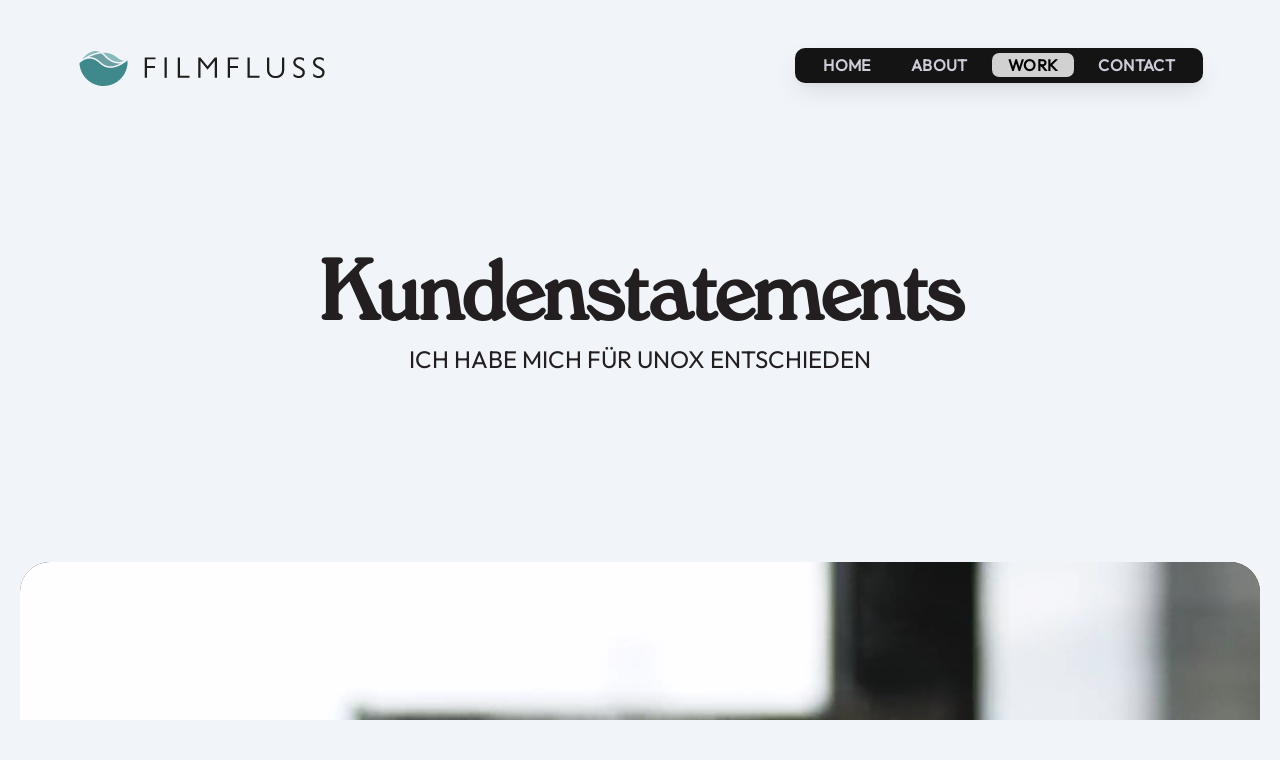

--- FILE ---
content_type: text/html; charset=UTF-8
request_url: https://filmfluss.de/portfolio/unox-kundenmeinungen/
body_size: 19063
content:
<!DOCTYPE html>
<html lang="de">
<head>
<meta charset="UTF-8"/>
<meta name="viewport" content="width=device-width, initial-scale=1"/>
<meta name='robots' content='max-image-preview:large, max-snippet:-1, max-video-preview:-1'/>
<link rel="canonical" href="https://filmfluss.de/portfolio/unox-kundenmeinungen/">
<meta name="description" content="Authentische Gastronomen erzählen ihre UNOX Erfahrungen. Kundenstory-Videos von FILMFLUSS für UNOX Deutschland.">
<meta property="og:title" content="I choose UNOX - Kundenstatements Gastronomie">
<meta property="og:type" content="article">
<meta property="og:image" content="https://filmfluss.de/wp-content/uploads/2025/09/unox.webp">
<meta property="og:image:width" content="250">
<meta property="og:image:height" content="106">
<meta property="og:image:alt" content="UNOX">
<meta property="og:description" content="Authentische Gastronomen erzählen ihre UNOX Erfahrungen. Kundenstory-Videos von FILMFLUSS für UNOX Deutschland.">
<meta property="og:url" content="https://filmfluss.de/portfolio/unox-kundenmeinungen/">
<meta property="og:locale" content="de_DE">
<meta property="og:site_name" content="FILMFLUSS">
<meta property="article:published_time" content="2025-03-28T13:39:15+01:00">
<meta property="article:modified_time" content="2025-11-03T14:05:25+01:00">
<meta property="og:updated_time" content="2025-11-03T14:05:25+01:00">
<meta property="article:section" content="Portfolio">
<meta property="article:tag" content="Imagefilm">
<meta name="twitter:card" content="summary_large_image">
<meta name="twitter:image" content="https://filmfluss.de/wp-content/uploads/2025/09/unox.webp">
<title>I choose UNOX - Kundenstatements Gastronomie</title>
<link rel="alternate" title="oEmbed (JSON)" type="application/json+oembed" href="https://filmfluss.de/wp-json/oembed/1.0/embed?url=https%3A%2F%2Ffilmfluss.de%2Fportfolio%2Funox-kundenmeinungen%2F"/>
<link rel="alternate" title="oEmbed (XML)" type="text/xml+oembed" href="https://filmfluss.de/wp-json/oembed/1.0/embed?url=https%3A%2F%2Ffilmfluss.de%2Fportfolio%2Funox-kundenmeinungen%2F&#038;format=xml"/>
<style id='wp-img-auto-sizes-contain-inline-css'>img:is([sizes=auto i],[sizes^="auto," i]){contain-intrinsic-size:3000px 1500px}</style>
<style id='wp-block-post-content-inline-css'>.wp-block-post-content{display:flow-root}</style>
<style id='wp-block-group-inline-css'>.wp-block-group{box-sizing:border-box}:where(.wp-block-group.wp-block-group-is-layout-constrained){position:relative}
.wp-block-group.is-style-no-margin{margin:0 !important}</style>
<style id='wp-block-group-theme-inline-css'>:where(.wp-block-group.has-background){padding:1.25em 2.375em}</style>
<style id='greenshift-global-css-inline-css'>.is-layout-constrained > *{margin-block-start:0 !important;}@font-face{font-family:"Outfit";src:url(https://filmfluss.de/wp-content/uploads/GreenShift/fonts/font_6/woff2/Outfit-VariableFont_wght.woff2) format("woff2");font-display:swap;}@font-face{font-family:"Verona FS";src:url(https://filmfluss.de/wp-content/uploads/GreenShift/fonts/font_4/woff2/Verona-Regular-webfont.woff2) format("woff2"),url(https://filmfluss.de/wp-content/uploads/GreenShift/fonts/font_4/woff/Verona-Regular-webfont.woff) format("woff");font-display:swap;}:root{--gs-gradientone:linear-gradient(118deg,#21D4FD 0%,#B721FF 100%);--gs-gradienttwo:linear-gradient(147deg,#FFE53B 0%,#FF2525 74%);}:root h1{font-family:Outfit,sans-serif;}:root h1{font-size:clamp(3rem,6vw + 1rem,5.5rem);}:root h1{line-height:clamp(2.75rem,6vw + 1rem,6rem);}h1.wp-block-heading{font-family:Outfit,sans-serif;}h1.wp-block-heading{font-size:clamp(3rem,6vw + 1rem,5.5rem);}h1.wp-block-heading{line-height:clamp(2.75rem,6vw + 1rem,6rem);}:root h2{font-family:Outfit,sans-serif;}:root h2{font-size:clamp(2rem,4vw + 0.5rem,3rem);}:root h2{line-height:clamp(2.5rem,4.5vw + 0.5rem,3.5rem);}h2.wp-block-heading{font-family:Outfit,sans-serif;}h2.wp-block-heading{font-size:clamp(2rem,4vw + 0.5rem,3rem);}h2.wp-block-heading{line-height:clamp(2.5rem,4.5vw + 0.5rem,3.5rem);}:root h3{font-family:Outfit,sans-serif;}:root h3{font-size:clamp(1.75rem,3vw + 0.5rem,2.5rem);}:root h3{line-height:clamp(2.25rem,3.5vw + 0.5rem,3rem);}h3.wp-block-heading{font-family:Outfit,sans-serif;}h3.wp-block-heading{font-size:clamp(1.75rem,3vw + 0.5rem,2.5rem);}h3.wp-block-heading{line-height:clamp(2.25rem,3.5vw + 0.5rem,3rem);}:root h4{font-family:Outfit,sans-serif;}:root h4{font-size:clamp(1.5rem,2.5vw + 0.5rem,2rem);}:root h4{line-height:clamp(2rem,3vw + 0.25rem,2.5rem);}h4.wp-block-heading{font-family:Outfit,sans-serif;}h4.wp-block-heading{font-size:clamp(1.5rem,2.5vw + 0.5rem,2rem);}h4.wp-block-heading{line-height:clamp(2rem,3vw + 0.25rem,2.5rem);}:root h5{font-family:Outfit,sans-serif;}:root h5{font-size:clamp(1.25rem,2vw + 0.25rem,1.5rem);}:root h5{line-height:clamp(1.75rem,2.5vw + 0.25rem,2rem);}h5.wp-block-heading{font-family:Outfit,sans-serif;}h5.wp-block-heading{font-size:clamp(1.25rem,2vw + 0.25rem,1.5rem);}h5.wp-block-heading{line-height:clamp(1.75rem,2.5vw + 0.25rem,2rem);}p{font-family:Outfit,sans-serif;}p{font-size:clamp(1.25rem,2vw + 0.25rem,1.5rem);}p{line-height:clamp(1.5rem,2vw,1.75rem);}body.gspb-bodyfront{font-family:Outfit,sans-serif;}body.gspb-bodyfront{font-size:clamp(1.25rem,2vw + 0.25rem,1.5rem);}body.gspb-bodyfront{line-height:clamp(1.5rem,2vw,1.75rem);}:root .wp-block-button .wp-block-button__link{font-family:Outfit,sans-serif;}:root .wp-element-button{font-family:Outfit,sans-serif;}</style>
<style id='global-styles-inline-css'>:root{--wp--preset--aspect-ratio--square:1;--wp--preset--aspect-ratio--4-3:4/3;--wp--preset--aspect-ratio--3-4:3/4;--wp--preset--aspect-ratio--3-2:3/2;--wp--preset--aspect-ratio--2-3:2/3;--wp--preset--aspect-ratio--16-9:16/9;--wp--preset--aspect-ratio--9-16:9/16;--wp--preset--color--black:#000000;--wp--preset--color--cyan-bluish-gray:#abb8c3;--wp--preset--color--white:#ffffff;--wp--preset--color--pale-pink:#f78da7;--wp--preset--color--vivid-red:#cf2e2e;--wp--preset--color--luminous-vivid-orange:#ff6900;--wp--preset--color--luminous-vivid-amber:#fcb900;--wp--preset--color--light-green-cyan:#7bdcb5;--wp--preset--color--vivid-green-cyan:#00d084;--wp--preset--color--pale-cyan-blue:#8ed1fc;--wp--preset--color--vivid-cyan-blue:#0693e3;--wp--preset--color--vivid-purple:#9b51e0;--wp--preset--color--basecolor:#231f20;--wp--preset--color--contrastcolor:#f8f3f0;--wp--preset--color--primary:#3b888d;--wp--preset--color--secondary:#e15554;--wp--preset--color--textonprimary:#fffffd;--wp--preset--color--button:#ffd800;--wp--preset--color--textonbutton:#010101;--wp--preset--color--accent:#de1414;--wp--preset--color--lightbg:#cddceb21;--wp--preset--color--tagcolor:#b952fe26;--wp--preset--color--lightgrey:#A8B8CD;--wp--preset--color--lightborder:#cecece6b;--wp--preset--color--inputbg:#ff0000;--wp--preset--color--inputtext:#444;--wp--preset--gradient--vivid-cyan-blue-to-vivid-purple:linear-gradient(135deg,rgb(6,147,227) 0%,rgb(155,81,224) 100%);--wp--preset--gradient--light-green-cyan-to-vivid-green-cyan:linear-gradient(135deg,rgb(122,220,180) 0%,rgb(0,208,130) 100%);--wp--preset--gradient--luminous-vivid-amber-to-luminous-vivid-orange:linear-gradient(135deg,rgb(252,185,0) 0%,rgb(255,105,0) 100%);--wp--preset--gradient--luminous-vivid-orange-to-vivid-red:linear-gradient(135deg,rgb(255,105,0) 0%,rgb(207,46,46) 100%);--wp--preset--gradient--very-light-gray-to-cyan-bluish-gray:linear-gradient(135deg,rgb(238,238,238) 0%,rgb(169,184,195) 100%);--wp--preset--gradient--cool-to-warm-spectrum:linear-gradient(135deg,rgb(74,234,220) 0%,rgb(151,120,209) 20%,rgb(207,42,186) 40%,rgb(238,44,130) 60%,rgb(251,105,98) 80%,rgb(254,248,76) 100%);--wp--preset--gradient--blush-light-purple:linear-gradient(135deg,rgb(255,206,236) 0%,rgb(152,150,240) 100%);--wp--preset--gradient--blush-bordeaux:linear-gradient(135deg,rgb(254,205,165) 0%,rgb(254,45,45) 50%,rgb(107,0,62) 100%);--wp--preset--gradient--luminous-dusk:linear-gradient(135deg,rgb(255,203,112) 0%,rgb(199,81,192) 50%,rgb(65,88,208) 100%);--wp--preset--gradient--pale-ocean:linear-gradient(135deg,rgb(255,245,203) 0%,rgb(182,227,212) 50%,rgb(51,167,181) 100%);--wp--preset--gradient--electric-grass:linear-gradient(135deg,rgb(202,248,128) 0%,rgb(113,206,126) 100%);--wp--preset--gradient--midnight:linear-gradient(135deg,rgb(2,3,129) 0%,rgb(40,116,252) 100%);--wp--preset--gradient--diagonal-primary-to-secondary:linear-gradient(to bottom right,var(--wp--preset--color--primary) 0%,var(--wp--preset--color--secondary) 100%);--wp--preset--gradient--creative-primary:linear-gradient(196deg, rgb(74, 234, 220) 0%, rgb(151, 120, 209) 20%, rgb(207, 42, 186) 40%, rgb(238, 44, 130) 60%, rgb(251, 105, 98) 80%, rgb(254, 248, 76) 100%);--wp--preset--gradient--creative-btn:linear-gradient(70deg, #FF8813 0%, #FF0000 40%, #EE0EBD 100%);--wp--preset--gradient--creative-two:linear-gradient(135deg,rgb(255,203,112) 0%,rgb(191 42 182) 50%,rgb(36 64 211) 100%);--wp--preset--gradient--creative-third:linear-gradient(135deg,rgb(254,205,165) 0%,rgb(254,45,45) 50%,rgb(185,0,108) 93%);--wp--preset--gradient--creative-four:linear-gradient(135deg,rgb(64,129,246) 0%,rgb(128,104,250) 18%,rgb(255,128,170) 38%,rgb(255,103,88) 56%,rgb(255,101,24) 65%,rgb(255,177,36) 76%);--wp--preset--gradient--creative-five:linear-gradient(45deg, #FA8BFF 0%, #2BD2FF 52%, #2BFF88 90%);--wp--preset--gradient--creative-six:linear-gradient(119deg, #84a1ff 0%, #3057ff 39%, #ff4242 100%);--wp--preset--gradient--creative-seven:linear-gradient(135deg,rgb(74,234,220) 0%,rgb(151,120,209) 20%,rgb(207,42,186) 40%,rgb(238,44,130) 60%,rgb(251,105,98) 80%,rgb(254,248,76) 100%);--wp--preset--gradient--rainbow:linear-gradient(90deg,#fe6459,#fedd40,#53e7ab,#52dbff,#6967e2,#fe58e3,#fe6459);--wp--preset--font-size--small:1rem;--wp--preset--font-size--medium:1.2rem;--wp--preset--font-size--large:clamp(1.4rem, 2.45vw, 1.75rem);--wp--preset--font-size--x-large:clamp(1.75rem, 3vw, 2.2rem);--wp--preset--font-size--xxs:11px;--wp--preset--font-size--xsmall:0.85rem;--wp--preset--font-size--subheading:1.3rem;--wp--preset--font-size--big:1.45rem;--wp--preset--font-size--max-huge:clamp(2.3rem, 4vw, 2.75rem);--wp--preset--font-size--max-gigantic:clamp(2.8rem, 6vw, 3.25rem);--wp--preset--font-size--max-60:clamp(42px, 5vw, 60px);--wp--preset--font-size--max-80:clamp(4rem, 8vw, 10rem);--wp--preset--font-family--primary:-apple-system,BlinkMacSystemFont,"Segoe UI",Roboto,Oxygen-Sans,Ubuntu,Cantarell,"Helvetica Neue",sans-serif;--wp--preset--font-family--source-serif-pro:"Source Serif Pro", serif;--wp--preset--font-family--monospace:monospace;--wp--preset--spacing--20:0.44rem;--wp--preset--spacing--30:0.67rem;--wp--preset--spacing--40:1rem;--wp--preset--spacing--50:1.5rem;--wp--preset--spacing--60:2.25rem;--wp--preset--spacing--70:3.38rem;--wp--preset--spacing--80:5.06rem;--wp--preset--shadow--natural:6px 6px 9px rgba(0, 0, 0, 0.2);--wp--preset--shadow--deep:12px 12px 50px rgba(0, 0, 0, 0.4);--wp--preset--shadow--sharp:6px 6px 0px rgba(0, 0, 0, 0.2);--wp--preset--shadow--outlined:6px 6px 0px -3px rgb(255, 255, 255), 6px 6px rgb(0, 0, 0);--wp--preset--shadow--crisp:6px 6px 0px rgb(0, 0, 0);--wp--custom--font-weight--normal:normal;--wp--custom--font-weight--bold:bold;--wp--custom--font-weight--black:900;--wp--custom--line-height--one:1;--wp--custom--line-height--small:1.1;--wp--custom--line-height--normal:1.4;--wp--custom--line-height--medium:1.7;--wp--custom--line-height--large:2;--wp--custom--line-height--x-large:2.5;--wp--custom--color--black:#000;--wp--custom--color--white:#fff;--wp--custom--color--light:#f9fafb;--wp--custom--spacing--outer:min(5vw, 30px);--wp--custom--spacing--blockbottom:31px;}:root{--wp--style--global--content-size:748px;--wp--style--global--wide-size:1200px;}:where(body){margin:0;}.wp-site-blocks{padding-top:var(--wp--style--root--padding-top);padding-bottom:var(--wp--style--root--padding-bottom);}.has-global-padding{padding-right:var(--wp--style--root--padding-right);padding-left:var(--wp--style--root--padding-left);}.has-global-padding > .alignfull{margin-right:calc(var(--wp--style--root--padding-right) * -1);margin-left:calc(var(--wp--style--root--padding-left) * -1);}.has-global-padding :where(:not(.alignfull.is-layout-flow) > .has-global-padding:not(.wp-block-block, .alignfull)){padding-right:0;padding-left:0;}.has-global-padding :where(:not(.alignfull.is-layout-flow) > .has-global-padding:not(.wp-block-block, .alignfull)) > .alignfull{margin-left:0;margin-right:0;}.wp-site-blocks > .alignleft{float:left;margin-right:2em;}.wp-site-blocks > .alignright{float:right;margin-left:2em;}.wp-site-blocks > .aligncenter{justify-content:center;margin-left:auto;margin-right:auto;}:where(.wp-site-blocks) > *{margin-block-start:0rem;margin-block-end:0;}:where(.wp-site-blocks) > :first-child{margin-block-start:0;}:where(.wp-site-blocks) > :last-child{margin-block-end:0;}:root{--wp--style--block-gap:0rem;}:root :where(.is-layout-flow) > :first-child{margin-block-start:0;}:root :where(.is-layout-flow) > :last-child{margin-block-end:0;}:root :where(.is-layout-flow) > *{margin-block-start:0rem;margin-block-end:0;}:root :where(.is-layout-constrained) > :first-child{margin-block-start:0;}:root :where(.is-layout-constrained) > :last-child{margin-block-end:0;}:root :where(.is-layout-constrained) > *{margin-block-start:0rem;margin-block-end:0;}:root :where(.is-layout-flex){gap:0rem;}:root :where(.is-layout-grid){gap:0rem;}.is-layout-flow > .alignleft{float:left;margin-inline-start:0;margin-inline-end:2em;}.is-layout-flow > .alignright{float:right;margin-inline-start:2em;margin-inline-end:0;}.is-layout-flow > .aligncenter{margin-left:auto !important;margin-right:auto !important;}.is-layout-constrained > .alignleft{float:left;margin-inline-start:0;margin-inline-end:2em;}.is-layout-constrained > .alignright{float:right;margin-inline-start:2em;margin-inline-end:0;}.is-layout-constrained > .aligncenter{margin-left:auto !important;margin-right:auto !important;}.is-layout-constrained > :where(:not(.alignleft):not(.alignright):not(.alignfull)){max-width:var(--wp--style--global--content-size);margin-left:auto !important;margin-right:auto !important;}.is-layout-constrained > .alignwide{max-width:var(--wp--style--global--wide-size);}body .is-layout-flex{display:flex;}.is-layout-flex{flex-wrap:wrap;align-items:center;}.is-layout-flex > :is(*, div){margin:0;}body .is-layout-grid{display:grid;}.is-layout-grid > :is(*, div){margin:0;}body{background-color:var(--wp--preset--color--contrastcolor);color:var(--wp--preset--color--basecolor);font-family:var(--wp--preset--font-family--primary);font-size:var(--wp--preset--font-size--medium);font-weight:var(--wp--custom--font-weight--normal);line-height:var(--wp--custom--line-height--medium);--wp--style--root--padding-top:0px;--wp--style--root--padding-right:1.25rem;--wp--style--root--padding-bottom:0px;--wp--style--root--padding-left:1.25rem;}a:where(:not(.wp-element-button)){color:var(--wp--preset--color--basecolor);text-decoration:underline;}:root :where(a:where(:not(.wp-element-button)):hover){text-decoration:none;}:root :where(a:where(:not(.wp-element-button)):focus){text-decoration:underline dashed;}:root :where(a:where(:not(.wp-element-button)):active){color: var(--wp--preset--color--basecolor);text-decoration: none;}h1{font-size: var(--wp--preset--font-size--x-large);line-height: 1.3;}h2{font-size: var(--wp--preset--font-size--large);line-height: 1.3;margin-top: 2.8rem;margin-bottom: var(--wp--custom--spacing--blockbottom);}h3{font-size: var(--wp--preset--font-size--big);line-height: 1.3;margin-top: 1.8rem;margin-bottom: var(--wp--custom--spacing--blockbottom);}h4{font-size: var(--wp--preset--font-size--medium);line-height: 1.2;}h5{font-size: var(--wp--preset--font-size--medium);line-height: 1.2;}h6{font-size:var(--wp--preset--font-size--small);line-height:1.2;}:root :where(.wp-element-button, .wp-block-button__link){background:none;background-color:var(--wp--preset--color--primary);border-radius:5px;border-width:0;color:var(--wp--preset--color--textonprimary);font-family:inherit;font-size:inherit;font-style:inherit;font-weight:inherit;letter-spacing:inherit;line-height:inherit;padding-top:calc(0.5em + 2px);padding-right:calc(1.333em + 2px);padding-bottom:calc(0.5em + 2px);padding-left:calc(1.333em + 2px);text-decoration:none;text-transform:inherit;}:root :where(.wp-element-button:hover, .wp-block-button__link:hover){background:none;background-color:var(--wp--preset--color--primary);color:var(--wp--preset--color--textonprimary);}.has-black-color{color:var(--wp--preset--color--black) !important;}.has-cyan-bluish-gray-color{color:var(--wp--preset--color--cyan-bluish-gray) !important;}.has-white-color{color:var(--wp--preset--color--white) !important;}.has-pale-pink-color{color:var(--wp--preset--color--pale-pink) !important;}.has-vivid-red-color{color:var(--wp--preset--color--vivid-red) !important;}.has-luminous-vivid-orange-color{color:var(--wp--preset--color--luminous-vivid-orange) !important;}.has-luminous-vivid-amber-color{color:var(--wp--preset--color--luminous-vivid-amber) !important;}.has-light-green-cyan-color{color:var(--wp--preset--color--light-green-cyan) !important;}.has-vivid-green-cyan-color{color:var(--wp--preset--color--vivid-green-cyan) !important;}.has-pale-cyan-blue-color{color:var(--wp--preset--color--pale-cyan-blue) !important;}.has-vivid-cyan-blue-color{color:var(--wp--preset--color--vivid-cyan-blue) !important;}.has-vivid-purple-color{color:var(--wp--preset--color--vivid-purple) !important;}.has-basecolor-color{color:var(--wp--preset--color--basecolor) !important;}.has-contrastcolor-color{color:var(--wp--preset--color--contrastcolor) !important;}.has-primary-color{color:var(--wp--preset--color--primary) !important;}.has-secondary-color{color:var(--wp--preset--color--secondary) !important;}.has-textonprimary-color{color:var(--wp--preset--color--textonprimary) !important;}.has-button-color{color:var(--wp--preset--color--button) !important;}.has-textonbutton-color{color:var(--wp--preset--color--textonbutton) !important;}.has-accent-color{color:var(--wp--preset--color--accent) !important;}.has-lightbg-color{color:var(--wp--preset--color--lightbg) !important;}.has-tagcolor-color{color:var(--wp--preset--color--tagcolor) !important;}.has-lightgrey-color{color:var(--wp--preset--color--lightgrey) !important;}.has-lightborder-color{color:var(--wp--preset--color--lightborder) !important;}.has-inputbg-color{color:var(--wp--preset--color--inputbg) !important;}.has-inputtext-color{color:var(--wp--preset--color--inputtext) !important;}.has-black-background-color{background-color:var(--wp--preset--color--black) !important;}.has-cyan-bluish-gray-background-color{background-color:var(--wp--preset--color--cyan-bluish-gray) !important;}.has-white-background-color{background-color:var(--wp--preset--color--white) !important;}.has-pale-pink-background-color{background-color:var(--wp--preset--color--pale-pink) !important;}.has-vivid-red-background-color{background-color:var(--wp--preset--color--vivid-red) !important;}.has-luminous-vivid-orange-background-color{background-color:var(--wp--preset--color--luminous-vivid-orange) !important;}.has-luminous-vivid-amber-background-color{background-color:var(--wp--preset--color--luminous-vivid-amber) !important;}.has-light-green-cyan-background-color{background-color:var(--wp--preset--color--light-green-cyan) !important;}.has-vivid-green-cyan-background-color{background-color:var(--wp--preset--color--vivid-green-cyan) !important;}.has-pale-cyan-blue-background-color{background-color:var(--wp--preset--color--pale-cyan-blue) !important;}.has-vivid-cyan-blue-background-color{background-color:var(--wp--preset--color--vivid-cyan-blue) !important;}.has-vivid-purple-background-color{background-color:var(--wp--preset--color--vivid-purple) !important;}.has-basecolor-background-color{background-color:var(--wp--preset--color--basecolor) !important;}.has-contrastcolor-background-color{background-color:var(--wp--preset--color--contrastcolor) !important;}.has-primary-background-color{background-color:var(--wp--preset--color--primary) !important;}.has-secondary-background-color{background-color:var(--wp--preset--color--secondary) !important;}.has-textonprimary-background-color{background-color:var(--wp--preset--color--textonprimary) !important;}.has-button-background-color{background-color:var(--wp--preset--color--button) !important;}.has-textonbutton-background-color{background-color:var(--wp--preset--color--textonbutton) !important;}.has-accent-background-color{background-color:var(--wp--preset--color--accent) !important;}.has-lightbg-background-color{background-color:var(--wp--preset--color--lightbg) !important;}.has-tagcolor-background-color{background-color:var(--wp--preset--color--tagcolor) !important;}.has-lightgrey-background-color{background-color:var(--wp--preset--color--lightgrey) !important;}.has-lightborder-background-color{background-color:var(--wp--preset--color--lightborder) !important;}.has-inputbg-background-color{background-color:var(--wp--preset--color--inputbg) !important;}.has-inputtext-background-color{background-color:var(--wp--preset--color--inputtext) !important;}.has-black-border-color{border-color:var(--wp--preset--color--black) !important;}.has-cyan-bluish-gray-border-color{border-color:var(--wp--preset--color--cyan-bluish-gray) !important;}.has-white-border-color{border-color:var(--wp--preset--color--white) !important;}.has-pale-pink-border-color{border-color:var(--wp--preset--color--pale-pink) !important;}.has-vivid-red-border-color{border-color:var(--wp--preset--color--vivid-red) !important;}.has-luminous-vivid-orange-border-color{border-color:var(--wp--preset--color--luminous-vivid-orange) !important;}.has-luminous-vivid-amber-border-color{border-color:var(--wp--preset--color--luminous-vivid-amber) !important;}.has-light-green-cyan-border-color{border-color:var(--wp--preset--color--light-green-cyan) !important;}.has-vivid-green-cyan-border-color{border-color:var(--wp--preset--color--vivid-green-cyan) !important;}.has-pale-cyan-blue-border-color{border-color:var(--wp--preset--color--pale-cyan-blue) !important;}.has-vivid-cyan-blue-border-color{border-color:var(--wp--preset--color--vivid-cyan-blue) !important;}.has-vivid-purple-border-color{border-color:var(--wp--preset--color--vivid-purple) !important;}.has-basecolor-border-color{border-color:var(--wp--preset--color--basecolor) !important;}.has-contrastcolor-border-color{border-color:var(--wp--preset--color--contrastcolor) !important;}.has-primary-border-color{border-color:var(--wp--preset--color--primary) !important;}.has-secondary-border-color{border-color:var(--wp--preset--color--secondary) !important;}.has-textonprimary-border-color{border-color:var(--wp--preset--color--textonprimary) !important;}.has-button-border-color{border-color:var(--wp--preset--color--button) !important;}.has-textonbutton-border-color{border-color:var(--wp--preset--color--textonbutton) !important;}.has-accent-border-color{border-color:var(--wp--preset--color--accent) !important;}.has-lightbg-border-color{border-color:var(--wp--preset--color--lightbg) !important;}.has-tagcolor-border-color{border-color:var(--wp--preset--color--tagcolor) !important;}.has-lightgrey-border-color{border-color:var(--wp--preset--color--lightgrey) !important;}.has-lightborder-border-color{border-color:var(--wp--preset--color--lightborder) !important;}.has-inputbg-border-color{border-color:var(--wp--preset--color--inputbg) !important;}.has-inputtext-border-color{border-color:var(--wp--preset--color--inputtext) !important;}.has-vivid-cyan-blue-to-vivid-purple-gradient-background{background:var(--wp--preset--gradient--vivid-cyan-blue-to-vivid-purple) !important;}.has-light-green-cyan-to-vivid-green-cyan-gradient-background{background:var(--wp--preset--gradient--light-green-cyan-to-vivid-green-cyan) !important;}.has-luminous-vivid-amber-to-luminous-vivid-orange-gradient-background{background:var(--wp--preset--gradient--luminous-vivid-amber-to-luminous-vivid-orange) !important;}.has-luminous-vivid-orange-to-vivid-red-gradient-background{background:var(--wp--preset--gradient--luminous-vivid-orange-to-vivid-red) !important;}.has-very-light-gray-to-cyan-bluish-gray-gradient-background{background:var(--wp--preset--gradient--very-light-gray-to-cyan-bluish-gray) !important;}.has-cool-to-warm-spectrum-gradient-background{background:var(--wp--preset--gradient--cool-to-warm-spectrum) !important;}.has-blush-light-purple-gradient-background{background:var(--wp--preset--gradient--blush-light-purple) !important;}.has-blush-bordeaux-gradient-background{background:var(--wp--preset--gradient--blush-bordeaux) !important;}.has-luminous-dusk-gradient-background{background:var(--wp--preset--gradient--luminous-dusk) !important;}.has-pale-ocean-gradient-background{background:var(--wp--preset--gradient--pale-ocean) !important;}.has-electric-grass-gradient-background{background:var(--wp--preset--gradient--electric-grass) !important;}.has-midnight-gradient-background{background:var(--wp--preset--gradient--midnight) !important;}.has-diagonal-primary-to-secondary-gradient-background{background:var(--wp--preset--gradient--diagonal-primary-to-secondary) !important;}.has-creative-primary-gradient-background{background:var(--wp--preset--gradient--creative-primary) !important;}.has-creative-btn-gradient-background{background:var(--wp--preset--gradient--creative-btn) !important;}.has-creative-two-gradient-background{background:var(--wp--preset--gradient--creative-two) !important;}.has-creative-third-gradient-background{background:var(--wp--preset--gradient--creative-third) !important;}.has-creative-four-gradient-background{background:var(--wp--preset--gradient--creative-four) !important;}.has-creative-five-gradient-background{background:var(--wp--preset--gradient--creative-five) !important;}.has-creative-six-gradient-background{background:var(--wp--preset--gradient--creative-six) !important;}.has-creative-seven-gradient-background{background:var(--wp--preset--gradient--creative-seven) !important;}.has-rainbow-gradient-background{background:var(--wp--preset--gradient--rainbow) !important;}.has-small-font-size{font-size:var(--wp--preset--font-size--small) !important;}.has-medium-font-size{font-size:var(--wp--preset--font-size--medium) !important;}.has-large-font-size{font-size:var(--wp--preset--font-size--large) !important;}.has-x-large-font-size{font-size:var(--wp--preset--font-size--x-large) !important;}.has-xxs-font-size{font-size:var(--wp--preset--font-size--xxs) !important;}.has-xsmall-font-size{font-size:var(--wp--preset--font-size--xsmall) !important;}.has-subheading-font-size{font-size:var(--wp--preset--font-size--subheading) !important;}.has-big-font-size{font-size:var(--wp--preset--font-size--big) !important;}.has-max-huge-font-size{font-size:var(--wp--preset--font-size--max-huge) !important;}.has-max-gigantic-font-size{font-size:var(--wp--preset--font-size--max-gigantic) !important;}.has-max-60-font-size{font-size:var(--wp--preset--font-size--max-60) !important;}.has-max-80-font-size{font-size:var(--wp--preset--font-size--max-80) !important;}.has-primary-font-family{font-family:var(--wp--preset--font-family--primary) !important;}.has-source-serif-pro-font-family{font-family:var(--wp--preset--font-family--source-serif-pro) !important;}.has-monospace-font-family{font-family:var(--wp--preset--font-family--monospace) !important;}</style>
<style id='core-block-supports-inline-css'>.wp-container-core-group-is-layout-47bdec46 > *{margin-block-start:0;margin-block-end:0;}.wp-container-core-group-is-layout-47bdec46 > * + *{margin-block-start:0;margin-block-end:0;}</style>
<style id='greenshift-post-css-inline-css'>.gspb_container-id-gsbp-431414f{flex-direction:column;box-sizing:border-box}#gspb_container-id-gsbp-0d5ed08.gspb_container>p:last-of-type,#gspb_container-id-gsbp-2c6e705.gspb_container>p:last-of-type,#gspb_container-id-gsbp-3622331.gspb_container>p:last-of-type,#gspb_container-id-gsbp-431414f.gspb_container>p:last-of-type,#gspb_container-id-gsbp-53778ac.gspb_container>p:last-of-type,#gspb_container-id-gsbp-5eb8a05.gspb_container>p:last-of-type,#gspb_container-id-gsbp-6d6cb6b.gspb_container>p:last-of-type,#gspb_container-id-gsbp-be0f3cd.gspb_container>p:last-of-type{margin-bottom:0}#gspb_container-id-gsbp-431414f.gspb_container{position:relative}#gspb_row-id-gsbp-fa270b6{justify-content:space-between;margin-top:0;margin-bottom:0;display:flex;flex-wrap:wrap}#gspb_row-id-gsbp-fa270b6>.gspb_row__content{display:flex;justify-content:space-between;margin:0 auto;width:100%;flex-wrap:wrap}div[id^=gspb_col-id]{box-sizing:border-box;position:relative;padding:var(--gs-row-column-padding, 15px min(3vw, 20px))}#gspb_col-id-gsbp-0611fcb.gspb_row__col--12{width:100%}@media(max-width:575.98px){#gspb_col-id-gsbp-0611fcb.gspb_row__col--12{width:100%}}#gspb_heading-id-gsbp-20ee0ca{font-family:Verona FS,sans-serif;font-size:clamp(4rem,6.9vw,7em)}@media(max-width:575.98px){#gspb_heading-id-gsbp-20ee0ca{font-size:clamp(3.3rem,6.9vw,7em)}}#gspb_heading-id-gsbp-20ee0ca{line-height:clamp(4rem,6vw,8rem)}@media(max-width:575.98px){#gspb_heading-id-gsbp-20ee0ca{line-height:clamp(4rem,6vw,8rem)}}#gspb_heading-id-gsbp-20ee0ca,#gspb_heading-id-gsbp-20ee0ca .gsap-g-line{text-align:center!important}#gspb_heading-id-gsbp-20ee0ca{font-weight:700!important;margin-top:0;margin-bottom:0;padding-top:15rem;padding-bottom:1rem}@media(max-width:991.98px){#gspb_heading-id-gsbp-20ee0ca{padding-top:7rem}}@media(max-width:575.98px){#gspb_heading-id-gsbp-20ee0ca{padding-top:8rem}}.gspb_text-id-gsbp-3cb62a0{text-transform:uppercase;font-weight:300!important;padding-bottom:10rem!important}.gspb_text-id-gsbp-3cb62a0,.gspb_text-id-gsbp-3cb62a0 .gsap-g-line{text-align:center!important}@media(max-width:991.98px){.gspb_text-id-gsbp-3cb62a0{padding-bottom:5rem!important}}@media(max-width:575.98px){.gspb_text-id-gsbp-3cb62a0{padding-top:0!important;padding-bottom:4rem!important}}#gspb_row-id-gsbp-6f855db,#gspb_row-id-gsbp-dee564c{justify-content:space-between;margin-top:0;margin-bottom:0;display:flex;flex-wrap:wrap}#gspb_row-id-gsbp-6f855db>.gspb_row__content{display:flex;justify-content:space-between;margin:0 auto;width:100%;flex-wrap:wrap;max-width:2300px}#gspb_col-id-gsbp-6a004d3.gspb_row__col--12{width:100%}@media(max-width:575.98px){#gspb_col-id-gsbp-6a004d3.gspb_row__col--12{width:100%}}.gspb_container-id-gsbp-6d6cb6b{flex-direction:column;box-sizing:border-box}#gspb_container-id-gsbp-6d6cb6b.gspb_container{position:relative}.gspb_text-id-gsbp-c046d5c{font-size:clamp(4rem,5vw,10rem);line-height:clamp(2rem,2.1vw,2.5rem)}.gspb_text-id-gsbp-c046d5c,.gspb_text-id-gsbp-c046d5c .gsap-g-line{text-align:center!important}@media(max-width:575.98px){.gspb_text-id-gsbp-c046d5c,.gspb_text-id-gsbp-c046d5c .gsap-g-line{text-align:center!important}}.gspb_text-id-gsbp-c046d5c,.gspb_text-id-gsbp-c046d5c .gsap-g-line{writing-mode:initial;text-orientation:initial}.gspb_text-id-gsbp-c046d5c,.gspb_text-id-gsbp-c046d5c a{text-decoration:none}.gspb_text-id-gsbp-c046d5c{color:var(--wp--preset--color--textonprimary, #fffffd);margin-bottom:0!important;transition:all .5s cubic-bezier(.42,0,.58,1);transform:translateX(-50%) translateY(-50%);opacity:0;pointer-events:none;visibility:visible}@media(max-width:991.98px){.gspb_text-id-gsbp-c046d5c{opacity:100}}.loopvideo:hover .gspb_text-id-gsbp-c046d5c{opacity:100}.gspb_text-id-gsbp-c046d5c{mix-blend-mode:difference}body.gspb-bodyfront .gspb_text-id-gsbp-c046d5c{position:absolute;z-index:2;top:50%;left:50%}.gs-video video{display:block}#gs-video-gsbp-9009171.gs-video .gs-video-wrapper iframe,#gs-video-gsbp-9009171.gs-video .gs-video-wrapper video{object-fit:cover}#gs-video-gsbp-9009171 .gs-video-wrapper{cursor:pointer;height:80vh}#gs-video-gsbp-9009171 .gs-video-wrapper .gs-overlay-color,#gs-video-gsbp-9009171 .gs-video-wrapper .gs-overlay-image,#gs-video-gsbp-9009171 .gs-video-wrapper .gs-video-overlay,#gs-video-gsbp-9009171 .gs-video-wrapper iframe,#gs-video-gsbp-9009171 .gs-video-wrapper video,.gs-video-gsbp-9009171 .slbContentOuter .slbContent iframe,.gs-video-gsbp-9009171 .slbContentOuter .slbContent video{border-top-left-radius:30px;border-top-right-radius:30px;border-bottom-right-radius:30px;border-bottom-left-radius:30px}@media(max-width:991.98px){#gs-video-gsbp-9009171 .gs-video-wrapper{height:70vh}}@media(max-width:575.98px){#gs-video-gsbp-9009171 .gs-video-wrapper{height:60vh}}#gspb_row-id-gsbp-dee564c>.gspb_row__content{display:flex;justify-content:space-between;margin:0 auto;width:100%;flex-wrap:wrap;max-width:1600px}#gspb_row-id-gsbp-dee564c{margin-top:9rem;margin-bottom:10rem}@media(max-width:991.98px){#gspb_row-id-gsbp-dee564c{margin-bottom:2rem}}@media(max-width:767.98px){#gspb_row-id-gsbp-dee564c{margin-bottom:2rem}}@media(max-width:575.98px){#gspb_row-id-gsbp-dee564c{margin-top:5rem;margin-bottom:6rem}}#gspb_col-id-gsbp-8e0e580.gspb_row__col--12{width:100%}@media(max-width:575.98px){#gspb_col-id-gsbp-8e0e580.gspb_row__col--12{width:100%}}body #gspb_col-id-gsbp-8e0e580.gspb_row__col--12{display:flex;justify-content:space-between}@media(max-width:575.98px){body #gspb_col-id-gsbp-8e0e580.gspb_row__col--12{flex-direction:column-reverse}}.gspb_container-id-gsbp-3622331{flex-direction:column;box-sizing:border-box}#gspb_container-id-gsbp-3622331.gspb_container{position:relative}@media(max-width:575.98px){#gspb_container-id-gsbp-3622331.gspb_container{padding-top:4rem}}body.gspb-bodyfront #gspb_container-id-gsbp-3622331.gspb_container{width:50%}@media(max-width:575.98px){body.gspb-bodyfront #gspb_container-id-gsbp-3622331.gspb_container{width:100%}}.gspb_text-id-gsbp-6bde3f3{font-size:var(--wp--preset--font-size--large)!important;line-height:2rem}.gspb_container-id-gsbp-2c6e705{flex-direction:column;box-sizing:border-box}#gspb_container-id-gsbp-2c6e705.gspb_container{position:relative}body.gspb-bodyfront #gspb_container-id-gsbp-2c6e705.gspb_container{width:35%}@media(max-width:575.98px){body.gspb-bodyfront #gspb_container-id-gsbp-2c6e705.gspb_container{width:100%}}.gspb_text-id-gsbp-f1da954{font-size:var(--wp--preset--font-size--x-large)!important;line-height:2.5rem;font-weight:700!important;margin-top:0!important}.gspb_text-id-gsbp-bab4d07{text-transform:none;font-weight:300!important;margin-top:1rem!important;margin-bottom:2rem!important}.gspb_text-id-gsbp-93f4e84{text-transform:uppercase;font-size:var(--wp--preset--font-size--x-large)!important;line-height:2.5rem;font-weight:700!important}.gspb_text-id-gsbp-7613add{font-weight:300!important;margin-top:1rem!important;margin-bottom:2rem!important}#gspb_col-id-gsbp-3e969bf.gspb_row__col--12{width:100%}@media(max-width:575.98px){#gspb_col-id-gsbp-3e969bf.gspb_row__col--12{width:100%}}.gspb_row #gspb_col-id-gsbp-3e969bf.gspb_row__col--12{padding-top:2rem;padding-bottom:0}@media(max-width:991.98px){.gspb_row #gspb_col-id-gsbp-3e969bf.gspb_row__col--12{padding-top:2rem;padding-bottom:5rem}}@media(max-width:767.98px){.gspb_row #gspb_col-id-gsbp-3e969bf.gspb_row__col--12{padding-bottom:0}}@media(max-width:575.98px){.gspb_row #gspb_col-id-gsbp-3e969bf.gspb_row__col--12{padding-top:3rem}}body #gspb_col-id-gsbp-3e969bf.gspb_row__col--12{display:flex;justify-content:center;align-items:center}@media(max-width:575.98px){body #gspb_col-id-gsbp-3e969bf.gspb_row__col--12{flex-direction:column-reverse}}#gspb_image-id-gsbp-986f33c img{vertical-align:top;display:inline-block;box-sizing:border-box;max-width:100%;width:300px;height:auto}#gspb_image-id-gsbp-986f33c{height:auto}@media(max-width:991.98px){#gspb_image-id-gsbp-986f33c,#gspb_image-id-gsbp-986f33c img{height:auto}}@media(max-width:767.98px){#gspb_image-id-gsbp-986f33c,#gspb_image-id-gsbp-986f33c img{height:auto}}@media(max-width:575.98px){#gspb_image-id-gsbp-986f33c,#gspb_image-id-gsbp-986f33c img{height:auto}}#gspb_row-id-gsbp-7e2c123{justify-content:space-between;margin-top:0;margin-bottom:0;display:flex;flex-wrap:wrap}#gspb_row-id-gsbp-7e2c123>.gspb_row__content{display:flex;justify-content:space-between;margin:0 auto;width:100%;flex-wrap:wrap;max-width:1600px}#gspb_col-id-gsbp-c3f8f8d.gspb_row__col--12{width:100%}@media(max-width:575.98px){#gspb_col-id-gsbp-c3f8f8d.gspb_row__col--12{width:100%}}body #gspb_col-id-gsbp-c3f8f8d.gspb_row__col--12{display:grid;grid-template-columns:repeat(4,minmax(0,1fr));row-gap:10px;column-gap:10px;justify-content:space-around}@media(max-width:991.98px){body #gspb_col-id-gsbp-c3f8f8d.gspb_row__col--12{grid-template-columns:repeat(4,minmax(0,1fr))}}@media(max-width:767.98px){body #gspb_col-id-gsbp-c3f8f8d.gspb_row__col--12{grid-template-columns:repeat(2,minmax(0,1fr))}}@media(max-width:575.98px){body #gspb_col-id-gsbp-c3f8f8d.gspb_row__col--12{grid-template-columns:repeat(2,minmax(0,1fr));row-gap:10px;column-gap:10px}}#gspb_image-id-gsbp-be81d4d img{object-fit:cover;vertical-align:top;display:inline-block;box-sizing:border-box;max-width:100%;border-top-left-radius:.75rem;border-top-right-radius:.75rem;border-bottom-right-radius:.75rem;border-bottom-left-radius:.75rem;width:100%}@media(max-width:767.98px){#gspb_image-id-gsbp-be81d4d img{width:custom}}#gspb_image-id-gsbp-be81d4d,#gspb_image-id-gsbp-be81d4d img{height:auto}@media(max-width:991.98px){#gspb_image-id-gsbp-be81d4d,#gspb_image-id-gsbp-be81d4d img{height:auto}}@media(max-width:767.98px){#gspb_image-id-gsbp-be81d4d,#gspb_image-id-gsbp-be81d4d img{height:auto}}@media(max-width:575.98px){#gspb_image-id-gsbp-be81d4d,#gspb_image-id-gsbp-be81d4d img{height:auto}}#gspb_image-id-gsbp-78d4607 img{object-fit:cover;vertical-align:top;display:inline-block;box-sizing:border-box;max-width:100%;border-top-left-radius:.75rem;border-top-right-radius:.75rem;border-bottom-right-radius:.75rem;border-bottom-left-radius:.75rem;width:100%}@media(max-width:767.98px){#gspb_image-id-gsbp-78d4607 img{width:custom}}#gspb_image-id-gsbp-78d4607,#gspb_image-id-gsbp-78d4607 img{height:auto}@media(max-width:991.98px){#gspb_image-id-gsbp-78d4607,#gspb_image-id-gsbp-78d4607 img{height:auto}}@media(max-width:767.98px){#gspb_image-id-gsbp-78d4607,#gspb_image-id-gsbp-78d4607 img{height:auto}}@media(max-width:575.98px){#gspb_image-id-gsbp-78d4607,#gspb_image-id-gsbp-78d4607 img{height:auto}}#gspb_image-id-gsbp-4a53079 img{object-fit:cover;vertical-align:top;display:inline-block;box-sizing:border-box;max-width:100%;border-top-left-radius:.75rem;border-top-right-radius:.75rem;border-bottom-right-radius:.75rem;border-bottom-left-radius:.75rem;width:100%}@media(max-width:767.98px){#gspb_image-id-gsbp-4a53079 img{width:custom}}#gspb_image-id-gsbp-4a53079,#gspb_image-id-gsbp-4a53079 img{height:auto}@media(max-width:991.98px){#gspb_image-id-gsbp-4a53079,#gspb_image-id-gsbp-4a53079 img{height:auto}}@media(max-width:767.98px){#gspb_image-id-gsbp-4a53079,#gspb_image-id-gsbp-4a53079 img{height:auto}}@media(max-width:575.98px){#gspb_image-id-gsbp-4a53079,#gspb_image-id-gsbp-4a53079 img{height:auto}}#gspb_image-id-gsbp-570b2fe img{object-fit:cover;vertical-align:top;display:inline-block;box-sizing:border-box;max-width:100%;border-top-left-radius:.75rem;border-top-right-radius:.75rem;border-bottom-right-radius:.75rem;border-bottom-left-radius:.75rem;width:100%}@media(max-width:767.98px){#gspb_image-id-gsbp-570b2fe img{width:custom}}#gspb_image-id-gsbp-570b2fe,#gspb_image-id-gsbp-570b2fe img{height:auto}@media(max-width:991.98px){#gspb_image-id-gsbp-570b2fe,#gspb_image-id-gsbp-570b2fe img{height:auto}}@media(max-width:767.98px){#gspb_image-id-gsbp-570b2fe,#gspb_image-id-gsbp-570b2fe img{height:auto}}@media(max-width:575.98px){#gspb_image-id-gsbp-570b2fe,#gspb_image-id-gsbp-570b2fe img{height:auto}}#gspb_row-id-gsbp-bb9d021{justify-content:space-between;margin-top:0;margin-bottom:0;display:flex;flex-wrap:wrap;margin-top:8rem}#gspb_row-id-gsbp-bb9d021>.gspb_row__content{display:flex;justify-content:space-between;margin:0 auto;width:100%;flex-wrap:wrap;max-width:1600px}@media(max-width:991.98px){#gspb_row-id-gsbp-bb9d021{margin-top:4rem}}@media(max-width:575.98px){#gspb_row-id-gsbp-bb9d021{margin-top:5rem}}#gspb_col-id-gsbp-16bd955.gspb_row__col--12{width:100%}@media(max-width:575.98px){#gspb_col-id-gsbp-16bd955.gspb_row__col--12{width:100%}}body #gspb_col-id-gsbp-16bd955.gspb_row__col--12{display:flex;flex-direction:row;justify-content:center;align-items:flex-start;row-gap:10px;column-gap:10px}@media(max-width:575.98px){body #gspb_col-id-gsbp-16bd955.gspb_row__col--12{flex-direction:column;flex-wrap:nowrap;row-gap:10px;column-gap:10px}}.gspb_text-id-gsbp-ed75fc9{font-family:Verona FS,sans-serif;font-size:clamp(3rem,5vw,5rem);line-height:clamp(4rem,6vw,5rem);font-weight:700!important}.gspb_text-id-gsbp-ed75fc9,.gspb_text-id-gsbp-ed75fc9 .gsap-g-line{text-align:center!important}#gspb_row-id-gsbp-e8a9d43{justify-content:space-between;margin-top:0;margin-bottom:0;display:flex;flex-wrap:wrap;margin-top:7rem;margin-bottom:7rem}#gspb_row-id-gsbp-e8a9d43>.gspb_row__content{display:flex;justify-content:space-between;margin:0 auto;width:100%;flex-wrap:wrap;max-width:1600px}.gspb_row{position:relative}@media(max-width:575.98px){#gspb_row-id-gsbp-e8a9d43{margin-top:5rem;margin-bottom:8rem}}#gspb_col-id-gsbp-73b4ec7.gspb_row__col--12{width:100%}@media(max-width:575.98px){#gspb_col-id-gsbp-73b4ec7.gspb_row__col--12{width:100%}}#gspb_col-id-gsbp-73b4ec7.gspb_row__col--12{flex-direction:column}body #gspb_col-id-gsbp-73b4ec7.gspb_row__col--12{display:flex;flex-direction:row;row-gap:2rem;column-gap:2rem}@media(max-width:991.98px){body #gspb_col-id-gsbp-73b4ec7.gspb_row__col--12{flex-direction:column}}@media(max-width:575.98px){body #gspb_col-id-gsbp-73b4ec7.gspb_row__col--12{flex-direction:column}}.gspb_container-id-gsbp-0d5ed08{flex-direction:column;box-sizing:border-box}#gspb_container-id-gsbp-0d5ed08.gspb_container{position:relative;display:flex;flex-direction:row}.gspb_text-id-gsbp-4dcaa61{font-size:var(--wp--preset--font-size--max-gigantic)!important;color:var(--wp--preset--color--textonprimary, #fffffd);transition:all .5s cubic-bezier(.42,0,.58,1);transform:translateX(-50%) translateY(-50%);opacity:0;pointer-events:none}@media(max-width:991.98px){.gspb_text-id-gsbp-4dcaa61{opacity:100}}.gspb_text-id-gsbp-4dcaa61{mix-blend-mode:difference}body.gspb-bodyfront .gspb_text-id-gsbp-0cb3794,body.gspb-bodyfront .gspb_text-id-gsbp-4dcaa61{position:absolute;z-index:50;top:50%;left:50%}#gs-video-gsbp-de48f51 .gs-video-wrapper{cursor:pointer}#gs-video-gsbp-de48f51 .gs-video-wrapper .gs-overlay-color,#gs-video-gsbp-de48f51 .gs-video-wrapper .gs-overlay-image,#gs-video-gsbp-de48f51 .gs-video-wrapper .gs-video-overlay,#gs-video-gsbp-de48f51 .gs-video-wrapper iframe,#gs-video-gsbp-de48f51 .gs-video-wrapper video,.gs-video-gsbp-de48f51 .slbContentOuter .slbContent iframe,.gs-video-gsbp-de48f51 .slbContentOuter .slbContent video{border-top-left-radius:15px;border-top-right-radius:15px;border-bottom-right-radius:15px;border-bottom-left-radius:15px}@media(max-width:575.98px){#gs-video-gsbp-de48f51 .gs-video-wrapper{height:30vh}}.gspb_container-id-gsbp-53778ac{flex-direction:column;box-sizing:border-box}#gspb_container-id-gsbp-53778ac.gspb_container{position:relative;display:flex;flex-direction:column;justify-content:center}body.gspb-bodyfront #gspb_container-id-gsbp-53778ac.gspb_container{width:40%}@media(max-width:991.98px){body.gspb-bodyfront #gspb_container-id-gsbp-53778ac.gspb_container{width:100%}}#gspb_heading-id-gsbp-f61fb28{margin-top:0}.gspb_text-id-gsbp-a357329{margin-bottom:0!important}#gspb_col-id-gsbp-8f09e0e.gspb_row__col--12{width:100%}@media(max-width:575.98px){#gspb_col-id-gsbp-8f09e0e.gspb_row__col--12{width:100%}}.gspb_row #gspb_col-id-gsbp-8f09e0e.gspb_row__col--12{margin-top:6rem}#gspb_col-id-gsbp-8f09e0e.gspb_row__col--12{flex-direction:column}body #gspb_col-id-gsbp-8f09e0e.gspb_row__col--12{display:flex;flex-direction:row;row-gap:2rem;column-gap:2rem}@media(max-width:991.98px){body #gspb_col-id-gsbp-8f09e0e.gspb_row__col--12{flex-direction:column-reverse}}@media(max-width:575.98px){body #gspb_col-id-gsbp-8f09e0e.gspb_row__col--12{flex-direction:column-reverse}}.gspb_container-id-gsbp-5eb8a05{flex-direction:column;box-sizing:border-box}#gspb_container-id-gsbp-5eb8a05.gspb_container{position:relative;display:flex;flex-direction:column;justify-content:center}body.gspb-bodyfront #gspb_container-id-gsbp-5eb8a05.gspb_container{width:40%}@media(max-width:991.98px){body.gspb-bodyfront #gspb_container-id-gsbp-5eb8a05.gspb_container{width:100%}}#gspb_heading-id-gsbp-8bd98df,#gspb_heading-id-gsbp-8bd98df .gsap-g-line,.gspb_text-id-gsbp-f49bde5,.gspb_text-id-gsbp-f49bde5 .gsap-g-line{text-align:right!important}@media(max-width:991.98px){#gspb_heading-id-gsbp-8bd98df,#gspb_heading-id-gsbp-8bd98df .gsap-g-line{text-align:left!important}}@media(max-width:575.98px){#gspb_heading-id-gsbp-8bd98df,#gspb_heading-id-gsbp-8bd98df .gsap-g-line{text-align:left!important}}#gspb_heading-id-gsbp-8bd98df{margin-top:0}@media(max-width:991.98px){.gspb_text-id-gsbp-f49bde5,.gspb_text-id-gsbp-f49bde5 .gsap-g-line{text-align:left!important}}@media(max-width:575.98px){.gspb_text-id-gsbp-f49bde5,.gspb_text-id-gsbp-f49bde5 .gsap-g-line{text-align:left!important}}.gspb_text-id-gsbp-f49bde5{margin-bottom:0!important}.gspb_container-id-gsbp-be0f3cd{flex-direction:column;box-sizing:border-box}#gspb_container-id-gsbp-be0f3cd.gspb_container{position:relative;display:flex;flex-direction:row}[data-prehidden]{visibility:hidden}.gspb_text-id-gsbp-0cb3794{font-size:var(--wp--preset--font-size--max-gigantic)!important;color:var(--wp--preset--color--textonprimary, #fffffd);margin-bottom:0!important;transition:all .5s cubic-bezier(.42,0,.58,1);transform:translateX(-50%) translateY(-50%);opacity:0;pointer-events:none}@media(max-width:991.98px){.gspb_text-id-gsbp-0cb3794{opacity:100}}.videobox1:hover .gspb_text-id-gsbp-4dcaa61,.videobox2:hover .gspb_text-id-gsbp-0cb3794{opacity:100}.gspb_text-id-gsbp-0cb3794{mix-blend-mode:difference}.gs-video{position:relative}.gs-video-wrapper{position:relative;height:inherit;max-width:100%}.gs-video-header{text-align:center}.gs-video-header .gs-video-header-title{font-size:24px;line-height:1.3;font-weight:700;margin:0 0 15px}.gs-video-header .gs-video-header-description{font-size:16px;line-height:1.5;margin:0 0 25px}.gs-video .gs-video-element,.gs-video .gs-video-wrapper iframe{width:100%;height:100%;object-fit:cover;border:0}.gs-video .gs-video-wrapper iframe{aspect-ratio:16/9;display:block}.gs-video-overlay{position:absolute;left:0;top:0;width:100%;height:100%;z-index:3;background-color:rgba(0,0,0,.1);background-size:cover;background-position:center;background-repeat:no-repeat;cursor:pointer}.gs-video-overlay .gs-overlay-color{position:absolute;left:0;top:0;width:100%;height:100%;z-index:2}.gs-video-overlay:hover .gs-play-icon{opacity:1}.gs-video-popup .slbContentOuter{width:100%;max-width:1000px}.gs-video-popup .slbContentOuter .slbContent iframe,.gs-video-popup .slbContentOuter .slbContent video{width:100%;height:100%;object-fit:cover}.gs-video-popup .slbContentOuter .slbContent iframe{aspect-ratio:16/9}.gs-video-popup .slbCloseBtn{font-size:30px;width:40px;height:40px;line-height:40px;right:0;top:-50px}#gs-video-gsbp-1d48893 .gs-video-wrapper{cursor:pointer}#gs-video-gsbp-1d48893 .gs-video-wrapper .gs-overlay-color,#gs-video-gsbp-1d48893 .gs-video-wrapper .gs-overlay-image,#gs-video-gsbp-1d48893 .gs-video-wrapper .gs-video-overlay,#gs-video-gsbp-1d48893 .gs-video-wrapper iframe,#gs-video-gsbp-1d48893 .gs-video-wrapper video,.gs-video-gsbp-1d48893 .slbContentOuter .slbContent iframe,.gs-video-gsbp-1d48893 .slbContentOuter .slbContent video{border-top-left-radius:15px;border-top-right-radius:15px;border-bottom-right-radius:15px;border-bottom-left-radius:15px}@media(max-width:575.98px){#gs-video-gsbp-1d48893 .gs-video-wrapper{height:30vh}}</style>
<style>:root{--greenshift-transition:cubic-bezier(0.165, 0.84, 0.44, 1)}*{box-sizing:border-box}table{border-collapse:collapse;width:100%}img{max-width:100%;height:auto}.is-style-greenshift-button,.wp-block-button__link,button,input:focus,input[type=button],input[type=submit],textarea:focus{transition:all .3s var(--greenshift-transition)}.wp-block-search__input,input,select,textarea{border:1px solid var(--wp--preset--color--lightborder);border-radius:0;width:100%;padding:9px 15px;transition:border-color .3s var(--greenshift-transition),background-color .3s var(--greenshift-transition);background-color:var(--wp--preset--color--inputbg);border-radius:0;color:var(--wp--preset--color--inputtext);font-size:var(--wp--preset--font-size--medium);font-weight:var(--wp--custom--font-weight--normal);line-height:var(--wp--custom--line-height--medium);font-family:var(--wp--preset--font-family--primary)}input,select{font-size:var(--wp--preset--font-size--small);line-height:var(--wp--custom--line-height--medium)}select{padding-right:25px;background-image:url("data:image/svg+xml,%3Csvg width='21' height='13' xmlns='http://www.w3.org/2000/svg'%3E%3Cpath d='M18.5.379L20.621 2.5 10.5 12.621.379 2.5 2.5.379l8 8z' fill='%234F5D6D' fill-rule='nonzero'/%3E%3C/svg%3E");background-repeat:no-repeat,repeat;background-size:8px auto,100%;background-position:right 10px top 50%,0 0}textarea{padding:10px 20px}input[type=checkbox],input[type=radio]{width:16px;height:16px;flex-shrink:0;display:inline-block;margin:0;margin-right:8px;text-align:center;vertical-align:middle;cursor:pointer;border:0}input[type=checkbox],input[type=radio]{box-sizing:border-box;padding:0}input:focus,textarea:focus{background-color:var(--wp--preset--color--lightbg)}input[type=button],input[type=email],input[type=search],input[type=submit],input[type=text],select,textarea{-webkit-appearance:none;appearance:none}::placeholder{color:var(--wp--preset--color--black);font-size:var(--wp--preset--font-size--small);opacity:.6}img.alignleft{margin-right:2em}img.alignright{margin-left:2em}.site-content{min-height:400px}footer.wp-block-template-part{margin-block-start:0;}td,th{border:1px solid var(--wp--preset--color--lightborder);padding:6px 12px;}.site-header{position:relative;z-index:50;}</style>
<style>.skip-link{display:none !important;}</style>
<style>:root{--base-padding-x:max(6vw, 60px);--base-padding-y:clamp(30px, 4vw, 50px);}
@media(max-width:812px){
:root{--base-padding-x:25px;--base-padding-y:25px;}
}
.navigation, .logo-header{padding:1.5rem var(--base-padding-x);}
@media(min-width:768px){
.navigation, .logo-header{padding:3rem var(--base-padding-x);}
}
*, ::before, ::after{box-sizing:border-box;border-width:0px;border-style:solid;border-color:rgb(229, 231, 235);}
body{margin:0px;line-height:inherit;}
.navigation a{color:inherit;text-decoration:inherit;}
button{font-family:inherit;font-feature-settings:inherit;font-variation-settings:inherit;font-size:100%;font-weight:inherit;line-height:inherit;letter-spacing:inherit;color:inherit;margin:0px;padding:0px;appearance:button;background-color:transparent;background-image:none;}
.navigation ul{list-style:none;margin:0px;}
.navigation svg{max-width:100%;height:auto;display:block;vertical-align:middle;}
.navigation{mix-blend-mode:difference;padding:1.5rem var(--base-padding-x);}
.navigation.navbar-open{mix-blend-mode:luminosity;}
@media(min-width:768px){
.navigation{padding:3rem var(--base-padding-x);}
}
.squircle{border-radius:10px;}
.resizable:before{content:"|";position:absolute;left:0.4rem;top:0.36rem;font-size:12px;line-height:23px;color:#8e8e8e;opacity:0;text-shadow:4px 0 #8e8e8e;transition:all 0.5s ease;}
.collapsed .resizable:before{opacity:1;}
nav a .menu-item-container{border-radius:0.45rem;}
nav a.active .menu-item-container, nav a:hover .menu-item-container{transition:background-color 0.3s ease;}
nav ul:not(.collapsed) a.active .menu-item-container{transition-duration:0.5s;background:#d1d1d1;}
nav ul:not(.collapsed) a:hover .menu-item-container{background:#fff;}
nav ul:not(.collapsed) a.active .menu-item-container .menu-item,
nav ul:not(.collapsed) a:hover .menu-item-container .menu-item{color:#000;}
nav ul.collapsed a.active .menu-item-container .menu-item, nav ul.collapsed a:hover .menu-item-container .menu-item{color:#fff;}
.fixed{position:fixed;}
.relative{position:relative;}
.right-0{right:0px;}
.z-50{z-index:50;}
.mx-auto{margin-left:auto;margin-right:auto;}
.ml-auto{margin-left:auto;}
.flex{display:flex;}
.h-6{height:1.5rem;}
.w-6{width:1.5rem;}
.w-full{width:100%;}
.max-w-\[8rem\]{max-width:8rem;}
.max-w-3xl{max-width:48rem;}
.flex-col{flex-direction:column;}
.flex-row{flex-direction:row;}
.flex-grow{flex-grow:1;}
.items-center{align-items:center;}
.items-end{align-items:flex-end;}
.justify-center{justify-content:center;}
.justify-end{justify-content:flex-end;}
.gap-2{gap:0.5rem;}
.overflow-x-hidden{overflow-x:hidden;}
.bg-zinc-900{--tw-bg-opacity:1;background-color:rgb(20 20 21 / var(--tw-bg-opacity, 1));}
.px-1{padding-left:0.25rem;padding-right:0.25rem;}
.px-2{padding-left:0.5rem;padding-right:0.5rem;}
.px-3{padding-left:0.75rem;padding-right:0.75rem;}
.px-4{padding-left:1rem;padding-right:1rem;}
.py-1{padding-top:0.25rem;padding-bottom:0.25rem;}
.py-12{padding-top:3rem;padding-bottom:3rem;}
.py-\[0\.33rem\]{padding-top:0.33rem;padding-bottom:0.33rem;}
.py-\[0\.4rem\]{padding-top:0.4rem;padding-bottom:0.4rem;}
.pl-4{padding-left:1rem;}
.pr-4{padding-right:1rem;}
.text-center{text-align:center;}
.text-3xl{font-size:1.875rem;line-height:2.25rem;}
.font-semibold{font-weight:600;}
.uppercase{text-transform:uppercase;}
.tracking-wide{letter-spacing:0.025em;}
.text-white{--tw-text-opacity:1;color:rgb(255 255 255 / var(--tw-text-opacity, 1));}
.text-zinc-400{--tw-text-opacity:1;color:rgb(205 205 217 / var(--tw-text-opacity, 1));}
.hover\:text-blue-300:hover{--tw-text-opacity:1;color:rgb(147 197 253 / var(--tw-text-opacity, 1));}
.hover\:text-white:hover{--tw-text-opacity:1;color:rgb(255 255 255 / var(--tw-text-opacity, 1));}
.focus\:text-white:focus{--tw-text-opacity:1;color:rgb(255 255 255 / var(--tw-text-opacity, 1));}
.focus\:shadow-none:focus{box-shadow:0 0 #0000;}
.focus\:outline-none:focus{outline:2px solid transparent;outline-offset:2px;}
.inline-block{display:inline-block;}
.inline-flex{display:inline-flex;}
.hidden{display:none;}
.navigation:not(.navbar-open) .contact-icon{display:inline-flex;}
.cursor-pointer{cursor:pointer;}
.list-none{list-style-type:none;}
.backdrop-blur-xl{--tw-backdrop-blur:blur(24px);backdrop-filter:var(--tw-backdrop-blur) var(--tw-backdrop-brightness) var(--tw-backdrop-contrast) var(--tw-backdrop-grayscale) var(--tw-backdrop-hue-rotate) var(--tw-backdrop-invert) var(--tw-backdrop-opacity) var(--tw-backdrop-saturate) var(--tw-backdrop-sepia);}
.backdrop-filter{backdrop-filter:var(--tw-backdrop-blur) var(--tw-backdrop-brightness) var(--tw-backdrop-contrast) var(--tw-backdrop-grayscale) var(--tw-backdrop-hue-rotate) var(--tw-backdrop-invert) var(--tw-backdrop-opacity) var(--tw-backdrop-saturate) var(--tw-backdrop-sepia);}
.shadow-thick{box-shadow:0 10px 25px -3px rgba(0, 0, 0, 0.1), 0 4px 6px -2px rgba(0, 0, 0, 0.05);}
@media(min-width:768px){
.md\:flex{display:flex;}
.md\:hidden{display:none;}
.md\:max-w-fit{max-width:fit-content;}
.md\:flex-row{flex-direction:row;}
.md\:flex-row-reverse{flex-direction:row-reverse;}
.md\:items-center{align-items:center;}
.md\:py-0{padding-top:0px;padding-bottom:0px;}
.md\:text-base{font-size:1rem;line-height:1.5rem;}
} @media(min-width:768px){
.navigation.collapsed nav{flex:0 0 auto;width:max-content;}
.navigation.collapsed nav ul{flex-wrap:nowrap;}
.navigation.collapsed nav a{white-space:nowrap;}
}</style><link rel="icon" href="https://filmfluss.de/wp-content/uploads/2025/03/filmfluss-icon.png" sizes="32x32"/>
<link rel="icon" href="https://filmfluss.de/wp-content/uploads/2025/03/filmfluss-icon.png" sizes="192x192"/>
<link rel="apple-touch-icon" href="https://filmfluss.de/wp-content/uploads/2025/03/filmfluss-icon.png"/>
<meta name="msapplication-TileImage" content="https://filmfluss.de/wp-content/uploads/2025/03/filmfluss-icon.png"/>
</head>
<body class="wp-singular post-template post-template-wp-custom-template-page-without-title-ff single single-post postid-449 single-format-standard wp-custom-logo wp-embed-responsive wp-theme-greenshift gspbody gspb-bodyfront greenshift-theme">
<div class="wp-site-blocks"><style>.gsbp-af0db53{max-width:100vw;max-height:100vh;}
html,body{overflow-x:hidden;}*,*::before,*::after{box-sizing:border-box;}body{background-color:#f1f5f9fc;margin:0;position:relative;min-height:100vh;}
.gradient-blur-container{position:absolute;left:0;right:0;top:var(--gradient-top,-8rem);z-index:-10;filter:blur(6rem);pointer-events:none;}
.decorative-gradient-element{position:relative;left:50%;aspect-ratio:1155 / 678;width:clamp(20rem,90vw,36.125rem);max-width:none;transform:translateX(-20%) rotate(30deg);background-image:linear-gradient( to top right,var(--gradient-color1,#ff80b5),var(--gradient-color2,#9089fc) );opacity:0.3;clip-path:var(--gradient-shape,polygon( 74.1% 44.1%,100% 61.6%,97.5% 26.9%,85.5% .1%,80.7% 2%,72.5% 32.5%,60.2% 62.4%,52.4% 68.1%,47.5% 58.3%,45.2% 34.5%,27.5% 76.7%,.1% 64.9%,17.9% 100%,27.6% 76.8%,76.1% 97.7%,74.1% 44.1% ));}@media(min-width:540px){.gradient-blur-container{top:var(--gradient-top-lg,-15rem);}.decorative-gradient-element{ left:calc(50% - 20rem);width:min(90vw,72.1875rem);}}.content{z-index:1;}
.texture-wrap{pointer-events:none;z-index:3000;width:100%;height:100vh;position:fixed;inset:0;}.texture-image{width:100%;height:100%;background-image:url(https://filmfluss.de/extra/texture.avif);background-position:0 0;background-size:auto;position:relative;opacity:.75;inset:0;}
.page-id-42{--gradient-color1:#3b888d;--gradient-color2:#7fcfd3;--gradient-shape:polygon( 74% 44%,100% 61.5%,97% 27%,85.5% .1%,80.7% 2%,72% 32.5%,60.2% 62.4%,52% 68.1%,47.5% 58%,45% 34.5%,27.5% 76.7%,.1% 65%,18% 100%,28% 77%,76% 98%,74% 44% );--gradient-top:-10rem;--gradient-top-lg:-18rem;}
.page-id-43{--gradient-color1:#3b888d;--gradient-color2:#6ca3b0;--gradient-shape:polygon( 74% 44%,100% 61%,97.5% 27%,85% 0,80.7% 2%,72.5% 32%,60% 62%,52.5% 68%,47% 58%,45% 34%,28% 77%,.1% 65%,18% 100%,27.5% 77%,75.5% 97%,74% 44% );--gradient-top:-6rem;--gradient-top-lg:-12rem;}
.page-id-44{--gradient-color1:#ff80b5;--gradient-color2:#9089fc;--gradient-shape:polygon( 74% 44%,99.5% 62%,97% 27%,85.5% .1%,80.5% 2%,72.5% 32.5%,60.2% 62.4%,52% 68.2%,47.7% 58.3%,45.3% 34.5%,27.6% 76.7%,.2% 64.9%,18% 100%,27.7% 76.8%,76% 97.7%,74% 44% );--gradient-top:-9rem;--gradient-top-lg:-16rem;}
.single-post{--gradient-color1:#ff80b5;--gradient-color2:#9089fc;--gradient-shape:polygon( 74% 44%,100% 61.5%,97.4% 27%,85.6% 0,80.7% 2%,72.5% 32.5%,60.3% 62.5%,52.3% 68%,47.6% 58.4%,45.1% 34.6%,27.4% 76.8%,.2% 64.8%,18% 100%,27.7% 76.7%,76.2% 97.6%,74.2% 44% );--gradient-top:-7rem;--gradient-top-lg:-14rem;}</style>
<div class="texture-wrap gsbp-af0db53">
<div class="texture-image"></div></div><div class="gradient-blur-container">
<div class="decorative-gradient-element"></div></div><div>
<header>
<div class="navigation fixed right-0 z-50">
<div class="ml-auto md:max-w-fit max-w-[8rem]">
<div class="mx-auto w-full">
<div class="shadow-thick resizable nav-container squircle relative mx-auto flex w-full flex-col justify-center overflow-x-hidden bg-zinc-900 backdrop-blur-xl backdrop-filter md:flex-row-reverse">
<div class="flex flex-row items-center justify-end md:hidden"> <a class="contact-icon px-3 py-[0.4rem] pl-4" href="/contact/" aria-label="Kontaktseite Filmproduktion"> <svg xmlns="http://www.w3.org/2000/svg" width="20" height="20" class="text-white" viewBox="0 0 16 16"> <path fill="currentColor" d="M1.75 2h12.5c.966 0 1.75.784 1.75 1.75v8.5A1.75 1.75 0 0 1 14.25 14H1.75A1.75 1.75 0 0 1 0 12.25v-8.5C0 2.784.784 2 1.75 2M1.5 12.251c0 .138.112.25.25.25h12.5a.25.25 0 0 0 .25-.25V5.809L8.38 9.397a.75.75 0 0 1-.76 0L1.5 5.809zm13-8.181v-.32a.25.25 0 0 0-.25-.25H1.75a.25.25 0 0 0-.25.25v.32L8 7.88Z"></path> </svg> </a> <button aria-label="Navigation öffnen" class="inline-flex items-center justify-center px-3 py-[0.4rem] pr-4 text-white hover:text-blue-300 focus:text-white focus:outline-none"> <svg class="h-6 w-6" stroke="currentColor" fill="none" viewBox="0 0 24 24"> <path class="inline-flex" stroke-linecap="round" stroke-linejoin="round" stroke-width="2" d="M4 6h16M4 12h16M4 18h16"> </path> <path class="hidden" stroke-linecap="round" stroke-linejoin="round" stroke-width="2" d="M6 18L18 6M6 6l12 12"> </path> </svg> </button></div><nav class="hidden flex-grow flex-col justify-center py-12 md:flex md:py-0">
<ul class="flex list-none flex-col items-end justify-center gap-2 px-2 text-center text-3xl md:flex-row md:items-center md:text-base">
<li> <a href="/" class="inline-block cursor-pointer px-1 py-[0.33rem]"> <span class="menu-item-container inline-block"> <span class="menu-item px-4 py-1 font-semibold uppercase tracking-wide text-zinc-400 hover:text-white focus:text-white focus:shadow-none focus:outline-none"> Home </span> </span> </a> </li>
<li> <a href="/about/" class="inline-block cursor-pointer px-1 py-[0.33rem]"> <span class="menu-item-container inline-block"> <span class="menu-item px-4 py-1 font-semibold uppercase tracking-wide text-zinc-400 hover:text-white focus:text-white focus:shadow-none focus:outline-none"> About </span> </span> </a> </li>
<li> <a href="/work/" class="inline-block cursor-pointer px-1 py-[0.33rem]"> <span class="menu-item-container inline-block"> <span class="menu-item px-4 py-1 font-semibold uppercase tracking-wide text-zinc-400 hover:text-white focus:text-white focus:shadow-none focus:outline-none"> Work </span> </span> </a> </li>
<li> <a href="/contact/" class="inline-block cursor-pointer px-1 py-[0.33rem]"> <span class="menu-item-container inline-block"> <span class="menu-item px-4 py-1 font-semibold uppercase tracking-wide text-zinc-400 hover:text-white focus:text-white focus:shadow-none focus:outline-none"> Contact </span> </span> </a> </li>
</ul>
</nav></div></div></div></div></header></div><style>#gspb_image-id-gsbp-c1fd41d img{vertical-align:top;}#gspb_image-id-gsbp-c1fd41d img{display:inline-block;box-sizing:border-box;max-width:100%;height:auto;}#gspb_image-id-gsbp-c1fd41d{margin-top:3px;}body.gspb-bodyfront #gspb_image-id-gsbp-c1fd41d{position:absolute;z-index:2;top:0px;left:0;}#gspb_image-id-gsbp-c1fd41d img{width:250px;}@media(max-width:767.98px){#gspb_image-id-gsbp-c1fd41d img{width:210px;}}@media(max-width:575.98px){#gspb_image-id-gsbp-c1fd41d img{width:210px;}}#gspb_image-id-gsbp-c1fd41d,#gspb_image-id-gsbp-c1fd41d img{height:35px;}@media(max-width:575.98px){#gspb_image-id-gsbp-c1fd41d,#gspb_image-id-gsbp-c1fd41d img{height:29px;}}</style>
<div class="wp-block-greenshift-blocks-image gspb_image gspb_image-id-gsbp-c1fd41d logo-header" id="gspb_image-id-gsbp-c1fd41d"><a href="/" title="FILMFLUSS | medien- und filmproduktion"><img src="https://filmfluss.de/wp-content/uploads/2025/03/filmfluss-medien-und-filmproduktion.svg" data-src="" alt="FILMFLUSS - medien- und filmproduktion" loading="lazy" width="250" height="35"/></a></div><main class="wp-block-group site-content is-layout-flow wp-container-core-group-is-layout-47bdec46 wp-block-group-is-layout-flow" style="margin-top:0px;margin-bottom:0px;padding-top:0;padding-right:0;padding-bottom:0;padding-left:0"><div class="entry-content content wp-block-post-content has-global-padding is-layout-constrained wp-block-post-content-is-layout-constrained">
<div class="wp-block-greenshift-blocks-container alignfull gspb_container gspb_container-gsbp-431414f" id="gspb_container-id-gsbp-431414f">
<section class="wp-block-greenshift-blocks-row alignfull gspb_row gspb_row-id-gsbp-fa270b6" id="gspb_row-id-gsbp-fa270b6" data-gsapinit="1" data-duration="1" data-ease="power1-out" data-y="40" data-o="1" data-from="yes" data-prehidden="1"><div class="gspb_row__content"> 
<div class="wp-block-greenshift-blocks-row-column gspb_row__col--12 gspb_col-id-gsbp-0611fcb" id="gspb_col-id-gsbp-0611fcb">
<h1 id="gspb_heading-id-gsbp-20ee0ca" class="gspb_heading gspb_heading-id-gsbp-20ee0ca ">Kundenstatements</h1>
<div id="gspb_text-id-gsbp-3cb62a0" class="gspb_text gspb_text-id-gsbp-3cb62a0">Ich habe mich für UNOX entschieden</div></div></div></section>
<section class="wp-block-greenshift-blocks-row alignfull gspb_row gspb_row-id-gsbp-6f855db" id="gspb_row-id-gsbp-6f855db" data-gsapinit="1" data-delay="0.1" data-duration="1" data-ease="power1-out" data-y="40" data-o="1" data-from="yes" data-prehidden="1"><div class="gspb_row__content"> 
<div class="wp-block-greenshift-blocks-row-column gspb_row__col--12 gspb_col-id-gsbp-6a004d3" id="gspb_col-id-gsbp-6a004d3">
<div class="wp-block-greenshift-blocks-container gspb_container gspb_container-gsbp-6d6cb6b loopvideo" id="gspb_container-id-gsbp-6d6cb6b">
<div id="gspb_text-id-gsbp-c046d5c" class="gspb_text gspb_text-id-gsbp-c046d5c playheader">PLAY</div><div class="wp-block-greenshift-blocks-video gs-video video gspb_video-id-gsbp-9009171" id="gs-video-gsbp-9009171"><div class="gs-video-wrapper" itemscope data-gspbactions="[{&quot;actions&quot;:[{&quot;actionname&quot;:&quot;lightbox&quot;,&quot;conditions&quot;:[],&quot;selector&quot;:&quot;&quot;,&quot;lightboxlink&quot;:&quot;https://filmfluss.de/wp-content/uploads/videos/filmproduktion-duesseldorf-unox-ox-und-klee.mp4&quot;}],&quot;env&quot;:&quot;no-action&quot;,&quot;triggerData&quot;:{&quot;trigger&quot;:&quot;click&quot;}}]"><div class="gs-video-element" data-src="https://filmfluss.de/wp-content/uploads/2025/03/filmproduktion-duesseldorf-unox-zum-deichblick.mp4" data-autoplay="true" data-playsinline="true" data-controls="false" data-loop="true" data-mute="true" data-poster="https://filmfluss.de/wp-content/uploads/2025/03/filmproduktion-duesseldorf-unox-la-cuisine-2.webp" data-provider="video" data-overlay="false" data-lightbox="false"></div></div></div></div></div></div></section>
<section class="wp-block-greenshift-blocks-row alignfull gspb_row gspb_row-id-gsbp-dee564c" id="gspb_row-id-gsbp-dee564c"><div class="gspb_row__content"> 
<div class="wp-block-greenshift-blocks-row-column gspb_row__col--12 gspb_col-id-gsbp-8e0e580" id="gspb_col-id-gsbp-8e0e580">
<div class="wp-block-greenshift-blocks-container gspb_container gspb_container-gsbp-3622331" id="gspb_container-id-gsbp-3622331" data-gsapinit="1" data-duration="0.8" data-y="40" data-o="1" data-from="yes" data-stchild="yes" data-prehidden="1">
<div id="gspb_text-id-gsbp-6bde3f3" class="gspb_text gspb_text-id-gsbp-6bde3f3">Mit der Serie “I choose UNOX” (Ich habe mich für UNOX entschieden) erzählen erfolgreiche Gastronomen aus Deutschland von Ihrem Geschäft und den Erfahrungen mit UNOX Produkten im Alltag. Die Protagonisten der Serie „I choose UNOX“, welche wir als Filmproduktion begleiten durften, sind Christiana Richter-Röthe aus Zahna-Elster, Marlon Rademacher und Daniel Gottschlich aus Köln.</div></div><div class="wp-block-greenshift-blocks-container gspb_container gspb_container-gsbp-2c6e705" id="gspb_container-id-gsbp-2c6e705" data-gsapinit="1" data-duration="0.8" data-y="40" data-o="1" data-from="yes" data-stchild="yes" data-prehidden="1">
<div id="gspb_text-id-gsbp-f1da954" class="gspb_text gspb_text-id-gsbp-f1da954">UNOX Deutschland GmbH</div><div id="gspb_text-id-gsbp-bab4d07" class="gspb_text gspb_text-id-gsbp-bab4d07">KUNDE</div><div id="gspb_text-id-gsbp-93f4e84" class="gspb_text gspb_text-id-gsbp-93f4e84">Konzeption<br>Planung<br>Produktion<br>Schnitt<br>TON<br>Farbkorrektur</div><div id="gspb_text-id-gsbp-7613add" class="gspb_text gspb_text-id-gsbp-7613add">UNSERE LEISTUNGEN</div></div></div><div class="wp-block-greenshift-blocks-row-column gspb_row__col--12 gspb_col-id-gsbp-3e969bf" id="gspb_col-id-gsbp-3e969bf">
<div class="wp-block-greenshift-blocks-image gspb_image gspb_image-id-gsbp-986f33c" id="gspb_image-id-gsbp-986f33c"><img decoding="async" src="https://filmfluss.de/wp-content/uploads/2025/09/unox.webp" data-src="" alt="UNOX" loading="lazy" width="300px" height="106" data-gsapinit="1" data-duration="0.8" data-y="40" data-o="1" data-from="yes" data-prehidden="1"/></div></div></div></section>
<section class="wp-block-greenshift-blocks-row alignfull gspb_row gspb_row-id-gsbp-7e2c123" id="gspb_row-id-gsbp-7e2c123" data-gsapinit="1" data-duration="1.1" data-y="40" data-o="1" data-from="yes" data-prehidden="1"><div class="gspb_row__content"> 
<div class="wp-block-greenshift-blocks-row-column gspb_row__col--12 gspb_col-id-gsbp-c3f8f8d" id="gspb_col-id-gsbp-c3f8f8d">
<div class="wp-block-greenshift-blocks-image gspb_image gspb_image-id-gsbp-be81d4d" id="gspb_image-id-gsbp-be81d4d"><img decoding="async" src="https://filmfluss.de/wp-content/uploads/2025/03/filmproduktion-duesseldorf-unox-la-cuisine.webp" data-src="" alt="" loading="lazy" width="100%" height="350"/></div><div class="wp-block-greenshift-blocks-image gspb_image gspb_image-id-gsbp-78d4607" id="gspb_image-id-gsbp-78d4607"><img decoding="async" src="https://filmfluss.de/wp-content/uploads/2025/03/filmproduktion-duesseldorf-unox-ox-und-klee.webp" data-src="" alt="" loading="lazy" width="100%" height="350"/></div><div class="wp-block-greenshift-blocks-image gspb_image gspb_image-id-gsbp-4a53079" id="gspb_image-id-gsbp-4a53079"><img decoding="async" src="https://filmfluss.de/wp-content/uploads/2025/03/filmproduktion-duesseldorf-unox-zum-deichblick.webp" data-src="" alt="" loading="lazy" width="100%" height="350"/></div><div class="wp-block-greenshift-blocks-image gspb_image gspb_image-id-gsbp-570b2fe" id="gspb_image-id-gsbp-570b2fe"><img decoding="async" src="https://filmfluss.de/wp-content/uploads/2025/03/filmproduktion-duesseldorf-unox-ox-und-klee-1.webp" data-src="" alt="" loading="lazy" width="100%" height="350"/></div></div></div></section>
<section class="wp-block-greenshift-blocks-row alignfull gspb_row gspb_row-id-gsbp-bb9d021" id="gspb_row-id-gsbp-bb9d021" data-gsapinit="1" data-duration="1.1" data-y="40" data-o="1" data-from="yes" data-prehidden="1"><div class="gspb_row__content"> 
<div class="wp-block-greenshift-blocks-row-column gspb_row__col--12 gspb_col-id-gsbp-16bd955" id="gspb_col-id-gsbp-16bd955">
<div id="gspb_text-id-gsbp-ed75fc9" class="gspb_text gspb_text-id-gsbp-ed75fc9" data-gsapinit="1" data-duration="0.8" data-y="40" data-o="1" data-from="yes" data-prehidden="1">„I choose UNOX“</div></div></div></section>
<section class="wp-block-greenshift-blocks-row alignfull gspb_row gspb_row-id-gsbp-e8a9d43" id="gspb_row-id-gsbp-e8a9d43"><div class="gspb_row__content"> 
<div class="wp-block-greenshift-blocks-row-column gspb_row__col--12 gspb_col-id-gsbp-73b4ec7" id="gspb_col-id-gsbp-73b4ec7">
<div class="wp-block-greenshift-blocks-container gspb_container gspb_container-gsbp-0d5ed08 videobox1" id="gspb_container-id-gsbp-0d5ed08" data-gsapinit="1" data-duration="1.5" data-y="40" data-o="1" data-from="yes" data-prehidden="1">
<div id="gspb_text-id-gsbp-4dcaa61" class="gspb_text gspb_text-id-gsbp-4dcaa61">PLAY</div><div class="wp-block-greenshift-blocks-video gs-video video gspb_video-id-gsbp-de48f51" id="gs-video-gsbp-de48f51"><div class="gs-video-wrapper" itemscope data-gspbactions="[{&quot;actions&quot;:[{&quot;actionname&quot;:&quot;lightbox&quot;,&quot;lightboxlink&quot;:&quot;https://filmfluss.de/wp-content/uploads/videos/filmproduktion-duesseldorf-unox-kundenstatement-la-cuisine.mp4&quot;}],&quot;env&quot;:&quot;no-action&quot;,&quot;triggerData&quot;:{&quot;trigger&quot;:&quot;click&quot;}}]"><div class="gs-video-element" data-src="https://filmfluss.de/wp-content/uploads/2025/03/filmproduktion-duesseldorf-unox-la-cuisine-1.mp4" data-autoplay="true" data-playsinline="true" data-controls="false" data-loop="true" data-mute="true" data-poster="" data-provider="video" data-overlay="false" data-lightbox="false"></div></div></div></div><div class="wp-block-greenshift-blocks-container gspb_container gspb_container-gsbp-53778ac" id="gspb_container-id-gsbp-53778ac" data-gsapinit="1" data-duration="0.8" data-y="40" data-o="1" data-from="yes" data-prehidden="1">
<h2 id="gspb_heading-id-gsbp-f61fb28" class="gspb_heading gspb_heading-id-gsbp-f61fb28 ">La Cuisine</h2>
<div id="gspb_text-id-gsbp-a357329" class="gspb_text gspb_text-id-gsbp-a357329">Authentischer Einblick in Marlons Küche in Köln – kreative Gerichte und UNOX im täglichen Einsatz.</div></div></div><div class="wp-block-greenshift-blocks-row-column gspb_row__col--12 gspb_col-id-gsbp-8f09e0e" id="gspb_col-id-gsbp-8f09e0e">
<div class="wp-block-greenshift-blocks-container gspb_container gspb_container-gsbp-5eb8a05" id="gspb_container-id-gsbp-5eb8a05" data-gsapinit="1" data-duration="0.8" data-y="40" data-o="1" data-from="yes" data-prehidden="1">
<h2 id="gspb_heading-id-gsbp-8bd98df" class="gspb_heading gspb_heading-id-gsbp-8bd98df ">Zum Deichblick</h2>
<div id="gspb_text-id-gsbp-f49bde5" class="gspb_text gspb_text-id-gsbp-f49bde5">Persönliches Portrait einer leidenschaftlichen Gastronomin und ihres Alltags mit UNOX Produkten in Zahna‑Elster.</div></div><div class="wp-block-greenshift-blocks-container gspb_container gspb_container-gsbp-be0f3cd videobox2" id="gspb_container-id-gsbp-be0f3cd" data-gsapinit="1" data-duration="1.5" data-y="40" data-o="1" data-from="yes" data-prehidden="1">
<div id="gspb_text-id-gsbp-0cb3794" class="gspb_text gspb_text-id-gsbp-0cb3794">PLAY</div><div class="wp-block-greenshift-blocks-video gs-video video gspb_video-id-gsbp-1d48893" id="gs-video-gsbp-1d48893"><div class="gs-video-wrapper" itemscope data-gspbactions="[{&quot;actions&quot;:[{&quot;actionname&quot;:&quot;lightbox&quot;,&quot;aopts&quot;:[{&quot;type&quot;:&quot;&quot;,&quot;value&quot;:&quot;&quot;}],&quot;lightboxlink&quot;:&quot;https://filmfluss.de/wp-content/uploads/videos/filmproduktion-duesseldorf-unox-kundenstatements-zumdeichblick.mp4&quot;,&quot;selector&quot;:&quot;&quot;}],&quot;env&quot;:&quot;no-action&quot;,&quot;triggerData&quot;:{&quot;trigger&quot;:&quot;click&quot;}}]"><div class="gs-video-element" data-src="https://filmfluss.de/wp-content/uploads/2025/03/filmproduktion-duesseldorf-unox-zum-deichblick-2.mp4" data-autoplay="true" data-playsinline="true" data-controls="false" data-loop="true" data-mute="true" data-poster="" data-provider="video" data-overlay="false" data-lightbox="false"></div></div></div></div></div></div></section></div></div></main>
<style>.gsbp-6a966ff{overflow:hidden;margin-top:0}body{overscroll-behavior:none}#gspb_row-id-gsbp-1fd5415,.gsbp-09c37f9{justify-content:space-between;margin-top:0;display:flex}.gsbp-09c37f9{background-color:#151418;color:#fff;flex-direction:column;align-items:center;min-height:100dvh}@media(max-width:991.98px){.gsbp-09c37f9{padding-right:min(3vw,20px);padding-left:min(3vw,20px)}}.gsbp-09c37f9 a{color:#fff}.gsbp-0fa26ee{width:var(--wp--style--global--wide-size,1600px);max-width:100%;align-self:center;justify-self:center;min-height:50dvh;display:flex;flex-direction:column;justify-content:center}#gspb_row-id-gsbp-1fd5415{margin-bottom:0;flex-wrap:wrap}#gspb_row-id-gsbp-1fd5415>.gspb_row__content{display:flex;justify-content:space-between;margin:0 auto;width:100%;flex-wrap:wrap;max-width:1050px}.gspb_row{position:relative}div[id^=gspb_col-id]{box-sizing:border-box;position:relative;padding:var(--gs-row-column-padding,15px min(3vw,20px))}@media(max-width:575.98px){#gspb_row-id-gsbp-1fd5415{padding-top:50px;padding-bottom:50px}}#gspb_col-id-gsbp-e4b010c.gspb_row__col--12{width:100%}@media(max-width:991.98px){#gspb_col-id-gsbp-e4b010c.gspb_row__col--12{width:100%}}@media(max-width:575.98px){#gspb_col-id-gsbp-e4b010c.gspb_row__col--12{width:100%}}#gspb_col-id-gsbp-e4b010c.gspb_row__col--12,#gspb_col-id-gsbp-e4b010c.gspb_row__col--12 .wp-block a,#gspb_col-id-gsbp-e4b010c.gspb_row__col--12 a{color:#fff}body #gspb_col-id-gsbp-e4b010c.gspb_row__col--12{display:flex;flex-direction:column;justify-content:center;align-items:center;row-gap:40px;column-gap:40px}.gsbp-9e9eb04{margin-top:0;margin-bottom:0;font-size:clamp(3rem,5vw,4.5rem);line-height:clamp(4rem,6vw,5rem);text-align:center!important;font-weight:700!important}.gsbp-b46348b{margin-bottom:20px;font-size:22px;line-height:32px;color:#ffffffa1}.gsbp-9e9eb04 .gsap-g-line,.gsbp-b46348b,.gsbp-b46348b .gsap-g-line{text-align:center!important}.gsbp-2e4ee9d{align-items:center;row-gap:20px}#gspb_button-id-gsbp-643a0ef{display:flex;justify-content:flex-start}#gspb_button-id-gsbp-643a0ef .gspb-buttonbox-text,.gsbp-2e4ee9d{display:flex;flex-direction:column}#gspb_button-id-gsbp-643a0ef>.gspb-buttonbox{box-sizing:border-box;width:500px;max-width:100%}@media(max-width:767.98px){#gspb_button-id-gsbp-643a0ef>.gspb-buttonbox{width:350px}}#gspb_button-id-gsbp-643a0ef>.gspb-buttonbox,#gspb_button-id-gsbp-643a0ef>.gspb-buttonbox .gsap-g-line{text-align:center!important}#gspb_button-id-gsbp-643a0ef>.gspb-buttonbox,#gspb_button-id-gsbp-643a0ef>.gspb-buttonbox>.gspb_backgroundOverlay{border-top-left-radius:15px;border-top-right-radius:15px;border-bottom-right-radius:15px;border-bottom-left-radius:15px}#gspb_button-id-gsbp-643a0ef>.gspb-buttonbox,#gspb_button-id-gsbp-643a0ef>.gspb-buttonbox .gspb-buttonbox-icon svg,#gspb_button-id-gsbp-643a0ef>.gspb-buttonbox .gspb-buttonbox-icon svg path,#gspb_svgBox-id-gsbp-d2600af{transition:all .5s cubic-bezier(.42,0,.58,1)}.gsbp-1eb5b75{display:flex;flex-direction:row;row-gap:25px;column-gap:25px}@media(max-width:767.98px){.gsbp-1eb5b75{flex-direction:column;row-gap:15px}}.gsbp-b0b45f2{display:flex;justify-content:flex-start;align-items:center;row-gap:15px;column-gap:15px}.gsbp-8c4dede{display:flex;flex-direction:row}.gsbp-6197142,.gsbp-8262032,.gsbp-b2ae2c8{border-top-left-radius:103px;border-top-right-radius:103px;border-bottom-right-radius:103px;border-bottom-left-radius:103px;border-style:solid;border-width:3px;border-color:#fff;width:42px;height:42px}.gsbp-6197142,.gsbp-8262032{margin-left:-10px}.gsbp-6abd39d{font-size:16px;line-height:20px}.gspb_bar-id-gsbp-323763b .star-rating{font-size:16px;line-height:16px;position:relative;letter-spacing:0;display:inline-block;font-family:initial}.gspb_bar-id-gsbp-323763b{line-height:16px}.gspb_bar-id-gsbp-323763b .star-rating::before{color:#97a9c0;content:"★★★★★"}.gspb_bar-id-gsbp-323763b .star-rating span{position:absolute;top:0;left:0;right:0;overflow:hidden;white-space:nowrap}.gspb_bar-id-gsbp-323763b .star-rating span::before{color:#ff9300;content:"★★★★★"}#gspb_svgBox-id-gsbp-d2600af{display:flex;transform:rotateZ(-35deg);width:158px!important}#gspb_svgBox-id-gsbp-6eaeff5 svg,#gspb_svgBox-id-gsbp-d2600af svg{margin:0!important;overflow:visible;width:158px!important;max-width:100%}@media(max-width:575.98px){body #gspb_svgBox-id-gsbp-d2600af{display:none!important}}@media(min-width:768px) and (max-width:991.98px){body #gspb_svgBox-id-gsbp-d2600af{display:none!important}}@media(min-width:576px) and (max-width:767.98px){body #gspb_svgBox-id-gsbp-d2600af{display:none!important}}body.gspb-bodyfront #gspb_svgBox-id-gsbp-d2600af{position:absolute;top:304px;right:5.238095238095238%}@media(max-width:991.98px){body.gspb-bodyfront #gspb_svgBox-id-gsbp-d2600af{top:434px;right:1%}}#gspb_svgBox-id-gsbp-6eaeff5{display:flex;width:200px!important}#gspb_svgBox-id-gsbp-6eaeff5 svg{width:200px!important;fill:#fff!important}@media(max-width:575.98px){body #gspb_svgBox-id-gsbp-6eaeff5{display:none!important}}@media(min-width:576px) and (max-width:767.98px){body #gspb_svgBox-id-gsbp-6eaeff5{display:none!important}}body.gspb-bodyfront #gspb_svgBox-id-gsbp-6eaeff5{position:absolute;top:239px;left:10.095238095238095%}@media(max-width:991.98px){body.gspb-bodyfront #gspb_svgBox-id-gsbp-6eaeff5{top:203px;left:0}}#gspb_svgBox-id-gsbp-6eaeff5 svg path{fill:#fff!important}.gsbp-d3cd46e{width:var(--wp--style--global--wide-size,1600px);max-width:100%;min-height:30dvh}.gsbp-050618a{display:flex;margin-bottom:40px;border-bottom-width:1px;border-bottom-style:solid;border-bottom-color:#ffffff42;padding-bottom:60px;column-gap:25px;row-gap:25px;flex-wrap:wrap}.gsbp-050618a>:not(style):nth-of-type(2n+1){width:calc(70% - (25px*(2 - 1)/2))}@media(max-width:991.98px){.gsbp-050618a>:not(style):nth-of-type(2n+1){width:calc(50% - (25px*(2 - 1)/2))}}@media(max-width:575.98px){.gsbp-050618a>:not(style):nth-of-type(2n+1){width:100%}}.gsbp-050618a>:not(style):nth-of-type(2n+2){width:calc(30% - (25px*(2 - 1)/2))}@media(max-width:991.98px){.gsbp-050618a>:not(style):nth-of-type(2n+2){width:calc(50% - (25px*(2 - 1)/2))}}@media(max-width:575.98px){.gsbp-050618a>:not(style):nth-of-type(2n+2){width:100%}}.gsbp-068753b{font-size:2rem;line-height:3rem;font-weight:400;margin-bottom:50px}.gsbp-07f0986,.gsbp-cd2d1b9,.gsbp-df061f0,.gsbp-eaa03ea{opacity:.5;font-size:16px;line-height:24px;margin-bottom:15px}.gsbp-df061f0{max-width:500px;display:flex;flex-direction:row;align-items:stretch;align-content:center;flex-wrap:nowrap;justify-content:space-between}.gsbp-07f0986,.gsbp-cd2d1b9,.gsbp-eaa03ea{max-width:300px}.gsbp-473960e{display:flex;flex-direction:column;justify-content:space-between;column-gap:25px;row-gap:25px;font-size:26px;align-items:flex-end}@media(max-width:575.98px){.gsbp-473960e{justify-content:flex-start}}.gsbp-3cb2eec{display:flex;flex-direction:row;justify-content:flex-end;column-gap:25px;row-gap:25px;font-size:26px}@media(max-width:575.98px){.gsbp-3cb2eec{justify-content:flex-start}}.gsbp-e3bebd6,.gsbp-f6b6fa2{text-decoration:none}#gspb_image-id-gsbp-9252cfb img{object-fit:cover;vertical-align:top;display:inline-block;box-sizing:border-box;max-width:100%;width:250px;height:custom}#gspb_image-id-gsbp-9252cfb{height:custom}.gsbp-3e7ce80{display:flex;padding-bottom:30px;column-gap:25px;row-gap:25px;flex-wrap:wrap}.gsbp-3e7ce80>:not(style):nth-of-type(2n+1){width:calc(50% - (25px*(2 - 1)/2))}@media(max-width:991.98px){.gsbp-3e7ce80>:not(style):nth-of-type(2n+1){width:calc(50% - (25px*(2 - 1)/2))}}@media(max-width:575.98px){.gsbp-3e7ce80>:not(style):nth-of-type(2n+1){width:100%}}.gsbp-3e7ce80>:not(style):nth-of-type(2n+2){width:calc(50% - (25px*(2 - 1)/2))}@media(max-width:991.98px){.gsbp-3e7ce80>:not(style):nth-of-type(2n+2){width:calc(50% - (25px*(2 - 1)/2))}}@media(max-width:575.98px){.gsbp-3e7ce80>:not(style):nth-of-type(2n+2){width:100%}}.gsbp-75d0c75{max-width:300px;opacity:.5;font-size:16px;line-height:24px;margin-bottom:15px}.gsbp-3f8f13e{display:flex;flex-direction:row;justify-content:flex-end;column-gap:25px;row-gap:25px;font-size:17px;flex-wrap:wrap}@media(max-width:575.98px){.gsbp-3f8f13e{justify-content:flex-start}}.gsbp-2497123,.gsbp-44fccdb,.gsbp-cbe4e79{text-decoration:none}</style><style>.gsbp-6a966ff{overflow:hidden;margin-top:0}body{overscroll-behavior:none}#gspb_row-id-gsbp-1fd5415,.gsbp-09c37f9{justify-content:space-between;margin-top:0;display:flex}.gsbp-09c37f9{background-color:#151418;color:#fff;flex-direction:column;align-items:center;min-height:100dvh}@media(max-width:991.98px){.gsbp-09c37f9{padding-right:min(3vw,20px);padding-left:min(3vw,20px)}}.gsbp-09c37f9 a{color:#fff}.gsbp-0fa26ee{width:var(--wp--style--global--wide-size,1600px);max-width:100%;align-self:center;justify-self:center;min-height:50dvh;display:flex;flex-direction:column;justify-content:center}#gspb_row-id-gsbp-1fd5415{margin-bottom:0;flex-wrap:wrap}#gspb_row-id-gsbp-1fd5415>.gspb_row__content{display:flex;justify-content:space-between;margin:0 auto;width:100%;flex-wrap:wrap;max-width:1050px}.gspb_row{position:relative}div[id^=gspb_col-id]{box-sizing:border-box;position:relative;padding:var(--gs-row-column-padding,15px min(3vw,20px))}@media(max-width:575.98px){#gspb_row-id-gsbp-1fd5415{padding-top:50px;padding-bottom:50px}}#gspb_col-id-gsbp-e4b010c.gspb_row__col--12{width:100%}@media(max-width:991.98px){#gspb_col-id-gsbp-e4b010c.gspb_row__col--12{width:100%}}@media(max-width:575.98px){#gspb_col-id-gsbp-e4b010c.gspb_row__col--12{width:100%}}#gspb_col-id-gsbp-e4b010c.gspb_row__col--12,#gspb_col-id-gsbp-e4b010c.gspb_row__col--12 .wp-block a,#gspb_col-id-gsbp-e4b010c.gspb_row__col--12 a{color:#fff}body #gspb_col-id-gsbp-e4b010c.gspb_row__col--12{display:flex;flex-direction:column;justify-content:center;align-items:center;row-gap:40px;column-gap:40px}.gsbp-9e9eb04{margin-top:0;margin-bottom:0;font-size:clamp(3rem,5vw,4.5rem);line-height:clamp(4rem,6vw,5rem);text-align:center!important;font-weight:700!important}.gsbp-b46348b{margin-bottom:20px;font-size:22px;line-height:32px;color:#ffffffa1}.gsbp-9e9eb04 .gsap-g-line,.gsbp-b46348b,.gsbp-b46348b .gsap-g-line{text-align:center!important}.gsbp-2e4ee9d{align-items:center;row-gap:20px}#gspb_button-id-gsbp-643a0ef{display:flex;justify-content:flex-start}#gspb_button-id-gsbp-643a0ef .gspb-buttonbox-text,.gsbp-2e4ee9d{display:flex;flex-direction:column}#gspb_button-id-gsbp-643a0ef>.gspb-buttonbox{box-sizing:border-box;width:500px;max-width:100%}@media(max-width:767.98px){#gspb_button-id-gsbp-643a0ef>.gspb-buttonbox{width:350px}}#gspb_button-id-gsbp-643a0ef>.gspb-buttonbox,#gspb_button-id-gsbp-643a0ef>.gspb-buttonbox .gsap-g-line{text-align:center!important}#gspb_button-id-gsbp-643a0ef>.gspb-buttonbox,#gspb_button-id-gsbp-643a0ef>.gspb-buttonbox>.gspb_backgroundOverlay{border-top-left-radius:15px;border-top-right-radius:15px;border-bottom-right-radius:15px;border-bottom-left-radius:15px}#gspb_button-id-gsbp-643a0ef>.gspb-buttonbox,#gspb_button-id-gsbp-643a0ef>.gspb-buttonbox .gspb-buttonbox-icon svg,#gspb_button-id-gsbp-643a0ef>.gspb-buttonbox .gspb-buttonbox-icon svg path,#gspb_svgBox-id-gsbp-d2600af{transition:all .5s cubic-bezier(.42,0,.58,1)}.gsbp-1eb5b75{display:flex;flex-direction:row;row-gap:25px;column-gap:25px}@media(max-width:767.98px){.gsbp-1eb5b75{flex-direction:column;row-gap:15px}}.gsbp-b0b45f2{display:flex;justify-content:flex-start;align-items:center;row-gap:15px;column-gap:15px}.gsbp-8c4dede{display:flex;flex-direction:row}.gsbp-6197142,.gsbp-8262032,.gsbp-b2ae2c8{border-top-left-radius:103px;border-top-right-radius:103px;border-bottom-right-radius:103px;border-bottom-left-radius:103px;border-style:solid;border-width:3px;border-color:#fff;width:42px;height:42px}.gsbp-6197142,.gsbp-8262032{margin-left:-10px}.gsbp-6abd39d{font-size:16px;line-height:20px}.gspb_bar-id-gsbp-323763b .star-rating{font-size:16px;line-height:16px;position:relative;letter-spacing:0;display:inline-block;font-family:initial}.gspb_bar-id-gsbp-323763b{line-height:16px}.gspb_bar-id-gsbp-323763b .star-rating::before{color:#97a9c0;content:"★★★★★"}.gspb_bar-id-gsbp-323763b .star-rating span{position:absolute;top:0;left:0;right:0;overflow:hidden;white-space:nowrap}.gspb_bar-id-gsbp-323763b .star-rating span::before{color:#ff9300;content:"★★★★★"}#gspb_svgBox-id-gsbp-d2600af{display:flex;transform:rotateZ(-35deg);width:158px!important}#gspb_svgBox-id-gsbp-6eaeff5 svg,#gspb_svgBox-id-gsbp-d2600af svg{margin:0!important;overflow:visible;width:158px!important;max-width:100%}@media(max-width:575.98px){body #gspb_svgBox-id-gsbp-d2600af{display:none!important}}@media(min-width:768px) and (max-width:991.98px){body #gspb_svgBox-id-gsbp-d2600af{display:none!important}}@media(min-width:576px) and (max-width:767.98px){body #gspb_svgBox-id-gsbp-d2600af{display:none!important}}body.gspb-bodyfront #gspb_svgBox-id-gsbp-d2600af{position:absolute;top:304px;right:5.238095238095238%}@media(max-width:991.98px){body.gspb-bodyfront #gspb_svgBox-id-gsbp-d2600af{top:434px;right:1%}}#gspb_svgBox-id-gsbp-6eaeff5{display:flex;width:200px!important}#gspb_svgBox-id-gsbp-6eaeff5 svg{width:200px!important;fill:#fff!important}@media(max-width:575.98px){body #gspb_svgBox-id-gsbp-6eaeff5{display:none!important}}@media(min-width:576px) and (max-width:767.98px){body #gspb_svgBox-id-gsbp-6eaeff5{display:none!important}}body.gspb-bodyfront #gspb_svgBox-id-gsbp-6eaeff5{position:absolute;top:239px;left:10.095238095238095%}@media(max-width:991.98px){body.gspb-bodyfront #gspb_svgBox-id-gsbp-6eaeff5{top:203px;left:0}}#gspb_svgBox-id-gsbp-6eaeff5 svg path{fill:#fff!important}.gsbp-d3cd46e{width:var(--wp--style--global--wide-size,1600px);max-width:100%;min-height:30dvh}.gsbp-050618a{display:flex;margin-bottom:40px;border-bottom-width:1px;border-bottom-style:solid;border-bottom-color:#ffffff42;padding-bottom:60px;column-gap:25px;row-gap:25px;flex-wrap:wrap}.gsbp-050618a>:not(style):nth-of-type(2n+1){width:calc(70% - (25px*(2 - 1)/2))}@media(max-width:991.98px){.gsbp-050618a>:not(style):nth-of-type(2n+1){width:calc(50% - (25px*(2 - 1)/2))}}@media(max-width:575.98px){.gsbp-050618a>:not(style):nth-of-type(2n+1){width:100%}}.gsbp-050618a>:not(style):nth-of-type(2n+2){width:calc(30% - (25px*(2 - 1)/2))}@media(max-width:991.98px){.gsbp-050618a>:not(style):nth-of-type(2n+2){width:calc(50% - (25px*(2 - 1)/2))}}@media(max-width:575.98px){.gsbp-050618a>:not(style):nth-of-type(2n+2){width:100%}}.gsbp-068753b{font-size:2rem;line-height:3rem;font-weight:400;margin-bottom:50px}.gsbp-07f0986,.gsbp-cd2d1b9,.gsbp-df061f0,.gsbp-eaa03ea{opacity:.5;font-size:16px;line-height:24px;margin-bottom:15px}.gsbp-df061f0{max-width:500px;display:flex;flex-direction:row;align-items:stretch;align-content:center;flex-wrap:nowrap;justify-content:space-between}.gsbp-07f0986,.gsbp-cd2d1b9,.gsbp-eaa03ea{max-width:300px}.gsbp-473960e{display:flex;flex-direction:column;justify-content:space-between;column-gap:25px;row-gap:25px;font-size:26px;align-items:flex-end}@media(max-width:575.98px){.gsbp-473960e{justify-content:flex-start}}.gsbp-3cb2eec{display:flex;flex-direction:row;justify-content:flex-end;column-gap:25px;row-gap:25px;font-size:26px}@media(max-width:575.98px){.gsbp-3cb2eec{justify-content:flex-start}}.gsbp-e3bebd6,.gsbp-f6b6fa2{text-decoration:none}#gspb_image-id-gsbp-9252cfb img{object-fit:cover;vertical-align:top;display:inline-block;box-sizing:border-box;max-width:100%;width:250px;height:custom}#gspb_image-id-gsbp-9252cfb{height:custom}.gsbp-3e7ce80{display:flex;padding-bottom:30px;column-gap:25px;row-gap:25px;flex-wrap:wrap}.gsbp-3e7ce80>:not(style):nth-of-type(2n+1){width:calc(50% - (25px*(2 - 1)/2))}@media(max-width:991.98px){.gsbp-3e7ce80>:not(style):nth-of-type(2n+1){width:calc(50% - (25px*(2 - 1)/2))}}@media(max-width:575.98px){.gsbp-3e7ce80>:not(style):nth-of-type(2n+1){width:100%}}.gsbp-3e7ce80>:not(style):nth-of-type(2n+2){width:calc(50% - (25px*(2 - 1)/2))}@media(max-width:991.98px){.gsbp-3e7ce80>:not(style):nth-of-type(2n+2){width:calc(50% - (25px*(2 - 1)/2))}}@media(max-width:575.98px){.gsbp-3e7ce80>:not(style):nth-of-type(2n+2){width:100%}}.gsbp-75d0c75{max-width:300px;opacity:.5;font-size:16px;line-height:24px;margin-bottom:15px}.gsbp-3f8f13e{display:flex;flex-direction:row;justify-content:flex-end;column-gap:25px;row-gap:25px;font-size:17px;flex-wrap:wrap}@media(max-width:575.98px){.gsbp-3f8f13e{justify-content:flex-start}}.gsbp-2497123,.gsbp-44fccdb,.gsbp-cbe4e79{text-decoration:none}</style><style>#gspb_row-id-gsbp-0732132{justify-content:space-between;margin-top:0px;margin-bottom:0px;display:flex;flex-wrap:wrap;}#gspb_row-id-gsbp-0732132 > .gspb_row__content{display:flex;justify-content:space-between;margin:0 auto;width:100%;flex-wrap:wrap;}.gspb_row{position:relative;}div[id^=gspb_col-id]{box-sizing:border-box;position:relative;}div[id^=gspb_col-id]{padding:var(--gs-row-column-padding,15px min(3vw,20px));}#gspb_row-id-gsbp-0732132{min-height:100vh;}body.gspb-bodyfront #gspb_row-id-gsbp-0732132 > .gspb_row__content{max-width:var(--wp--style--global--wide-size,1600px);}#gspb_row-id-gsbp-0732132 .gspb_shape-divider-container{overflow:hidden;position:absolute;left:0;z-index:-1;width:100%;line-height:0;pointer-events:none}#gspb_row-id-gsbp-0732132 .gspb_shape-divider-container svg{width:100%;}#gspb_row-id-gsbp-0732132 .gspb_shape-divider-container--top{top:0;}#gspb_row-id-gsbp-0732132 .gspb_shape-divider-container--top{top:-19px;}#gspb_row-id-gsbp-0732132 .gspb_shape-divider-container--top svg{transform:rotateX(180deg);}#gspb_row-id-gsbp-0732132 .gspb_shape-divider-container--top svg{height:20px;}#gspb_row-id-gsbp-0732132{padding-top:rem;}#gspb_row-id-gsbp-0732132{color:var(--wp--preset--color--textonprimary,#fffffd);}#gspb_row-id-gsbp-0732132 a,#gspb_row-id-gsbp-0732132 .wp-block a{color:var(--wp--preset--color--textonprimary,#fffffd);}#gspb_row-id-gsbp-0732132{background-color:var(--wp--preset--color--basecolor,#231f20);}#gspb_row-id-gsbp-0732132{isolation:isolate;}</style>
<section class="wp-block-greenshift-blocks-row alignfull gspb_row gspb_row-id-gsbp-0732132" id="gspb_row-id-gsbp-0732132"><div class="gspb_shape-divider-container gspb_shape-divider-container--top"><svg xmlns="https://www.w3.org/2000/svg" xmlns-xlink="https://www.w3.org/1999/xlink" version="1.1" data-style="7" x="0px" y="0px" viewBox="0 0 2200 300" preserveAspectRatio="none" fill="var(--wp--preset--color--basecolor, #231f20)"><path data-style="7" class="gspb_st0 gspb_shape_0" d="M17.6,247.3c88.2-52.8,225.2-114.9,379.5-91.4C575.7,183,619.4,300.7,773.2,300 c176.7-0.8,192.8-156.6,397.1-203.8C1579.9,0,1735.9,494.9,2200,0H0v257.8"></path><defs><linearGradient><stop></stop><stop></stop></linearGradient></defs></svg></div><div class="gspb_row__content"> <style>#gspb_col-id-gsbp-4083aa3.gspb_row__col--12{width:100%;}@media(max-width:575.98px){#gspb_col-id-gsbp-4083aa3.gspb_row__col--12{width:100%;}}body #gspb_col-id-gsbp-4083aa3.gspb_row__col--12{display:flex;flex-direction:column;justify-content:space-between;}</style>
<div class="wp-block-greenshift-blocks-row-column gspb_row__col--12 gspb_col-id-gsbp-4083aa3" id="gspb_col-id-gsbp-4083aa3"><style>.gspb_container-id-gsbp-1c28562{flex-direction:column;box-sizing:border-box;}#gspb_container-id-gsbp-1c28562.gspb_container > p:last-of-type{margin-bottom:0}#gspb_container-id-gsbp-1c28562.gspb_container{position:relative;}body.gspb-bodyfront #gspb_container-id-gsbp-1c28562.gspb_container{flex-grow:1;}#gspb_container-id-gsbp-1c28562.gspb_container{display:flex;flex-direction:column;justify-content:center;}#gspb_container-id-gsbp-1c28562.gspb_container{padding-top:6rem;padding-bottom:6rem;}</style>
<div class="wp-block-greenshift-blocks-container gspb_container gspb_container-gsbp-1c28562" id="gspb_container-id-gsbp-1c28562"><style>#gspb_heading-id-gsbp-fba32c6{font-size:clamp(3rem,6vw + 1rem,5.5rem);}#gspb_heading-id-gsbp-fba32c6{line-height:clamp(2.75rem,6vw + 1rem,6rem);}#gspb_heading-id-gsbp-fba32c6,#gspb_heading-id-gsbp-fba32c6 .gsap-g-line{text-align:center!important;}#gspb_heading-id-gsbp-fba32c6{font-weight:bold!important;}#gspb_heading-id-gsbp-fba32c6{margin-top:0px;}</style>
<h2 id="gspb_heading-id-gsbp-fba32c6" class="gspb_heading gspb_heading-id-gsbp-fba32c6 ">Und was dürfen wir für Sie realisieren?</h2>
<style>.gsbp-b46348b{margin-bottom:20px;}.gsbp-b46348b{font-size:22px;line-height:32px;}.gsbp-b46348b,.gsbp-b46348b .gsap-g-line{text-align:center!important;}.gsbp-b46348b{color:#ffffffa1;}@media(max-width:575.98px){body .gsbp-b46348b{display:none !important;}}@media(min-width:576px) and (max-width:767.98px){body .gsbp-b46348b{display:none !important;}}</style>
<div class="gsbp-b46348b">Schon Ideen im Kopf, oder benötigen Sie noch Input?<br>Sprechen Sie uns an.</div><style>.gsbp-2e4ee9d{display:flex;flex-direction:column;align-items:center;row-gap:20px;}@media(max-width:767.98px){.gsbp-2e4ee9d{margin-top:3rem;font-weight:400;}}@media(max-width:575.98px){.gsbp-2e4ee9d{margin-top:3rem;}}</style>
<div class="gsbp-2e4ee9d"><style>#gspb_button-id-gsbp-643a0ef{display:flex;justify-content:flex-start;}#gspb_button-id-gsbp-643a0ef .gspb-buttonbox-text{display:flex;flex-direction:column;}#gspb_button-id-gsbp-643a0ef > .gspb-buttonbox{box-sizing:border-box}#gspb_button-id-gsbp-643a0ef > .gspb-buttonbox{background-color:#378085;}#gspb_button-id-gsbp-643a0ef > .gspb-buttonbox{width:500px;max-width:100%;}@media(max-width:767.98px){#gspb_button-id-gsbp-643a0ef > .gspb-buttonbox{width:350px;}}#gspb_button-id-gsbp-643a0ef > .gspb-buttonbox,#gspb_button-id-gsbp-643a0ef > .gspb-buttonbox .gsap-g-line{text-align:center!important;}#gspb_button-id-gsbp-643a0ef > .gspb-buttonbox{border-top-left-radius:15px;border-top-right-radius:15px;border-bottom-right-radius:15px;border-bottom-left-radius:15px;}#gspb_button-id-gsbp-643a0ef > .gspb-buttonbox > .gspb_backgroundOverlay{border-top-left-radius:15px;border-top-right-radius:15px;border-bottom-right-radius:15px;border-bottom-left-radius:15px;}#gspb_button-id-gsbp-643a0ef > .gspb-buttonbox{transition:all 0.5s cubic-bezier(0.42,0,0.58,1);}#gspb_button-id-gsbp-643a0ef > .gspb-buttonbox .gspb-buttonbox-icon svg,#gspb_button-id-gsbp-643a0ef > .gspb-buttonbox .gspb-buttonbox-icon svg path{transition:all 0.5s cubic-bezier(0.42,0,0.58,1);}</style>
<div class="gspb_button_wrapper gspb_button-id-gsbp-643a0ef" id="gspb_button-id-gsbp-643a0ef"><a class="wp-block-greenshift-blocks-buttonbox gspb-buttonbox wp-element-button track-cta" data-track="FOOTER-Button" href="https://filmfluss.de/contact/" title="Filmproduktion Düsseldorf - Kontaktformular" rel="noopener"><span class="gspb-buttonbox-textwrap"><span class="gspb-buttonbox-text"><span class="gspb-buttonbox-title">Jetzt mit FILMFLUSS in Kontakt treten →</span></span></span></a></div><style>@media(max-width:575.98px){body .gsbp-1eb5b75{display:none !important;}}@media(min-width:576px) and (max-width:767.98px){body .gsbp-1eb5b75{display:none !important;}}.gsbp-1eb5b75{display:flex;flex-direction:row;row-gap:25px;column-gap:25px;}@media(max-width:767.98px){.gsbp-1eb5b75{flex-direction:column;row-gap:15px;}}</style>
<div class="gsbp-1eb5b75">
<div class="gsbp-cfde3c6">Mehr als 400+ realisierte Filmprojekte</div><style>.gsbp-b0b45f2{display:flex;justify-content:flex-start;align-items:center;row-gap:15px;column-gap:15px;}</style>
<div class="gsbp-b0b45f2"><style>.gsbp-8c4dede{display:flex;flex-direction:row;}</style>
<div class="gsbp-8c4dede"><style>.gsbp-b2ae2c8{border-top-left-radius:103px;border-top-right-radius:103px;border-bottom-right-radius:103px;border-bottom-left-radius:103px;}.gsbp-b2ae2c8{border-style:solid;border-width:3px;border-color:#ffffff;}.gsbp-b2ae2c8{width:42px;}.gsbp-b2ae2c8{height:42px;}</style>
<img class="gsbp-b2ae2c8" src="https://filmfluss.de/wp-content/uploads/2025/09/0021-Andreas-Broede-ed-20220529-EW1A9337-e1757582009458.webp" alt="" width="42" height="42" loading="lazy"/>
<style>.gsbp-8262032{margin-left:-10px;}.gsbp-8262032{border-top-left-radius:103px;border-top-right-radius:103px;border-bottom-right-radius:103px;border-bottom-left-radius:103px;}.gsbp-8262032{border-style:solid;border-width:3px;border-color:#ffffff;}.gsbp-8262032{width:42px;}.gsbp-8262032{height:42px;}</style>
<img class="gsbp-8262032" src="https://filmfluss.de/wp-content/uploads/2025/09/bild2.webp" alt="" width="48" height="48" loading="lazy"/>
<style>.gsbp-6197142{margin-left:-10px;}.gsbp-6197142{border-top-left-radius:103px;border-top-right-radius:103px;border-bottom-right-radius:103px;border-bottom-left-radius:103px;}.gsbp-6197142{border-style:solid;border-width:3px;border-color:#ffffff;}.gsbp-6197142{width:42px;}.gsbp-6197142{height:42px;}</style>
<img class="gsbp-6197142" src="https://filmfluss.de/wp-content/uploads/2025/09/bild3.webp" alt="" width="48" height="48" loading="lazy"/></div><div><style>.gsbp-6abd39d{font-size:16px;line-height:20px;}</style>
<div class="gsbp-6abd39d">Garantierte Zufriedenheit</div><style>.gspb_bar-id-gsbp-323763b .star-rating{font-size:16px;line-height:16px;position:relative;letter-spacing:0px;display:inline-block;font-family:initial;}.gspb_bar-id-gsbp-323763b{line-height:16px;}.gspb_bar-id-gsbp-323763b .star-rating::before{color:#97a9c0;content:"★★★★★";}.gspb_bar-id-gsbp-323763b .star-rating span{position:absolute;top:0;left:0;right:0;overflow:hidden;white-space:nowrap;}.gspb_bar-id-gsbp-323763b .star-rating span::before{color:#ff9300;content:"★★★★★";}</style>
<div class="wp-block-greenshift-blocks-progressbar gs-progressbar gs-progressbar-wrapper gspb_bar-id-gsbp-323763b"><div class="star-rating"><span style="width:100%"></span></div></div></div></div></div></div></div><style>.gspb_container-id-gsbp-e80e23c{flex-direction:column;box-sizing:border-box;}#gspb_container-id-gsbp-e80e23c.gspb_container > p:last-of-type{margin-bottom:0}#gspb_container-id-gsbp-e80e23c.gspb_container{position:relative;}#gspb_container-id-gsbp-e80e23c.gspb_container{display:flex;flex-direction:column;justify-content:flex-end;}</style>
<div class="wp-block-greenshift-blocks-container gspb_container gspb_container-gsbp-e80e23c" id="gspb_container-id-gsbp-e80e23c"><style>.gsbp-050618a{display:flex;margin-bottom:40px;border-bottom-width:1px;border-bottom-style:solid;border-bottom-color:#ffffff42;padding-bottom:60px;flex-wrap:wrap;column-gap:25px;row-gap:25px;}.gsbp-050618a>*:not(style):nth-of-type(2n+1){width:calc(70% - (25px * (2 - 1) / 2));}@media(max-width:991.98px){.gsbp-050618a>*:not(style):nth-of-type(2n+1){width:calc(50% - (25px * (2 - 1) / 2));}}@media(max-width:575.98px){.gsbp-050618a>*:not(style):nth-of-type(2n+1){width:100%;}}.gsbp-050618a>*:not(style):nth-of-type(2n+2){width:calc(30% - (25px * (2 - 1) / 2));}@media(max-width:991.98px){.gsbp-050618a>*:not(style):nth-of-type(2n+2){width:calc(50% - (25px * (2 - 1) / 2));}}@media(max-width:575.98px){.gsbp-050618a>*:not(style):nth-of-type(2n+2){width:100%;}}.gsbp-050618a{flex-wrap:wrap;}</style>
<div class="gsbp-050618a">
<div class="gsbp-b418691"><style>.gsbp-068753b{font-size:2rem;line-height:3rem;font-weight:400;margin-bottom:50px;text-align:left;}@media(max-width:767.98px){.gsbp-068753b{text-align:left;}}@media(max-width:575.98px){.gsbp-068753b{text-align:center;}}</style>
<div class="gsbp-068753b">info@filmfluss.de<br>0211 &#8211; 38733770</div><style>.gsbp-df061f0{max-width:500px;opacity:0.7;font-size:16px;line-height:24px;margin-bottom:15px;display:flex;flex-direction:row;align-items:stretch;align-content:center;flex-wrap:nowrap;justify-content:space-between;}@media(max-width:575.98px){.gsbp-df061f0{display:none !important;}}@media(min-width:576px) and (max-width:767.98px){.gsbp-df061f0{display:none !important;}}</style>
<div class="footer-links gsbp-df061f0"><style>.gsbp-eaa03ea{max-width:300px;opacity:0.5;font-size:16px;line-height:24px;margin-bottom:15px;}</style>
<div class="gsbp-eaa03ea"><a data-type="post" data-id="2822" href="https://filmfluss.de/leistungen/werbefilm/">Werbefilm</a><br><a href="https://filmfluss.de/leistungen/social-media/" title="Social Media">Social Media<br></a><a data-type="post" data-id="3007" href="https://filmfluss.de/leistungen/eventfilm/">Eventfilm</a><br><a data-type="post" data-id="3013" href="https://filmfluss.de/leistungen/postproduktion/">Postproduktion</a></div><style>.gsbp-07f0986{max-width:300px;opacity:0.5;font-size:16px;line-height:24px;margin-bottom:15px;}</style>
<div class="gsbp-07f0986"><a href="https://filmfluss.de/leistungen/imagefilm/" data-type="post" data-id="2973">Imagefilm</a><br><a href="https://filmfluss.de/leistungen/produktfilm/" data-type="post" data-id="3003">Produktfilm<br></a><a href="https://filmfluss.de/leistungen/luftaufnahmen/" data-type="post" data-id="3011">Luftaufnahmen</a></div><style>.gsbp-cd2d1b9{max-width:300px;opacity:0.5;font-size:16px;line-height:24px;margin-bottom:15px;}</style>
<div class="gsbp-cd2d1b9"><a href="https://filmfluss.de/leistungen/erklaerfilm/" data-type="post" data-id="2975">Erklärfilm</a><br><a href="https://filmfluss.de/leistungen/tourismusfilm/" data-type="post" data-id="3005">Tourismusfilm</a><br><a href="https://filmfluss.de/leistungen/dokumentarfilm/" data-type="post" data-id="2998">Dokumentarfilm</a></div></div></div><style>.gsbp-473960e{display:flex;flex-direction:column;justify-content:space-between;column-gap:25px;row-gap:25px;font-size:26px;align-items:flex-end;}@media(max-width:575.98px){.gsbp-473960e{justify-content:flex-start;align-items:center;}}</style>
<div class="gsbp-473960e"><style>.gsbp-3cb2eec{display:flex;flex-direction:row;justify-content:center;column-gap:25px;row-gap:25px;font-size:26px;}@media(max-width:575.98px){.gsbp-3cb2eec{justify-content:center;}}</style>
<div class="gsbp-3cb2eec"><style>.gsbp-f6b6fa2{text-decoration:none;}</style>
<a class="gsbp-f6b6fa2" href="https://filmfluss.de/blog/" title="Filmproduktionsfirma FILMFLUSS auf Youtube">Blog</a>
<style>.gsbp-b420e00{text-decoration:none;}</style>
<a class="gsbp-b420e00" href="https://www.youtube.com/@filmfluss_filmproduktion" title="Filmproduktionsfirma FILMFLUSS auf Youtube">Youtube</a>
<style>.gsbp-e3bebd6{text-decoration:none;}</style>
<a class="gsbp-e3bebd6" href="https://www.instagram.com/filmfluss/" title="Filmproduktion Düsseldorf auf Instagram">Instagram</a></div><style>#gspb_image-id-gsbp-9252cfb img{object-fit:cover;}#gspb_image-id-gsbp-9252cfb img{vertical-align:top;}#gspb_image-id-gsbp-9252cfb img{display:inline-block;box-sizing:border-box;max-width:100%;height:auto;}#gspb_image-id-gsbp-9252cfb img{width:250px;}#gspb_image-id-gsbp-9252cfb,#gspb_image-id-gsbp-9252cfb img{height:custom;}</style>
<div class="wp-block-greenshift-blocks-image gspb_image gspb_image-id-gsbp-9252cfb" id="gspb_image-id-gsbp-9252cfb"><a href="https://filmfluss.de/" title="FILMFLUSS - medien- und filmproduktion"><img src="https://filmfluss.de/wp-content/uploads/2025/03/filmfluss-logo.svg" data-src="" alt="FILMFLUSS - medien- und filmproduktion" loading="lazy" width="250" title="FILMFLUSS - medien- und filmproduktion"/></a></div></div></div><style>.gsbp-3e7ce80{display:flex;padding-bottom:30px;flex-wrap:wrap;column-gap:25px;row-gap:25px;}.gsbp-3e7ce80>*:not(style):nth-of-type(2n+1){width:calc(50% - (25px * (2 - 1) / 2));}@media(max-width:991.98px){.gsbp-3e7ce80>*:not(style):nth-of-type(2n+1){width:calc(50% - (25px * (2 - 1) / 2));}}@media(max-width:575.98px){.gsbp-3e7ce80>*:not(style):nth-of-type(2n+1){width:100%;}}.gsbp-3e7ce80>*:not(style):nth-of-type(2n+2){width:calc(50% - (25px * (2 - 1) / 2));}@media(max-width:991.98px){.gsbp-3e7ce80>*:not(style):nth-of-type(2n+2){width:calc(50% - (25px * (2 - 1) / 2));}}@media(max-width:575.98px){.gsbp-3e7ce80>*:not(style):nth-of-type(2n+2){width:100%;}}.gsbp-3e7ce80{flex-wrap:wrap;}</style>
<div class="gsbp-3e7ce80"><style>@media(max-width:575.98px){.gsbp-1452756{display:flex;flex-direction:row;justify-content:center;}}</style>
<div class="gsbp-1452756"><style>.gsbp-75d0c75{max-width:300px;opacity:0.5;font-size:16px;line-height:24px;margin-bottom:15px;}@media(max-width:575.98px){.gsbp-75d0c75{text-align:center;}}</style>
<div class="gsbp-75d0c75">© FILMFLUSS 2017 &#8211; 2026</div></div><style>.gsbp-3f8f13e{display:flex;flex-direction:row;justify-content:flex-end;column-gap:25px;row-gap:25px;font-size:17px;flex-wrap:wrap;}@media(max-width:575.98px){.gsbp-3f8f13e{justify-content:center;}}</style>
<div class="gsbp-3f8f13e"><style>.gsbp-cbe4e79{text-decoration:none;}</style>
<a data-track="FOOTER-Kontakt-klein" class="track-cta gsbp-cbe4e79" href="https://filmfluss.de/contact/" title="Kontakt">Kontakt</a>
<style>.gsbp-44fccdb{text-decoration:none;}</style>
<a class="gsbp-44fccdb" href="https://filmfluss.de/datenschutz/" title="Datenschutz">Datenschutz</a>
<style>.gsbp-2497123{text-decoration:none;}</style>
<a class="gsbp-2497123" href="https://filmfluss.de/impressum/" title="Impressum">Impressum</a></div></div></div></div></div></section></div><script type="application/ld+json" id="slim-seo-schema">{"@context":"https://schema.org","@graph":[{"@type":"WebSite","@id":"https://filmfluss.de/#website","url":"https://filmfluss.de/","name":"FILMFLUSS","description":"medien- und filmproduktion","inLanguage":"de","potentialAction":{"@id":"https://filmfluss.de/#searchaction"},"publisher":{"@id":"https://filmfluss.de/#organization"}},{"@type":"SearchAction","@id":"https://filmfluss.de/#searchaction","target":"https://filmfluss.de/?s={search_term_string}","query-input":"required name=search_term_string"},{"@type":"BreadcrumbList","name":"Breadcrumbs","@id":"https://filmfluss.de/portfolio/unox-kundenmeinungen/#breadcrumblist","itemListElement":[{"@type":"ListItem","position":1,"name":"Home","item":"https://filmfluss.de/"},{"@type":"ListItem","position":2,"name":"Portfolio","item":"https://filmfluss.de/portfolio/"},{"@type":"ListItem","position":3,"name":"UNOX"}]},{"@type":"WebPage","@id":"https://filmfluss.de/portfolio/unox-kundenmeinungen/#webpage","url":"https://filmfluss.de/portfolio/unox-kundenmeinungen/","inLanguage":"de","name":"I choose UNOX - Kundenstatements Gastronomie","description":"Authentische Gastronomen erzählen ihre UNOX Erfahrungen. Kundenstory-Videos von FILMFLUSS für UNOX Deutschland.","datePublished":"2025-03-28T13:39:15+01:00","dateModified":"2025-11-03T14:05:25+01:00","isPartOf":{"@id":"https://filmfluss.de/#website"},"breadcrumb":{"@id":"https://filmfluss.de/portfolio/unox-kundenmeinungen/#breadcrumblist"},"potentialAction":{"@id":"https://filmfluss.de/portfolio/unox-kundenmeinungen/#readaction"},"primaryImageOfPage":{"@id":"https://filmfluss.de/portfolio/unox-kundenmeinungen/#thumbnail"},"image":{"@id":"https://filmfluss.de/portfolio/unox-kundenmeinungen/#thumbnail"}},{"@type":"ReadAction","@id":"https://filmfluss.de/portfolio/unox-kundenmeinungen/#readaction","target":"https://filmfluss.de/portfolio/unox-kundenmeinungen/"},{"@type":"Organization","@id":"https://filmfluss.de/#organization","url":"https://filmfluss.de/","name":"FILMFLUSS"},{"@type":"ImageObject","@id":"https://filmfluss.de/portfolio/unox-kundenmeinungen/#thumbnail","caption":"UNOX","url":"https://filmfluss.de/wp-content/uploads/2025/09/unox.webp","contentUrl":"https://filmfluss.de/wp-content/uploads/2025/09/unox.webp","width":250,"height":106},{"@type":"Article","@id":"https://filmfluss.de/portfolio/unox-kundenmeinungen/#article","url":"https://filmfluss.de/portfolio/unox-kundenmeinungen/","headline":"UNOX","datePublished":"2025-03-28T13:39:15+01:00","dateModified":"2025-11-03T14:05:25+01:00","wordCount":115,"keywords":["Imagefilm"],"articleSection":["Portfolio"],"isPartOf":{"@id":"https://filmfluss.de/portfolio/unox-kundenmeinungen/#webpage"},"mainEntityOfPage":{"@id":"https://filmfluss.de/portfolio/unox-kundenmeinungen/#webpage"},"image":{"@id":"https://filmfluss.de/portfolio/unox-kundenmeinungen/#thumbnail"},"publisher":{"@id":"https://filmfluss.de/#organization"},"author":{"@id":"https://filmfluss.de/#/schema/person/2e6fdbc573b2975790d504991183519e"}},{"@type":"Person","@id":"https://filmfluss.de/#/schema/person/2e6fdbc573b2975790d504991183519e","name":"luc","image":"https://secure.gravatar.com/avatar/c091e573934c4209bbf321ac280aa5910b6f49bdf891e2a1775ff86fe9fa1cfe?s=96&d=mm&r=g"}]}</script>
<script type="speculationrules">{"prefetch":[{"source":"document","where":{"and":[{"href_matches":"/*"},{"not":{"href_matches":["/wp-*.php","/wp-admin/*","/wp-content/uploads/*","/wp-content/*","/wp-content/plugins/*","/wp-content/themes/greenshift/*","/*\\?(.+)"]}},{"not":{"selector_matches":"a[rel~=\"nofollow\"]"}},{"not":{"selector_matches":".no-prefetch, .no-prefetch a"}}]},"eagerness":"conservative"}]}</script>
<script>(function (){
function initTracking(){
var _paq=window._paq=window._paq||[];
if(!window._paq.find||!window._paq.find(function (m){ return m[0]==="disableCookies"; })){
window._paq.push(["disableCookies"]);
}_paq.push(['trackPageView']);_paq.push(['enableLinkTracking']);_paq.push(['alwaysUseSendBeacon']);_paq.push(['setTrackerUrl', "\/\/filmfluss.de\/wp-content\/plugins\/matomo\/app\/matomo.php"]);_paq.push(['setSiteId', '1']);var d=document, g=d.createElement('script'), s=d.getElementsByTagName('script')[0];
g.type='text/javascript'; g.async=true; g.src="\/\/filmfluss.de\/wp-content\/uploads\/matomo\/matomo.js"; s.parentNode.insertBefore(g,s);
}
if(document.prerendering){
document.addEventListener('prerenderingchange', initTracking, {once: true});
}else{
initTracking();
}})();</script>
<script src="/extra/nav.js"></script>
<script src="/extra/FF.js"></script>
<script src="//filmfluss.de/wp-content/cache/wpfc-minified/kaewp0u6/ojzf.js" id="gsap-animation-js"></script>
<script src="//filmfluss.de/wp-content/cache/wpfc-minified/lygiu5ie/ojzf.js" id="gsap-scrolltrigger-js"></script>
<script src="//filmfluss.de/wp-content/cache/wpfc-minified/fp7kocff/ojzf.js" id="gsap-animation-init-js"></script>
<script src="//filmfluss.de/wp-content/cache/wpfc-minified/8n8qepg0/ok0p.js" id="gsvideo-js"></script>
<script src="//filmfluss.de/wp-content/cache/wpfc-minified/7uwof3zr/ojzf.js" id="gspb_interactions-js"></script>
<script src="//filmfluss.de/wp-content/cache/wpfc-minified/mkau5m0o/ojzf.js" id="gs-lightbox-js"></script>
</body>
</html><!-- WP Fastest Cache file was created in 0.402 seconds, on January 24, 2026 @ 2:30 pm --><!-- via php -->

--- FILE ---
content_type: text/javascript
request_url: https://filmfluss.de/extra/nav.js
body_size: 1114
content:
!function(){const currentPath=window.location.pathname,menuItems=document.querySelectorAll("header nav a");let isAnyItemActive=!1;if(menuItems.forEach(item=>item.classList.remove("active")),currentPath.includes("/portfolio/")){const workItem=document.querySelector("header nav a[href='/work/']");workItem&&(workItem.classList.add("active"),isAnyItemActive=!0)}else{const normalizedPath=""===currentPath||"/"===currentPath?"/":currentPath;menuItems.forEach(item=>{item.getAttribute("href")===normalizedPath&&(item.classList.add("active"),isAnyItemActive=!0)})}if(!isAnyItemActive){const homeItem=document.querySelector("header nav a[href='/']");homeItem&&homeItem.classList.add("active")}}(),document.addEventListener("DOMContentLoaded",function(){gsap.registerPlugin(ScrollTrigger),function(){const navigation=document.querySelector(".navigation"),mobileMenuButton=document.querySelector(".navigation button"),nav=document.querySelector(".navigation nav"),contactIcon=document.querySelector(".contact-icon");let isOpen=!1;mobileMenuButton&&mobileMenuButton.addEventListener("click",function(){isOpen=!isOpen,isOpen?(navigation.classList.add("navbar-open","w-full"),nav.classList.add("flex"),nav.classList.remove("hidden"),mobileMenuButton.querySelector("path:first-child").classList.add("hidden"),mobileMenuButton.querySelector("path:last-child").classList.remove("hidden"),mobileMenuButton.querySelector("path:last-child").classList.add("inline-flex"),navigation.parentElement.querySelector(".ml-auto").classList.add("max-w-3xl"),navigation.parentElement.querySelector(".ml-auto").classList.remove("max-w-[8rem]"),contactIcon.classList.add("hidden")):(navigation.classList.remove("navbar-open","w-full"),nav.classList.remove("flex"),nav.classList.add("hidden"),mobileMenuButton.querySelector("path:first-child").classList.remove("hidden"),mobileMenuButton.querySelector("path:first-child").classList.add("inline-flex"),mobileMenuButton.querySelector("path:last-child").classList.add("hidden"),navigation.parentElement.querySelector(".ml-auto").classList.remove("max-w-3xl"),navigation.parentElement.querySelector(".ml-auto").classList.add("max-w-[8rem]"),contactIcon.classList.remove("hidden")),mobileMenuButton.style.paddingTop=isOpen?"1rem":"0.4rem"})}(),function(){let isHoveringMenu=!1,menuCollapsed=!1,hoverTimer=null;const pageLinksUl=document.querySelector("header .nav-container nav ul");if(!pageLinksUl)return;let menuCollapseTl=gsap.timeline({defaults:{ease:"back.inOut(1.7)",duration:.4},paused:!0,onStart:()=>{pageLinksUl.classList.add("collapsed")}}).to("header .nav-container",{width:125}).to(pageLinksUl,{x:function(){const navContainer=document.querySelector(".nav-container");let activeItem=document.querySelector("header nav a.active");if(activeItem||(activeItem=document.querySelector("header nav a")),!activeItem)return"0px";const containerRect=navContainer.getBoundingClientRect(),activeItemRect=activeItem.getBoundingClientRect(),shift=containerRect.left+containerRect.width/2-(activeItemRect.left+activeItemRect.width/2),currentTransform=gsap.getProperty(pageLinksUl,"x");return parseFloat(currentTransform)+shift+5+"px"}},"<");const isTouchDevice=window.matchMedia("(hover: none)").matches;if(window.innerWidth>=768&&!isTouchDevice){function expandMenu(){menuCollapseTl.reverse(),pageLinksUl?.classList.remove("collapsed"),document.querySelector("header .navigation")?.classList.remove("collapsed"),menuCollapsed=!1}function collapseMenu(){window.scrollY>200&&(menuCollapseTl.play(),pageLinksUl?.classList.add("collapsed"),document.querySelector("header .navigation")?.classList.add("collapsed"),menuCollapsed=!0)}collapseMenu();const navContainer=document.querySelector(".nav-container");navContainer?.addEventListener("mouseenter",function(){hoverTimer&&clearTimeout(hoverTimer),hoverTimer=setTimeout(()=>{isHoveringMenu=!0,expandMenu()},150)}),navContainer?.addEventListener("mouseleave",function(){hoverTimer&&clearTimeout(hoverTimer),hoverTimer=setTimeout(()=>{isHoveringMenu=!1,collapseMenu()},150)}),window?.addEventListener("scroll",function(){window.scrollY>200&&!isHoveringMenu&&!menuCollapsed?collapseMenu():window.scrollY<=200&&menuCollapsed&&expandMenu()}),function(){const menuLinks=document.querySelectorAll("header nav a");menuLinks.forEach(link=>{link.addEventListener("click",function(e){menuLinks.forEach(item=>item.classList.remove("active")),this.classList.add("active")})})}()}}()});

--- FILE ---
content_type: text/javascript
request_url: https://filmfluss.de/wp-content/cache/wpfc-minified/lygiu5ie/ojzf.js
body_size: 17090
content:
!function(e,t){"object"==typeof exports&&"undefined"!=typeof module?t(exports):"function"==typeof define&&define.amd?define(["exports"],t):t((e=e||self).window=e.window||{})}(this,function(e){"use strict";function _defineProperties(e,t){for(var r=0;r<t.length;r++){var n=t[r];n.enumerable=n.enumerable||!1,n.configurable=!0,"value"in n&&(n.writable=!0),Object.defineProperty(e,n.key,n)}}function r(){return Se||"undefined"!=typeof window&&(Se=window.gsap)&&Se.registerPlugin&&Se}function z(e,t){return~Ie.indexOf(e)&&Ie[Ie.indexOf(e)+1][t]}function A(e){return!!~t.indexOf(e)}function B(e,t,r,n,o){return e.addEventListener(t,r,{passive:!n,capture:!!o})}function C(e,t,r,n){return e.removeEventListener(t,r,!!n)}function F(){return Re&&Re.isPressed||ze.cache++}function G(r,n){function ad(e){if(e||0===e){o&&(Te.history.scrollRestoration="manual");var t=Re&&Re.isPressed;e=ad.v=Math.round(e)||(Re&&Re.iOS?1:0),r(e),ad.cacheID=ze.cache,t&&i("ss",e)}else(n||ze.cache!==ad.cacheID||i("ref"))&&(ad.cacheID=ze.cache,ad.v=r());return ad.v+ad.offset}return ad.offset=0,r&&ad}function J(e,t){return(t&&t._ctx&&t._ctx.selector||Se.utils.toArray)(e)[0]||("string"==typeof e&&!1!==Se.config().nullTargetWarn?console.warn("Element not found:",e):null)}function K(t,e){var r=e.s,n=e.sc;A(t)&&(t=Ce.scrollingElement||Pe);var o=ze.indexOf(t),i=n===He.sc?1:2;~o||(o=ze.push(t)-1),ze[o+i]||B(t,"scroll",F);var a=ze[o+i],s=a||(ze[o+i]=G(z(t,r),!0)||(A(t)?n:G(function(e){return arguments.length?t[r]=e:t[r]})));return s.target=t,a||(s.smooth="smooth"===Se.getProperty(t,"scrollBehavior")),s}function L(e,t,o){function zd(e,t){var r=Ye();t||n<r-s?(a=i,i=e,l=s,s=r):o?i+=e:i=a+(e-a)/(r-l)*(s-l)}var i=e,a=e,s=Ye(),l=s,n=t||50,c=Math.max(500,3*n);return{update:zd,reset:function reset(){a=i=o?0:i,l=s=0},getVelocity:function getVelocity(e){var t=l,r=a,n=Ye();return!e&&0!==e||e===i||zd(e),s===l||c<n-l?0:(i+(o?r:-r))/((o?n:s)-t)*1e3}}}function M(e,t){return t&&!e._gsapAllow&&e.preventDefault(),e.changedTouches?e.changedTouches[0]:e}function N(e){var t=Math.max.apply(Math,e),r=Math.min.apply(Math,e);return Math.abs(t)>=Math.abs(r)?t:r}function O(){(Ae=Se.core.globals().ScrollTrigger)&&Ae.core&&function _integrate(){var e=Ae.core,r=e.bridge||{},t=e._scrollers,n=e._proxies;t.push.apply(t,ze),n.push.apply(n,Ie),ze=t,Ie=n,i=function _bridge(e,t){return r[e](t)}}()}function P(e){return(Se=e||r())&&"undefined"!=typeof document&&document.body&&(Te=window,Pe=(Ce=document).documentElement,Me=Ce.body,t=[Te,Ce,Pe,Me],Se.utils.clamp,De=Se.core.context||function(){},Oe="onpointerenter"in Me?"pointer":"mouse",Ee=E.isTouch=Te.matchMedia&&Te.matchMedia("(hover: none), (pointer: coarse)").matches?1:"ontouchstart"in Te||0<navigator.maxTouchPoints||0<navigator.msMaxTouchPoints?2:0,Be=E.eventTypes=("ontouchstart"in Pe?"touchstart,touchmove,touchcancel,touchend":"onpointerdown"in Pe?"pointerdown,pointermove,pointercancel,pointerup":"mousedown,mousemove,mouseup,mouseup").split(","),setTimeout(function(){return o=0},500),O(),ke=1),ke}var Se,ke,Te,Ce,Pe,Me,Ee,Oe,Ae,t,Re,Be,De,o=1,Fe=[],ze=[],Ie=[],Ye=Date.now,i=function _bridge(e,t){return t},n="scrollLeft",a="scrollTop",qe={s:n,p:"left",p2:"Left",os:"right",os2:"Right",d:"width",d2:"Width",a:"x",sc:G(function(e){return arguments.length?Te.scrollTo(e,He.sc()):Te.pageXOffset||Ce[n]||Pe[n]||Me[n]||0})},He={s:a,p:"top",p2:"Top",os:"bottom",os2:"Bottom",d:"height",d2:"Height",a:"y",op:qe,sc:G(function(e){return arguments.length?Te.scrollTo(qe.sc(),e):Te.pageYOffset||Ce[a]||Pe[a]||Me[a]||0})};qe.op=He,ze.cache=0;var E=(Observer.prototype.init=function init(e){ke||P(Se)||console.warn("Please gsap.registerPlugin(Observer)"),Ae||O();var o=e.tolerance,a=e.dragMinimum,t=e.type,i=e.target,r=e.lineHeight,n=e.debounce,s=e.preventDefault,l=e.onStop,c=e.onStopDelay,u=e.ignore,f=e.wheelSpeed,d=e.event,p=e.onDragStart,g=e.onDragEnd,h=e.onDrag,v=e.onPress,b=e.onRelease,m=e.onRight,y=e.onLeft,x=e.onUp,_=e.onDown,w=e.onChangeX,S=e.onChangeY,k=e.onChange,T=e.onToggleX,E=e.onToggleY,R=e.onHover,D=e.onHoverEnd,z=e.onMove,I=e.ignoreCheck,Y=e.isNormalizer,q=e.onGestureStart,H=e.onGestureEnd,X=e.onWheel,W=e.onEnable,G=e.onDisable,V=e.onClick,U=e.scrollSpeed,j=e.capture,Q=e.allowClicks,$=e.lockAxis,Z=e.onLockAxis;function $e(){return ye=Ye()}function _e(e,t){return(se.event=e)&&u&&~u.indexOf(e.target)||t&&ge&&"touch"!==e.pointerType||I&&I(e,t)}function bf(){var e=se.deltaX=N(be),t=se.deltaY=N(me),r=Math.abs(e)>=o,n=Math.abs(t)>=o;k&&(r||n)&&k(se,e,t,be,me),r&&(m&&0<se.deltaX&&m(se),y&&se.deltaX<0&&y(se),w&&w(se),T&&se.deltaX<0!=le<0&&T(se),le=se.deltaX,be[0]=be[1]=be[2]=0),n&&(_&&0<se.deltaY&&_(se),x&&se.deltaY<0&&x(se),S&&S(se),E&&se.deltaY<0!=ce<0&&E(se),ce=se.deltaY,me[0]=me[1]=me[2]=0),(ne||re)&&(z&&z(se),re&&(h(se),re=!1),ne=!1),ie&&!(ie=!1)&&Z&&Z(se),oe&&(X(se),oe=!1),ee=0}function cf(e,t,r){be[r]+=e,me[r]+=t,se._vx.update(e),se._vy.update(t),n?ee=ee||requestAnimationFrame(bf):bf()}function df(e,t){$&&!ae&&(se.axis=ae=Math.abs(e)>Math.abs(t)?"x":"y",ie=!0),"y"!==ae&&(be[2]+=e,se._vx.update(e,!0)),"x"!==ae&&(me[2]+=t,se._vy.update(t,!0)),n?ee=ee||requestAnimationFrame(bf):bf()}function ef(e){if(!_e(e,1)){var t=(e=M(e,s)).clientX,r=e.clientY,n=t-se.x,o=r-se.y,i=se.isDragging;se.x=t,se.y=r,(i||Math.abs(se.startX-t)>=a||Math.abs(se.startY-r)>=a)&&(h&&(re=!0),i||(se.isDragging=!0),df(n,o),i||p&&p(se))}}function hf(e){return e.touches&&1<e.touches.length&&(se.isGesturing=!0)&&q(e,se.isDragging)}function jf(){return(se.isGesturing=!1)||H(se)}function kf(e){if(!_e(e)){var t=ue(),r=fe();cf((t-de)*U,(r-pe)*U,1),de=t,pe=r,l&&te.restart(!0)}}function lf(e){if(!_e(e)){e=M(e,s),X&&(oe=!0);var t=(1===e.deltaMode?r:2===e.deltaMode?Te.innerHeight:1)*f;cf(e.deltaX*t,e.deltaY*t,0),l&&!Y&&te.restart(!0)}}function mf(e){if(!_e(e)){var t=e.clientX,r=e.clientY,n=t-se.x,o=r-se.y;se.x=t,se.y=r,ne=!0,(n||o)&&df(n,o)}}function nf(e){se.event=e,R(se)}function of(e){se.event=e,D(se)}function pf(e){return _e(e)||M(e,s)&&V(se)}this.target=i=J(i)||Pe,this.vars=e,u=u&&Se.utils.toArray(u),o=o||1e-9,a=a||0,f=f||1,U=U||1,t=t||"wheel,touch,pointer",n=!1!==n,r=r||parseFloat(Te.getComputedStyle(Me).lineHeight)||22;var ee,te,re,ne,oe,ie,ae,se=this,le=0,ce=0,ue=K(i,qe),fe=K(i,He),de=ue(),pe=fe(),ge=~t.indexOf("touch")&&!~t.indexOf("pointer")&&"pointerdown"===Be[0],he=A(i),ve=i.ownerDocument||Ce,be=[0,0,0],me=[0,0,0],ye=0,xe=se.onPress=function(e){_e(e,1)||e&&e.button||(se.axis=ae=null,te.pause(),se.isPressed=!0,e=M(e),le=ce=0,se.startX=se.x=e.clientX,se.startY=se.y=e.clientY,se._vx.reset(),se._vy.reset(),B(Y?i:ve,Be[1],ef,s,!0),se.deltaX=se.deltaY=0,v&&v(se))},we=se.onRelease=function(t){if(!_e(t,1)){C(Y?i:ve,Be[1],ef,!0);var e=!isNaN(se.y-se.startY),r=se.isDragging&&(3<Math.abs(se.x-se.startX)||3<Math.abs(se.y-se.startY)),n=M(t);!r&&e&&(se._vx.reset(),se._vy.reset(),s&&Q&&Se.delayedCall(.08,function(){if(300<Ye()-ye&&!t.defaultPrevented)if(t.target.click)t.target.click();else if(ve.createEvent){var e=ve.createEvent("MouseEvents");e.initMouseEvent("click",!0,!0,Te,1,n.screenX,n.screenY,n.clientX,n.clientY,!1,!1,!1,!1,0,null),t.target.dispatchEvent(e)}})),se.isDragging=se.isGesturing=se.isPressed=!1,l&&!Y&&te.restart(!0),g&&r&&g(se),b&&b(se,r)}};te=se._dc=Se.delayedCall(c||.25,function onStopFunc(){se._vx.reset(),se._vy.reset(),te.pause(),l&&l(se)}).pause(),se.deltaX=se.deltaY=0,se._vx=L(0,50,!0),se._vy=L(0,50,!0),se.scrollX=ue,se.scrollY=fe,se.isDragging=se.isGesturing=se.isPressed=!1,De(this),se.enable=function(e){return se.isEnabled||(B(he?ve:i,"scroll",F),0<=t.indexOf("scroll")&&B(he?ve:i,"scroll",kf,s,j),0<=t.indexOf("wheel")&&B(i,"wheel",lf,s,j),(0<=t.indexOf("touch")&&Ee||0<=t.indexOf("pointer"))&&(B(i,Be[0],xe,s,j),B(ve,Be[2],we),B(ve,Be[3],we),Q&&B(i,"click",$e,!1,!0),V&&B(i,"click",pf),q&&B(ve,"gesturestart",hf),H&&B(ve,"gestureend",jf),R&&B(i,Oe+"enter",nf),D&&B(i,Oe+"leave",of),z&&B(i,Oe+"move",mf)),se.isEnabled=!0,e&&e.type&&xe(e),W&&W(se)),se},se.disable=function(){se.isEnabled&&(Fe.filter(function(e){return e!==se&&A(e.target)}).length||C(he?ve:i,"scroll",F),se.isPressed&&(se._vx.reset(),se._vy.reset(),C(Y?i:ve,Be[1],ef,!0)),C(he?ve:i,"scroll",kf,j),C(i,"wheel",lf,j),C(i,Be[0],xe,j),C(ve,Be[2],we),C(ve,Be[3],we),C(i,"click",$e,!0),C(i,"click",pf),C(ve,"gesturestart",hf),C(ve,"gestureend",jf),C(i,Oe+"enter",nf),C(i,Oe+"leave",of),C(i,Oe+"move",mf),se.isEnabled=se.isPressed=se.isDragging=!1,G&&G(se))},se.kill=se.revert=function(){se.disable();var e=Fe.indexOf(se);0<=e&&Fe.splice(e,1),Re===se&&(Re=0)},Fe.push(se),Y&&A(i)&&(Re=se),se.enable(d)},function _createClass(e,t,r){return t&&_defineProperties(e.prototype,t),r&&_defineProperties(e,r),e}(Observer,[{key:"velocityX",get:function get(){return this._vx.getVelocity()}},{key:"velocityY",get:function get(){return this._vy.getVelocity()}}]),Observer);function Observer(e){this.init(e)}E.version="3.12.2",E.create=function(e){return new E(e)},E.register=P,E.getAll=function(){return Fe.slice()},E.getById=function(t){return Fe.filter(function(e){return e.vars.id===t})[0]},r()&&Se.registerPlugin(E);function Aa(e,t,r){var n=ct(e)&&("clamp("===e.substr(0,6)||-1<e.indexOf("max"));return(r["_"+t+"Clamp"]=n)?e.substr(6,e.length-7):e}function Ba(e,t){return!t||ct(e)&&"clamp("===e.substr(0,6)?e:"clamp("+e+")"}function Da(){return Ke=1}function Ea(){return Ke=0}function Fa(e){return e}function Ga(e){return Math.round(1e5*e)/1e5||0}function Ha(){return"undefined"!=typeof window}function Ia(){return Le||Ha()&&(Le=window.gsap)&&Le.registerPlugin&&Le}function Ja(e){return!!~l.indexOf(e)}function Ka(e){return("Height"===e?S:Ne["inner"+e])||Je["client"+e]||We["client"+e]}function La(e){return z(e,"getBoundingClientRect")||(Ja(e)?function(){return Ot.width=Ne.innerWidth,Ot.height=S,Ot}:function(){return _t(e)})}function Oa(e,t){var r=t.s,n=t.d2,o=t.d,i=t.a;return Math.max(0,(r="scroll"+n)&&(i=z(e,r))?i()-La(e)()[o]:Ja(e)?(Je[r]||We[r])-Ka(n):e[r]-e["offset"+n])}function Pa(e,t){for(var r=0;r<g.length;r+=3)t&&!~t.indexOf(g[r+1])||e(g[r],g[r+1],g[r+2])}function Ra(e){return"function"==typeof e}function Sa(e){return"number"==typeof e}function Ta(e){return"object"==typeof e}function Ua(e,t,r){return e&&e.progress(t?0:1)&&r&&e.pause()}function Va(e,t){if(e.enabled){var r=t(e);r&&r.totalTime&&(e.callbackAnimation=r)}}function kb(e){return Ne.getComputedStyle(e)}function mb(e,t){for(var r in t)r in e||(e[r]=t[r]);return e}function ob(e,t){var r=t.d2;return e["offset"+r]||e["client"+r]||0}function pb(e){var t,r=[],n=e.labels,o=e.duration();for(t in n)r.push(n[t]/o);return r}function rb(o){var i=Le.utils.snap(o),a=Array.isArray(o)&&o.slice(0).sort(function(e,t){return e-t});return a?function(e,t,r){var n;if(void 0===r&&(r=.001),!t)return i(e);if(0<t){for(e-=r,n=0;n<a.length;n++)if(a[n]>=e)return a[n];return a[n-1]}for(n=a.length,e+=r;n--;)if(a[n]<=e)return a[n];return a[0]}:function(e,t,r){void 0===r&&(r=.001);var n=i(e);return!t||Math.abs(n-e)<r||n-e<0==t<0?n:i(t<0?e-o:e+o)}}function tb(t,r,e,n){return e.split(",").forEach(function(e){return t(r,e,n)})}function ub(e,t,r,n,o){return e.addEventListener(t,r,{passive:!n,capture:!!o})}function vb(e,t,r,n){return e.removeEventListener(t,r,!!n)}function wb(e,t,r){(r=r&&r.wheelHandler)&&(e(t,"wheel",r),e(t,"touchmove",r))}function Ab(e,t){if(ct(e)){var r=e.indexOf("="),n=~r?(e.charAt(r-1)+1)*parseFloat(e.substr(r+1)):0;~r&&(e.indexOf("%")>r&&(n*=t/100),e=e.substr(0,r-1)),e=n+(e in q?q[e]*t:~e.indexOf("%")?parseFloat(e)*t/100:parseFloat(e)||0)}return e}function Bb(e,t,r,n,o,i,a,s){var l=o.startColor,c=o.endColor,u=o.fontSize,f=o.indent,d=o.fontWeight,p=Xe.createElement("div"),g=Ja(r)||"fixed"===z(r,"pinType"),h=-1!==e.indexOf("scroller"),v=g?We:r,b=-1!==e.indexOf("start"),m=b?l:c,y="border-color:"+m+";font-size:"+u+";color:"+m+";font-weight:"+d+";pointer-events:none;white-space:nowrap;font-family:sans-serif,Arial;z-index:1000;padding:4px 8px;border-width:0;border-style:solid;";return y+="position:"+((h||s)&&g?"fixed;":"absolute;"),!h&&!s&&g||(y+=(n===He?D:I)+":"+(i+parseFloat(f))+"px;"),a&&(y+="box-sizing:border-box;text-align:left;width:"+a.offsetWidth+"px;"),p._isStart=b,p.setAttribute("class","gsap-marker-"+e+(t?" marker-"+t:"")),p.style.cssText=y,p.innerText=t||0===t?e+"-"+t:e,v.children[0]?v.insertBefore(p,v.children[0]):v.appendChild(p),p._offset=p["offset"+n.op.d2],H(p,0,n,b),p}function Gb(){return 34<at()-st&&(k=k||requestAnimationFrame(Q))}function Hb(){v&&v.isPressed&&!(v.startX>We.clientWidth)||(ze.cache++,v?k=k||requestAnimationFrame(Q):Q(),st||V("scrollStart"),st=at())}function Ib(){y=Ne.innerWidth,m=Ne.innerHeight}function Jb(){ze.cache++,je||h||Xe.fullscreenElement||Xe.webkitFullscreenElement||b&&y===Ne.innerWidth&&!(Math.abs(Ne.innerHeight-m)>.25*Ne.innerHeight)||c.restart(!0)}function Mb(){return vb(re,"scrollEnd",Mb)||Pt(!0)}function Pb(e){for(var t=0;t<U.length;t+=5)(!e||U[t+4]&&U[t+4].query===e)&&(U[t].style.cssText=U[t+1],U[t].getBBox&&U[t].setAttribute("transform",U[t+2]||""),U[t+3].uncache=1)}function Qb(e,t){var r;for(Qe=0;Qe<kt.length;Qe++)!(r=kt[Qe])||t&&r._ctx!==t||(e?r.kill(1):r.revert(!0,!0));t&&Pb(t),t||V("revert")}function Rb(e,t){ze.cache++,!t&&rt||ze.forEach(function(e){return Ra(e)&&e.cacheID++&&(e.rec=0)}),ct(e)&&(Ne.history.scrollRestoration=_=e)}function Wb(){We.appendChild(w),S=w.offsetHeight||Ne.innerHeight,We.removeChild(w)}function dc(e,t,r,n){if(!e._gsap.swappedIn){for(var o,i=$.length,a=t.style,s=e.style;i--;)a[o=$[i]]=r[o];a.position="absolute"===r.position?"absolute":"relative","inline"===r.display&&(a.display="inline-block"),s[I]=s[D]="auto",a.flexBasis=r.flexBasis||"auto",a.overflow="visible",a.boxSizing="border-box",a[ft]=ob(e,qe)+xt,a[dt]=ob(e,He)+xt,a[bt]=s[mt]=s.top=s.left="0",Et(n),s[ft]=s.maxWidth=r[ft],s[dt]=s.maxHeight=r[dt],s[bt]=r[bt],e.parentNode!==t&&(e.parentNode.insertBefore(t,e),t.appendChild(e)),e._gsap.swappedIn=!0}}function gc(e){for(var t=Z.length,r=e.style,n=[],o=0;o<t;o++)n.push(Z[o],r[Z[o]]);return n.t=e,n}function jc(e,t,r,n,o,i,a,s,l,c,u,f,d,p){Ra(e)&&(e=e(s)),ct(e)&&"max"===e.substr(0,3)&&(e=f+("="===e.charAt(4)?Ab("0"+e.substr(3),r):0));var g,h,v,b=d?d.time():0;if(d&&d.seek(0),isNaN(e)||(e=+e),Sa(e))d&&(e=Le.utils.mapRange(d.scrollTrigger.start,d.scrollTrigger.end,0,f,e)),a&&H(a,r,n,!0);else{Ra(t)&&(t=t(s));var m,y,x,_,w=(e||"0").split(" ");v=J(t,s)||We,(m=_t(v)||{})&&(m.left||m.top)||"none"!==kb(v).display||(_=v.style.display,v.style.display="block",m=_t(v),_?v.style.display=_:v.style.removeProperty("display")),y=Ab(w[0],m[n.d]),x=Ab(w[1]||"0",r),e=m[n.p]-l[n.p]-c+y+o-x,a&&H(a,x,n,r-x<20||a._isStart&&20<x),r-=r-x}if(p&&(s[p]=e||-.001,e<0&&(e=0)),i){var S=e+r,k=i._isStart;g="scroll"+n.d2,H(i,S,n,k&&20<S||!k&&(u?Math.max(We[g],Je[g]):i.parentNode[g])<=S+1),u&&(l=_t(a),u&&(i.style[n.op.p]=l[n.op.p]-n.op.m-i._offset+xt))}return d&&v&&(g=_t(v),d.seek(f),h=_t(v),d._caScrollDist=g[n.p]-h[n.p],e=e/d._caScrollDist*f),d&&d.seek(b),d?e:Math.round(e)}function lc(e,t,r,n){if(e.parentNode!==t){var o,i,a=e.style;if(t===We){for(o in e._stOrig=a.cssText,i=kb(e))+o||te.test(o)||!i[o]||"string"!=typeof a[o]||"0"===o||(a[o]=i[o]);a.top=r,a.left=n}else a.cssText=e._stOrig;Le.core.getCache(e).uncache=1,t.appendChild(e)}}function mc(r,e,n){var o=e,i=o;return function(e){var t=Math.round(r());return t!==o&&t!==i&&3<Math.abs(t-o)&&3<Math.abs(t-i)&&(e=t,n&&n()),i=o,o=e}}function nc(e,t,r){var n={};n[t.p]="+="+r,Le.set(e,n)}function oc(c,e){function uk(e,t,r,n,o){var i=uk.tween,a=t.onComplete,s={};r=r||u();var l=mc(u,r,function(){i.kill(),uk.tween=0});return o=n&&o||0,n=n||e-r,i&&i.kill(),t[f]=e,(t.modifiers=s)[f]=function(){return l(r+n*i.ratio+o*i.ratio*i.ratio)},t.onUpdate=function(){ze.cache++,Q()},t.onComplete=function(){uk.tween=0,a&&a.call(i)},i=uk.tween=Le.to(c,t)}var u=K(c,e),f="_scroll"+e.p2;return(c[f]=u).wheelHandler=function(){return uk.tween&&uk.tween.kill()&&(uk.tween=0)},ub(c,"wheel",u.wheelHandler),re.isTouch&&ub(c,"touchmove",u.wheelHandler),uk}var Le,s,Ne,Xe,Je,We,l,c,Ge,Ve,Ue,u,je,Ke,f,Qe,d,p,g,Ze,et,h,v,b,m,y,R,x,_,w,S,tt,k,rt,nt,ot,it=1,at=Date.now,T=at(),st=0,lt=0,ct=function _isString(e){return"string"==typeof e},ut=Math.abs,D="right",I="bottom",ft="width",dt="height",pt="Right",gt="Left",ht="Top",vt="Bottom",bt="padding",mt="margin",yt="Width",Y="Height",xt="px",_t=function _getBounds(e,t){var r=t&&"matrix(1, 0, 0, 1, 0, 0)"!==kb(e)[f]&&Le.to(e,{x:0,y:0,xPercent:0,yPercent:0,rotation:0,rotationX:0,rotationY:0,scale:1,skewX:0,skewY:0}).progress(1),n=e.getBoundingClientRect();return r&&r.progress(0).kill(),n},wt={startColor:"green",endColor:"red",indent:0,fontSize:"16px",fontWeight:"normal"},St={toggleActions:"play",anticipatePin:0},q={top:0,left:0,center:.5,bottom:1,right:1},H=function _positionMarker(e,t,r,n){var o={display:"block"},i=r[n?"os2":"p2"],a=r[n?"p2":"os2"];e._isFlipped=n,o[r.a+"Percent"]=n?-100:0,o[r.a]=n?"1px":0,o["border"+i+yt]=1,o["border"+a+yt]=0,o[r.p]=t+"px",Le.set(e,o)},kt=[],Tt={},X={},W=[],V=function _dispatch(e){return X[e]&&X[e].map(function(e){return e()})||W},U=[],Ct=0,Pt=function _refreshAll(e,t){if(!st||e){Wb(),rt=re.isRefreshing=!0,ze.forEach(function(e){return Ra(e)&&++e.cacheID&&(e.rec=e())});var r=V("refreshInit");Ze&&re.sort(),t||Qb(),ze.forEach(function(e){Ra(e)&&(e.smooth&&(e.target.style.scrollBehavior="auto"),e(0))}),kt.slice(0).forEach(function(e){return e.refresh()}),kt.forEach(function(e,t){if(e._subPinOffset&&e.pin){var r=e.vars.horizontal?"offsetWidth":"offsetHeight",n=e.pin[r];e.revert(!0,1),e.adjustPinSpacing(e.pin[r]-n),e.refresh()}}),kt.forEach(function(e){var t=Oa(e.scroller,e._dir);("max"===e.vars.end||e._endClamp&&e.end>t)&&e.setPositions(e.start,Math.max(e.start+1,t),!0)}),r.forEach(function(e){return e&&e.render&&e.render(-1)}),ze.forEach(function(e){Ra(e)&&(e.smooth&&requestAnimationFrame(function(){return e.target.style.scrollBehavior="smooth"}),e.rec&&e(e.rec))}),Rb(_,1),c.pause(),Ct++,Q(rt=2),kt.forEach(function(e){return Ra(e.vars.onRefresh)&&e.vars.onRefresh(e)}),rt=re.isRefreshing=!1,V("refresh")}else ub(re,"scrollEnd",Mb)},j=0,Mt=1,Q=function _updateAll(e){if(!rt||2===e){re.isUpdating=!0,ot&&ot.update(0);var t=kt.length,r=at(),n=50<=r-T,o=t&&kt[0].scroll();if(Mt=o<j?-1:1,rt||(j=o),n&&(st&&!Ke&&200<r-st&&(st=0,V("scrollEnd")),Ue=T,T=r),Mt<0){for(Qe=t;0<Qe--;)kt[Qe]&&kt[Qe].update(0,n);Mt=1}else for(Qe=0;Qe<t;Qe++)kt[Qe]&&kt[Qe].update(0,n);re.isUpdating=!1}k=0},$=["left","top",I,D,mt+vt,mt+pt,mt+ht,mt+gt,"display","flexShrink","float","zIndex","gridColumnStart","gridColumnEnd","gridRowStart","gridRowEnd","gridArea","justifySelf","alignSelf","placeSelf","order"],Z=$.concat([ft,dt,"boxSizing","max"+yt,"max"+Y,"position",mt,bt,bt+ht,bt+pt,bt+vt,bt+gt]),ee=/([A-Z])/g,Et=function _setState(e){if(e){var t,r,n=e.t.style,o=e.length,i=0;for((e.t._gsap||Le.core.getCache(e.t)).uncache=1;i<o;i+=2)r=e[i+1],t=e[i],r?n[t]=r:n[t]&&n.removeProperty(t.replace(ee,"-$1").toLowerCase())}},Ot={left:0,top:0},te=/(webkit|moz|length|cssText|inset)/i,re=(ScrollTrigger.prototype.init=function init(E,O){if(this.progress=this.start=0,this.vars&&this.kill(!0,!0),lt){var A,n,p,R,B,D,F,I,Y,q,H,e,L,N,X,W,G,V,t,U,b,j,Q,m,$,y,Z,x,r,_,w,ee,o,g,te,re,ne,S,i,k=(E=mb(ct(E)||Sa(E)||E.nodeType?{trigger:E}:E,St)).onUpdate,T=E.toggleClass,a=E.id,C=E.onToggle,oe=E.onRefresh,P=E.scrub,ie=E.trigger,ae=E.pin,se=E.pinSpacing,le=E.invalidateOnRefresh,M=E.anticipatePin,s=E.onScrubComplete,h=E.onSnapComplete,ce=E.once,ue=E.snap,fe=E.pinReparent,l=E.pinSpacer,de=E.containerAnimation,pe=E.fastScrollEnd,ge=E.preventOverlaps,he=E.horizontal||E.containerAnimation&&!1!==E.horizontal?qe:He,ve=!P&&0!==P,be=J(E.scroller||Ne),c=Le.core.getCache(be),me=Ja(be),ye="fixed"===("pinType"in E?E.pinType:z(be,"pinType")||me&&"fixed"),xe=[E.onEnter,E.onLeave,E.onEnterBack,E.onLeaveBack],_e=ve&&E.toggleActions.split(" "),we="markers"in E?E.markers:St.markers,Se=me?0:parseFloat(kb(be)["border"+he.p2+yt])||0,ke=this,Te=E.onRefreshInit&&function(){return E.onRefreshInit(ke)},Ce=function _getSizeFunc(e,t,r){var n=r.d,o=r.d2,i=r.a;return(i=z(e,"getBoundingClientRect"))?function(){return i()[n]}:function(){return(t?Ka(o):e["client"+o])||0}}(be,me,he),Pe=function _getOffsetsFunc(e,t){return!t||~Ie.indexOf(e)?La(e):function(){return Ot}}(be,me),Me=0,Ee=0,Oe=0,Ae=K(be,he);if(ke._startClamp=ke._endClamp=!1,ke._dir=he,M*=45,ke.scroller=be,ke.scroll=de?de.time.bind(de):Ae,R=Ae(),ke.vars=E,O=O||E.animation,"refreshPriority"in E&&(Ze=1,-9999===E.refreshPriority&&(ot=ke)),c.tweenScroll=c.tweenScroll||{top:oc(be,He),left:oc(be,qe)},ke.tweenTo=A=c.tweenScroll[he.p],ke.scrubDuration=function(e){(o=Sa(e)&&e)?ee?ee.duration(e):ee=Le.to(O,{ease:"expo",totalProgress:"+=0",duration:o,paused:!0,onComplete:function onComplete(){return s&&s(ke)}}):(ee&&ee.progress(1).kill(),ee=0)},O&&(O.vars.lazy=!1,O._initted&&!ke.isReverted||!1!==O.vars.immediateRender&&!1!==E.immediateRender&&O.duration()&&O.render(0,!0,!0),ke.animation=O.pause(),(O.scrollTrigger=ke).scrubDuration(P),_=0,a=a||O.vars.id),ue&&(Ta(ue)&&!ue.push||(ue={snapTo:ue}),"scrollBehavior"in We.style&&Le.set(me?[We,Je]:be,{scrollBehavior:"auto"}),ze.forEach(function(e){return Ra(e)&&e.target===(me?Xe.scrollingElement||Je:be)&&(e.smooth=!1)}),p=Ra(ue.snapTo)?ue.snapTo:"labels"===ue.snapTo?function _getClosestLabel(t){return function(e){return Le.utils.snap(pb(t),e)}}(O):"labelsDirectional"===ue.snapTo?function _getLabelAtDirection(r){return function(e,t){return rb(pb(r))(e,t.direction)}}(O):!1!==ue.directional?function(e,t){return rb(ue.snapTo)(e,at()-Ee<500?0:t.direction)}:Le.utils.snap(ue.snapTo),g=ue.duration||{min:.1,max:2},g=Ta(g)?Ve(g.min,g.max):Ve(g,g),te=Le.delayedCall(ue.delay||o/2||.1,function(){var e=Ae(),t=at()-Ee<500,r=A.tween;if(!(t||Math.abs(ke.getVelocity())<10)||r||Ke||Me===e)ke.isActive&&Me!==e&&te.restart(!0);else{var n=(e-D)/N,o=O&&!ve?O.totalProgress():n,i=t?0:(o-w)/(at()-Ue)*1e3||0,a=Le.utils.clamp(-n,1-n,ut(i/2)*i/.185),s=n+(!1===ue.inertia?0:a),l=Ve(0,1,p(s,ke)),c=Math.round(D+l*N),u=ue.onStart,f=ue.onInterrupt,d=ue.onComplete;if(e<=F&&D<=e&&c!==e){if(r&&!r._initted&&r.data<=ut(c-e))return;!1===ue.inertia&&(a=l-n),A(c,{duration:g(ut(.185*Math.max(ut(s-o),ut(l-o))/i/.05||0)),ease:ue.ease||"power3",data:ut(c-e),onInterrupt:function onInterrupt(){return te.restart(!0)&&f&&f(ke)},onComplete:function onComplete(){ke.update(),Me=Ae(),_=w=O&&!ve?O.totalProgress():ke.progress,h&&h(ke),d&&d(ke)}},e,a*N,c-e-a*N),u&&u(ke,A.tween)}}}).pause()),a&&(Tt[a]=ke),i=(i=(ie=ke.trigger=J(ie||!0!==ae&&ae))&&ie._gsap&&ie._gsap.stRevert)&&i(ke),ae=!0===ae?ie:J(ae),ct(T)&&(T={targets:ie,className:T}),ae&&(!1===se||se===mt||(se=!(!se&&ae.parentNode&&ae.parentNode.style&&"flex"===kb(ae.parentNode).display)&&bt),ke.pin=ae,(n=Le.core.getCache(ae)).spacer?X=n.pinState:(l&&((l=J(l))&&!l.nodeType&&(l=l.current||l.nativeElement),n.spacerIsNative=!!l,l&&(n.spacerState=gc(l))),n.spacer=V=l||Xe.createElement("div"),V.classList.add("pin-spacer"),a&&V.classList.add("pin-spacer-"+a),n.pinState=X=gc(ae)),!1!==E.force3D&&Le.set(ae,{force3D:!0}),ke.spacer=V=n.spacer,r=kb(ae),m=r[se+he.os2],U=Le.getProperty(ae),b=Le.quickSetter(ae,he.a,xt),dc(ae,V,r),G=gc(ae)),we){e=Ta(we)?mb(we,wt):wt,q=Bb("scroller-start",a,be,he,e,0),H=Bb("scroller-end",a,be,he,e,0,q),t=q["offset"+he.op.d2];var u=J(z(be,"content")||be);I=this.markerStart=Bb("start",a,u,he,e,t,0,de),Y=this.markerEnd=Bb("end",a,u,he,e,t,0,de),de&&(S=Le.quickSetter([I,Y],he.a,xt)),ye||Ie.length&&!0===z(be,"fixedMarkers")||(function _makePositionable(e){var t=kb(e).position;e.style.position="absolute"===t||"fixed"===t?t:"relative"}(me?We:be),Le.set([q,H],{force3D:!0}),y=Le.quickSetter(q,he.a,xt),x=Le.quickSetter(H,he.a,xt))}if(de){var f=de.vars.onUpdate,d=de.vars.onUpdateParams;de.eventCallback("onUpdate",function(){ke.update(0,0,1),f&&f.apply(de,d||[])})}if(ke.previous=function(){return kt[kt.indexOf(ke)-1]},ke.next=function(){return kt[kt.indexOf(ke)+1]},ke.revert=function(e,t){if(!t)return ke.kill(!0);var r=!1!==e||!ke.enabled,n=je;r!==ke.isReverted&&(r&&(re=Math.max(Ae(),ke.scroll.rec||0),Oe=ke.progress,ne=O&&O.progress()),I&&[I,Y,q,H].forEach(function(e){return e.style.display=r?"none":"block"}),r&&(je=ke).update(r),!ae||fe&&ke.isActive||(r?function _swapPinOut(e,t,r){Et(r);var n=e._gsap;if(n.spacerIsNative)Et(n.spacerState);else if(e._gsap.swappedIn){var o=t.parentNode;o&&(o.insertBefore(e,t),o.removeChild(t))}e._gsap.swappedIn=!1}(ae,V,X):dc(ae,V,kb(ae),$)),r||ke.update(r),je=n,ke.isReverted=r)},ke.refresh=function(e,t,r,n){if(!je&&ke.enabled||t)if(ae&&e&&st)ub(ScrollTrigger,"scrollEnd",Mb);else{!rt&&Te&&Te(ke),je=ke,A.tween&&!r&&(A.tween.kill(),A.tween=0),ee&&ee.pause(),le&&O&&O.revert({kill:!1}).invalidate(),ke.isReverted||ke.revert(!0,!0),ke._subPinOffset=!1;var o,i,a,s,l,c,u,f,d,p,g,h,v,b=Ce(),m=Pe(),y=de?de.duration():Oa(be,he),x=N<=.01,_=0,w=n||0,S=Ta(r)?r.end:E.end,k=E.endTrigger||ie,T=Ta(r)?r.start:E.start||(0!==E.start&&ie?ae?"0 0":"0 100%":0),C=ke.pinnedContainer=E.pinnedContainer&&J(E.pinnedContainer,ke),P=ie&&Math.max(0,kt.indexOf(ke))||0,M=P;for(we&&Ta(r)&&(h=Le.getProperty(q,he.p),v=Le.getProperty(H,he.p));M--;)(c=kt[M]).end||c.refresh(0,1)||(je=ke),!(u=c.pin)||u!==ie&&u!==ae&&u!==C||c.isReverted||((p=p||[]).unshift(c),c.revert(!0,!0)),c!==kt[M]&&(P--,M--);for(Ra(T)&&(T=T(ke)),T=Aa(T,"start",ke),D=jc(T,ie,b,he,Ae(),I,q,ke,m,Se,ye,y,de,ke._startClamp&&"_startClamp")||(ae?-.001:0),Ra(S)&&(S=S(ke)),ct(S)&&!S.indexOf("+=")&&(~S.indexOf(" ")?S=(ct(T)?T.split(" ")[0]:"")+S:(_=Ab(S.substr(2),b),S=ct(T)?T:(de?Le.utils.mapRange(0,de.duration(),de.scrollTrigger.start,de.scrollTrigger.end,D):D)+_,k=ie)),S=Aa(S,"end",ke),F=Math.max(D,jc(S||(k?"100% 0":y),k,b,he,Ae()+_,Y,H,ke,m,Se,ye,y,de,ke._endClamp&&"_endClamp"))||-.001,_=0,M=P;M--;)(u=(c=kt[M]).pin)&&c.start-c._pinPush<=D&&!de&&0<c.end&&(o=c.end-(ke._startClamp?Math.max(0,c.start):c.start),(u===ie&&c.start-c._pinPush<D||u===C)&&isNaN(T)&&(_+=o*(1-c.progress)),u===ae&&(w+=o));if(D+=_,F+=_,ke._startClamp&&(ke._startClamp+=_),ke._endClamp&&!rt&&(ke._endClamp=F||-.001,F=Math.min(F,Oa(be,he))),N=F-D||(D-=.01)&&.001,x&&(Oe=Le.utils.clamp(0,1,Le.utils.normalize(D,F,re))),ke._pinPush=w,I&&_&&((o={})[he.a]="+="+_,C&&(o[he.p]="-="+Ae()),Le.set([I,Y],o)),ae)o=kb(ae),s=he===He,a=Ae(),j=parseFloat(U(he.a))+w,!y&&1<F&&(g={style:g=(me?Xe.scrollingElement||Je:be).style,value:g["overflow"+he.a.toUpperCase()]},me&&"scroll"!==kb(We)["overflow"+he.a.toUpperCase()]&&(g.style["overflow"+he.a.toUpperCase()]="scroll")),dc(ae,V,o),G=gc(ae),i=_t(ae,!0),f=ye&&K(be,s?qe:He)(),se&&(($=[se+he.os2,N+w+xt]).t=V,(M=se===bt?ob(ae,he)+N+w:0)&&$.push(he.d,M+xt),Et($),C&&kt.forEach(function(e){e.pin===C&&!1!==e.vars.pinSpacing&&(e._subPinOffset=!0)}),ye&&Ae(re)),ye&&((l={top:i.top+(s?a-D:f)+xt,left:i.left+(s?f:a-D)+xt,boxSizing:"border-box",position:"fixed"})[ft]=l.maxWidth=Math.ceil(i.width)+xt,l[dt]=l.maxHeight=Math.ceil(i.height)+xt,l[mt]=l[mt+ht]=l[mt+pt]=l[mt+vt]=l[mt+gt]="0",l[bt]=o[bt],l[bt+ht]=o[bt+ht],l[bt+pt]=o[bt+pt],l[bt+vt]=o[bt+vt],l[bt+gt]=o[bt+gt],W=function _copyState(e,t,r){for(var n,o=[],i=e.length,a=r?8:0;a<i;a+=2)n=e[a],o.push(n,n in t?t[n]:e[a+1]);return o.t=e.t,o}(X,l,fe),rt&&Ae(0)),O?(d=O._initted,et(1),O.render(O.duration(),!0,!0),Q=U(he.a)-j+N+w,Z=1<Math.abs(N-Q),ye&&Z&&W.splice(W.length-2,2),O.render(0,!0,!0),d||O.invalidate(!0),O.parent||O.totalTime(O.totalTime()),et(0)):Q=N,g&&(g.value?g.style["overflow"+he.a.toUpperCase()]=g.value:g.style.removeProperty("overflow-"+he.a));else if(ie&&Ae()&&!de)for(i=ie.parentNode;i&&i!==We;)i._pinOffset&&(D-=i._pinOffset,F-=i._pinOffset),i=i.parentNode;p&&p.forEach(function(e){return e.revert(!1,!0)}),ke.start=D,ke.end=F,R=B=rt?re:Ae(),de||rt||(R<re&&Ae(re),ke.scroll.rec=0),ke.revert(!1,!0),Ee=at(),te&&(Me=-1,te.restart(!0)),je=0,O&&ve&&(O._initted||ne)&&O.progress()!==ne&&O.progress(ne||0,!0).render(O.time(),!0,!0),(x||Oe!==ke.progress||de)&&(O&&!ve&&O.totalProgress(de&&D<-.001&&!Oe?Le.utils.normalize(D,F,0):Oe,!0),ke.progress=x||(R-D)/N===Oe?0:Oe),ae&&se&&(V._pinOffset=Math.round(ke.progress*Q)),ee&&ee.invalidate(),isNaN(h)||(h-=Le.getProperty(q,he.p),v-=Le.getProperty(H,he.p),nc(q,he,h),nc(I,he,h-(n||0)),nc(H,he,v),nc(Y,he,v-(n||0))),x&&!rt&&ke.update(),!oe||rt||L||(L=!0,oe(ke),L=!1)}},ke.getVelocity=function(){return(Ae()-B)/(at()-Ue)*1e3||0},ke.endAnimation=function(){Ua(ke.callbackAnimation),O&&(ee?ee.progress(1):O.paused()?ve||Ua(O,ke.direction<0,1):Ua(O,O.reversed()))},ke.labelToScroll=function(e){return O&&O.labels&&(D||ke.refresh()||D)+O.labels[e]/O.duration()*N||0},ke.getTrailing=function(t){var e=kt.indexOf(ke),r=0<ke.direction?kt.slice(0,e).reverse():kt.slice(e+1);return(ct(t)?r.filter(function(e){return e.vars.preventOverlaps===t}):r).filter(function(e){return 0<ke.direction?e.end<=D:e.start>=F})},ke.update=function(e,t,r){if(!de||r||e){var n,o,i,a,s,l,c,u=!0===rt?re:ke.scroll(),f=e?0:(u-D)/N,d=f<0?0:1<f?1:f||0,p=ke.progress;if(t&&(B=R,R=de?Ae():u,ue&&(w=_,_=O&&!ve?O.totalProgress():d)),M&&!d&&ae&&!je&&!it&&st&&D<u+(u-B)/(at()-Ue)*M&&(d=1e-4),d!==p&&ke.enabled){if(a=(s=(n=ke.isActive=!!d&&d<1)!=(!!p&&p<1))||!!d!=!!p,ke.direction=p<d?1:-1,ke.progress=d,a&&!je&&(o=d&&!p?0:1===d?1:1===p?2:3,ve&&(i=!s&&"none"!==_e[o+1]&&_e[o+1]||_e[o],c=O&&("complete"===i||"reset"===i||i in O))),ge&&(s||c)&&(c||P||!O)&&(Ra(ge)?ge(ke):ke.getTrailing(ge).forEach(function(e){return e.endAnimation()})),ve||(!ee||je||it?O&&O.totalProgress(d,!(!je||!Ee&&!e)):(ee._dp._time-ee._start!==ee._time&&ee.render(ee._dp._time-ee._start),ee.resetTo?ee.resetTo("totalProgress",d,O._tTime/O._tDur):(ee.vars.totalProgress=d,ee.invalidate().restart()))),ae)if(e&&se&&(V.style[se+he.os2]=m),ye){if(a){if(l=!e&&p<d&&u<F+1&&u+1>=Oa(be,he),fe)if(e||!n&&!l)lc(ae,V);else{var g=_t(ae,!0),h=u-D;lc(ae,We,g.top+(he===He?h:0)+xt,g.left+(he===He?0:h)+xt)}Et(n||l?W:G),Z&&d<1&&n||b(j+(1!==d||l?0:Q))}}else b(Ga(j+Q*d));!ue||A.tween||je||it||te.restart(!0),T&&(s||ce&&d&&(d<1||!tt))&&Ge(T.targets).forEach(function(e){return e.classList[n||ce?"add":"remove"](T.className)}),!k||ve||e||k(ke),a&&!je?(ve&&(c&&("complete"===i?O.pause().totalProgress(1):"reset"===i?O.restart(!0).pause():"restart"===i?O.restart(!0):O[i]()),k&&k(ke)),!s&&tt||(C&&s&&Va(ke,C),xe[o]&&Va(ke,xe[o]),ce&&(1===d?ke.kill(!1,1):xe[o]=0),s||xe[o=1===d?1:3]&&Va(ke,xe[o])),pe&&!n&&Math.abs(ke.getVelocity())>(Sa(pe)?pe:2500)&&(Ua(ke.callbackAnimation),ee?ee.progress(1):Ua(O,"reverse"===i?1:!d,1))):ve&&k&&!je&&k(ke)}if(x){var v=de?u/de.duration()*(de._caScrollDist||0):u;y(v+(q._isFlipped?1:0)),x(v)}S&&S(-u/de.duration()*(de._caScrollDist||0))}},ke.enable=function(e,t){ke.enabled||(ke.enabled=!0,ub(be,"resize",Jb),me||ub(be,"scroll",Hb),Te&&ub(ScrollTrigger,"refreshInit",Te),!1!==e&&(ke.progress=Oe=0,R=B=Me=Ae()),!1!==t&&ke.refresh())},ke.getTween=function(e){return e&&A?A.tween:ee},ke.setPositions=function(e,t,r,n){if(de){var o=de.scrollTrigger,i=de.duration(),a=o.end-o.start;e=o.start+a*e/i,t=o.start+a*t/i}ke.refresh(!1,!1,{start:Ba(e,r&&!!ke._startClamp),end:Ba(t,r&&!!ke._endClamp)},n),ke.update()},ke.adjustPinSpacing=function(e){if($&&e){var t=$.indexOf(he.d)+1;$[t]=parseFloat($[t])+e+xt,$[1]=parseFloat($[1])+e+xt,Et($)}},ke.disable=function(e,t){if(ke.enabled&&(!1!==e&&ke.revert(!0,!0),ke.enabled=ke.isActive=!1,t||ee&&ee.pause(),re=0,n&&(n.uncache=1),Te&&vb(ScrollTrigger,"refreshInit",Te),te&&(te.pause(),A.tween&&A.tween.kill()&&(A.tween=0)),!me)){for(var r=kt.length;r--;)if(kt[r].scroller===be&&kt[r]!==ke)return;vb(be,"resize",Jb),me||vb(be,"scroll",Hb)}},ke.kill=function(e,t){ke.disable(e,t),ee&&!t&&ee.kill(),a&&delete Tt[a];var r=kt.indexOf(ke);0<=r&&kt.splice(r,1),r===Qe&&0<Mt&&Qe--,r=0,kt.forEach(function(e){return e.scroller===ke.scroller&&(r=1)}),r||rt||(ke.scroll.rec=0),O&&(O.scrollTrigger=null,e&&O.revert({kill:!1}),t||O.kill()),I&&[I,Y,q,H].forEach(function(e){return e.parentNode&&e.parentNode.removeChild(e)}),ot===ke&&(ot=0),ae&&(n&&(n.uncache=1),r=0,kt.forEach(function(e){return e.pin===ae&&r++}),r||(n.spacer=0)),E.onKill&&E.onKill(ke)},kt.push(ke),ke.enable(!1,!1),i&&i(ke),O&&O.add&&!N){var v=ke.update;ke.update=function(){ke.update=v,D||F||ke.refresh()},Le.delayedCall(.01,ke.update),N=.01,D=F=0}else ke.refresh();ae&&function _queueRefreshAll(){if(nt!==Ct){var e=nt=Ct;requestAnimationFrame(function(){return e===Ct&&Pt(!0)})}}()}else this.update=this.refresh=this.kill=Fa},ScrollTrigger.register=function register(e){return s||(Le=e||Ia(),Ha()&&window.document&&ScrollTrigger.enable(),s=lt),s},ScrollTrigger.defaults=function defaults(e){if(e)for(var t in e)St[t]=e[t];return St},ScrollTrigger.disable=function disable(t,r){lt=0,kt.forEach(function(e){return e[r?"kill":"disable"](t)}),vb(Ne,"wheel",Hb),vb(Xe,"scroll",Hb),clearInterval(u),vb(Xe,"touchcancel",Fa),vb(We,"touchstart",Fa),tb(vb,Xe,"pointerdown,touchstart,mousedown",Da),tb(vb,Xe,"pointerup,touchend,mouseup",Ea),c.kill(),Pa(vb);for(var e=0;e<ze.length;e+=3)wb(vb,ze[e],ze[e+1]),wb(vb,ze[e],ze[e+2])},ScrollTrigger.enable=function enable(){if(Ne=window,Xe=document,Je=Xe.documentElement,We=Xe.body,Le&&(Ge=Le.utils.toArray,Ve=Le.utils.clamp,x=Le.core.context||Fa,et=Le.core.suppressOverwrites||Fa,_=Ne.history.scrollRestoration||"auto",j=Ne.pageYOffset,Le.core.globals("ScrollTrigger",ScrollTrigger),We)){lt=1,(w=document.createElement("div")).style.height="100vh",w.style.position="absolute",Wb(),function _rafBugFix(){return lt&&requestAnimationFrame(_rafBugFix)}(),E.register(Le),ScrollTrigger.isTouch=E.isTouch,R=E.isTouch&&/(iPad|iPhone|iPod|Mac)/g.test(navigator.userAgent),ub(Ne,"wheel",Hb),l=[Ne,Xe,Je,We],Le.matchMedia?(ScrollTrigger.matchMedia=function(e){var t,r=Le.matchMedia();for(t in e)r.add(t,e[t]);return r},Le.addEventListener("matchMediaInit",function(){return Qb()}),Le.addEventListener("matchMediaRevert",function(){return Pb()}),Le.addEventListener("matchMedia",function(){Pt(0,1),V("matchMedia")}),Le.matchMedia("(orientation: portrait)",function(){return Ib(),Ib})):console.warn("Requires GSAP 3.11.0 or later"),Ib(),ub(Xe,"scroll",Hb);var e,t,r=We.style,n=r.borderTopStyle,o=Le.core.Animation.prototype;for(o.revert||Object.defineProperty(o,"revert",{value:function value(){return this.time(-.01,!0)}}),r.borderTopStyle="solid",e=_t(We),He.m=Math.round(e.top+He.sc())||0,qe.m=Math.round(e.left+qe.sc())||0,n?r.borderTopStyle=n:r.removeProperty("border-top-style"),u=setInterval(Gb,250),Le.delayedCall(.5,function(){return it=0}),ub(Xe,"touchcancel",Fa),ub(We,"touchstart",Fa),tb(ub,Xe,"pointerdown,touchstart,mousedown",Da),tb(ub,Xe,"pointerup,touchend,mouseup",Ea),f=Le.utils.checkPrefix("transform"),Z.push(f),s=at(),c=Le.delayedCall(.2,Pt).pause(),g=[Xe,"visibilitychange",function(){var e=Ne.innerWidth,t=Ne.innerHeight;Xe.hidden?(d=e,p=t):d===e&&p===t||Jb()},Xe,"DOMContentLoaded",Pt,Ne,"load",Pt,Ne,"resize",Jb],Pa(ub),kt.forEach(function(e){return e.enable(0,1)}),t=0;t<ze.length;t+=3)wb(vb,ze[t],ze[t+1]),wb(vb,ze[t],ze[t+2])}},ScrollTrigger.config=function config(e){"limitCallbacks"in e&&(tt=!!e.limitCallbacks);var t=e.syncInterval;t&&clearInterval(u)||(u=t)&&setInterval(Gb,t),"ignoreMobileResize"in e&&(b=1===ScrollTrigger.isTouch&&e.ignoreMobileResize),"autoRefreshEvents"in e&&(Pa(vb)||Pa(ub,e.autoRefreshEvents||"none"),h=-1===(e.autoRefreshEvents+"").indexOf("resize"))},ScrollTrigger.scrollerProxy=function scrollerProxy(e,t){var r=J(e),n=ze.indexOf(r),o=Ja(r);~n&&ze.splice(n,o?6:2),t&&(o?Ie.unshift(Ne,t,We,t,Je,t):Ie.unshift(r,t))},ScrollTrigger.clearMatchMedia=function clearMatchMedia(t){kt.forEach(function(e){return e._ctx&&e._ctx.query===t&&e._ctx.kill(!0,!0)})},ScrollTrigger.isInViewport=function isInViewport(e,t,r){var n=(ct(e)?J(e):e).getBoundingClientRect(),o=n[r?ft:dt]*t||0;return r?0<n.right-o&&n.left+o<Ne.innerWidth:0<n.bottom-o&&n.top+o<Ne.innerHeight},ScrollTrigger.positionInViewport=function positionInViewport(e,t,r){ct(e)&&(e=J(e));var n=e.getBoundingClientRect(),o=n[r?ft:dt],i=null==t?o/2:t in q?q[t]*o:~t.indexOf("%")?parseFloat(t)*o/100:parseFloat(t)||0;return r?(n.left+i)/Ne.innerWidth:(n.top+i)/Ne.innerHeight},ScrollTrigger.killAll=function killAll(e){if(kt.slice(0).forEach(function(e){return"ScrollSmoother"!==e.vars.id&&e.kill()}),!0!==e){var t=X.killAll||[];X={},t.forEach(function(e){return e()})}},ScrollTrigger);function ScrollTrigger(e,t){s||ScrollTrigger.register(Le)||console.warn("Please gsap.registerPlugin(ScrollTrigger)"),x(this),this.init(e,t)}re.version="3.12.2",re.saveStyles=function(e){return e?Ge(e).forEach(function(e){if(e&&e.style){var t=U.indexOf(e);0<=t&&U.splice(t,5),U.push(e,e.style.cssText,e.getBBox&&e.getAttribute("transform"),Le.core.getCache(e),x())}}):U},re.revert=function(e,t){return Qb(!e,t)},re.create=function(e,t){return new re(e,t)},re.refresh=function(e){return e?Jb():(s||re.register())&&Pt(!0)},re.update=function(e){return++ze.cache&&Q(!0===e?2:0)},re.clearScrollMemory=Rb,re.maxScroll=function(e,t){return Oa(e,t?qe:He)},re.getScrollFunc=function(e,t){return K(J(e),t?qe:He)},re.getById=function(e){return Tt[e]},re.getAll=function(){return kt.filter(function(e){return"ScrollSmoother"!==e.vars.id})},re.isScrolling=function(){return!!st},re.snapDirectional=rb,re.addEventListener=function(e,t){var r=X[e]||(X[e]=[]);~r.indexOf(t)||r.push(t)},re.removeEventListener=function(e,t){var r=X[e],n=r&&r.indexOf(t);0<=n&&r.splice(n,1)},re.batch=function(e,t){function up(e,t){var r=[],n=[],o=Le.delayedCall(i,function(){t(r,n),r=[],n=[]}).pause();return function(e){r.length||o.restart(!0),r.push(e.trigger),n.push(e),a<=r.length&&o.progress(1)}}var r,n=[],o={},i=t.interval||.016,a=t.batchMax||1e9;for(r in t)o[r]="on"===r.substr(0,2)&&Ra(t[r])&&"onRefreshInit"!==r?up(0,t[r]):t[r];return Ra(a)&&(a=a(),ub(re,"refresh",function(){return a=t.batchMax()})),Ge(e).forEach(function(e){var t={};for(r in o)t[r]=o[r];t.trigger=e,n.push(re.create(t))}),n};function qc(e,t,r,n){return n<t?e(n):t<0&&e(0),n<r?(n-t)/(r-t):r<0?t/(t-r):1}function rc(e,t){!0===t?e.style.removeProperty("touch-action"):e.style.touchAction=!0===t?"auto":t?"pan-"+t+(E.isTouch?" pinch-zoom":""):"none",e===Je&&rc(We,t)}function tc(e){var t,r=e.event,n=e.target,o=e.axis,i=(r.changedTouches?r.changedTouches[0]:r).target,a=i._gsap||Le.core.getCache(i),s=at();if(!a._isScrollT||2e3<s-a._isScrollT){for(;i&&i!==We&&(i.scrollHeight<=i.clientHeight&&i.scrollWidth<=i.clientWidth||!oe[(t=kb(i)).overflowY]&&!oe[t.overflowX]);)i=i.parentNode;a._isScroll=i&&i!==n&&!Ja(i)&&(oe[(t=kb(i)).overflowY]||oe[t.overflowX]),a._isScrollT=s}!a._isScroll&&"x"!==o||(r.stopPropagation(),r._gsapAllow=!0)}function uc(e,t,r,n){return E.create({target:e,capture:!0,debounce:!1,lockAxis:!0,type:t,onWheel:n=n&&tc,onPress:n,onDrag:n,onScroll:n,onEnable:function onEnable(){return r&&ub(Xe,E.eventTypes[0],ae,!1,!0)},onDisable:function onDisable(){return vb(Xe,E.eventTypes[0],ae,!0)}})}function yc(e){function rq(){return o=!1}function uq(){i=Oa(p,He),T=Ve(R?1:0,i),f&&(k=Ve(0,Oa(p,qe))),l=Ct}function vq(){v._gsap.y=Ga(parseFloat(v._gsap.y)+b.offset)+"px",v.style.transform="matrix3d(1, 0, 0, 0, 0, 1, 0, 0, 0, 0, 1, 0, 0, "+parseFloat(v._gsap.y)+", 0, 1)",b.offset=b.cacheID=0}function Bq(){uq(),a.isActive()&&a.vars.scrollY>i&&(b()>i?a.progress(1)&&b(i):a.resetTo("scrollY",i))}Ta(e)||(e={}),e.preventDefault=e.isNormalizer=e.allowClicks=!0,e.type||(e.type="wheel,touch"),e.debounce=!!e.debounce,e.id=e.id||"normalizer";var n,i,l,o,a,c,u,s,f=e.normalizeScrollX,t=e.momentum,r=e.allowNestedScroll,d=e.onRelease,p=J(e.target)||Je,g=Le.core.globals().ScrollSmoother,h=g&&g.get(),v=R&&(e.content&&J(e.content)||h&&!1!==e.content&&!h.smooth()&&h.content()),b=K(p,He),m=K(p,qe),y=1,x=(E.isTouch&&Ne.visualViewport?Ne.visualViewport.scale*Ne.visualViewport.width:Ne.outerWidth)/Ne.innerWidth,_=0,w=Ra(t)?function(){return t(n)}:function(){return t||2.8},S=uc(p,e.type,!0,r),k=Fa,T=Fa;return v&&Le.set(v,{y:"+=0"}),e.ignoreCheck=function(e){return R&&"touchmove"===e.type&&function ignoreDrag(){if(o){requestAnimationFrame(rq);var e=Ga(n.deltaY/2),t=T(b.v-e);if(v&&t!==b.v+b.offset){b.offset=t-b.v;var r=Ga((parseFloat(v&&v._gsap.y)||0)-b.offset);v.style.transform="matrix3d(1, 0, 0, 0, 0, 1, 0, 0, 0, 0, 1, 0, 0, "+r+", 0, 1)",v._gsap.y=r+"px",b.cacheID=ze.cache,Q()}return!0}b.offset&&vq(),o=!0}()||1.05<y&&"touchstart"!==e.type||n.isGesturing||e.touches&&1<e.touches.length},e.onPress=function(){o=!1;var e=y;y=Ga((Ne.visualViewport&&Ne.visualViewport.scale||1)/x),a.pause(),e!==y&&rc(p,1.01<y||!f&&"x"),c=m(),u=b(),uq(),l=Ct},e.onRelease=e.onGestureStart=function(e,t){if(b.offset&&vq(),t){ze.cache++;var r,n,o=w();f&&(n=(r=m())+.05*o*-e.velocityX/.227,o*=qc(m,r,n,Oa(p,qe)),a.vars.scrollX=k(n)),n=(r=b())+.05*o*-e.velocityY/.227,o*=qc(b,r,n,Oa(p,He)),a.vars.scrollY=T(n),a.invalidate().duration(o).play(.01),(R&&a.vars.scrollY>=i||i-1<=r)&&Le.to({},{onUpdate:Bq,duration:o})}else s.restart(!0);d&&d(e)},e.onWheel=function(){a._ts&&a.pause(),1e3<at()-_&&(l=0,_=at())},e.onChange=function(e,t,r,n,o){if(Ct!==l&&uq(),t&&f&&m(k(n[2]===t?c+(e.startX-e.x):m()+t-n[1])),r){b.offset&&vq();var i=o[2]===r,a=i?u+e.startY-e.y:b()+r-o[1],s=T(a);i&&a!==s&&(u+=s-a),b(s)}(r||t)&&Q()},e.onEnable=function(){rc(p,!f&&"x"),re.addEventListener("refresh",Bq),ub(Ne,"resize",Bq),b.smooth&&(b.target.style.scrollBehavior="auto",b.smooth=m.smooth=!1),S.enable()},e.onDisable=function(){rc(p,!0),vb(Ne,"resize",Bq),re.removeEventListener("refresh",Bq),S.kill()},e.lockAxis=!1!==e.lockAxis,((n=new E(e)).iOS=R)&&!b()&&b(1),R&&Le.ticker.add(Fa),s=n._dc,a=Le.to(n,{ease:"power4",paused:!0,scrollX:f?"+=0.1":"+=0",scrollY:"+=0.1",modifiers:{scrollY:mc(b,b(),function(){return a.pause()})},onUpdate:Q,onComplete:s.vars.onComplete}),n}var ne,oe={auto:1,scroll:1},ie=/(input|label|select|textarea)/i,ae=function _captureInputs(e){var t=ie.test(e.target.tagName);(t||ne)&&(e._gsapAllow=!0,ne=t)};re.sort=function(e){return kt.sort(e||function(e,t){return-1e6*(e.vars.refreshPriority||0)+e.start-(t.start+-1e6*(t.vars.refreshPriority||0))})},re.observe=function(e){return new E(e)},re.normalizeScroll=function(e){if(void 0===e)return v;if(!0===e&&v)return v.enable();if(!1===e)return v&&v.kill();var t=e instanceof E?e:yc(e);return v&&v.target===t.target&&v.kill(),Ja(t.target)&&(v=t),t},re.core={_getVelocityProp:L,_inputObserver:uc,_scrollers:ze,_proxies:Ie,bridge:{ss:function ss(){st||V("scrollStart"),st=at()},ref:function ref(){return je}}},Ia()&&Le.registerPlugin(re),e.ScrollTrigger=re,e.default=re;if(typeof(window)==="undefined"||window!==e){Object.defineProperty(e,"__esModule",{value:!0})}else{delete e.default}});

--- FILE ---
content_type: text/javascript
request_url: https://filmfluss.de/wp-content/cache/wpfc-minified/mkau5m0o/ojzf.js
body_size: 2198
content:
class GSLightbox{
constructor(e={}){
this.options={
linkAttribute:"href",
iframeWidth:"16",
iframeHeight:"9",
...e
},
this.injectStyles(),
this.createLightboxElement(),
this.lightbox=document.getElementById("gs-lightbox"),
this.content=this.lightbox.querySelector(".gs-lightbox-content"),
this.closeBtn=this.lightbox.querySelector(".gs-lightbox-close"),
this.closeBtn.addEventListener("click",()=>this.close()),
this.lightbox.addEventListener("click",e=>{
e.target===this.lightbox&&this.close()
}),
document.addEventListener("keydown",e=>{
"Escape"===e.key&&this.close()
}),
this.initLinks()
}
injectStyles(){
let e=document.createElement("style");
e.textContent=`
.gs-lightbox {
display: flex;
justify-content: center;
align-items: center;
position: fixed;
z-index: 999999;
top: 0;
left: 0;
width: 100%;
height: 100%;
background-color: #231F20;
opacity: 0;
visibility: hidden;
transition: var(--gs-root-transition, all .3s ease-in-out);
pointer-events: none;
}
.gs-lightbox.active {
opacity: 1;
visibility: visible;
pointer-events: auto;
}
.gs-lightbox-content {
position: relative;
display: flex;
justify-content: center;
align-items: center;
transform: scale(0.8);
transition: var(--gs-root-transition, all .3s ease-in-out);
}
.gs-lightbox.active .gs-lightbox-content {
transform: scale(1);
}
.gs-lightbox-close {
position: absolute;
top: 30px;
right: 30px;
width: 40px;
height: 40px;
border-radius: 50%;
border: none;
cursor: pointer;
display: flex;
color: white;
justify-content: center;
align-items: center;
transition: background-color 0.3s ease;
}
.gs-lightbox-close svg {
transition: transform 0.3s ease;
}
.gs-lightbox-close:hover svg {
transform: rotate(90deg);
}
.gs-lightbox-content img {
max-width: 100%;
max-height: 80vh;
display: block;
}
.gs-lightbox-video-wrapper {
position: relative;
max-width: min(90vw, 1800px);
max-height: 80vh;
display: inline-flex;
margin: auto;
}
@media (max-width: 768px){
.gs-lightbox-video-wrapper {
max-width: 100%;
}}
.gs-lightbox-video-wrapper iframe,
.gs-lightbox-video-wrapper video {
width: 100%;
height: 100%;
max-width: min(90vw, 1800px);
max-height: 80vh;
object-fit: contain;
}
`,
document.head.appendChild(e)
}
createLightboxElement(){
let e=`
<div id="gs-lightbox" class="gs-lightbox" aria-hidden="true" role="dialog" aria-modal="true">
<div class="gs-lightbox-content" tabindex="-1"></div>
<button class="gs-lightbox-close" aria-label="Close lightbox">
<svg class="" style="display:inline-block;vertical-align:middle" width="40" height="40" viewBox="0 0 1024 1024" xmlns="http://www.w3.org/2000/svg"><path style="fill:#3B888D" d="M512 16c-274 0-496 222-496 496s222 496 496 496 496-222 496-496-222-496-496-496zM755.2 642.2c9.4 9.4 9.4 24.6 0 34l-79.2 79c-9.4 9.4-24.6 9.4-34 0l-130-131.2-130.2 131.2c-9.4 9.4-24.6 9.4-34 0l-79-79.2c-9.4-9.4-9.4-24.6 0-34l131.2-130-131.2-130.2c-9.4-9.4-9.4-24.6 0-34l79.2-79.2c9.4-9.4 24.6-9.4 34 0l130 131.4 130.2-131.2c9.4-9.4 24.6-9.4 34 0l79.2 79.2c9.4 9.4 9.4 24.6 0 34l-131.4 130 131.2 130.2z"></path></svg>
</button>
</div>
`;
document.body.insertAdjacentHTML("beforeend",e)
}
initLinks(){
document.querySelectorAll("[data-gs-lightbox]").forEach(e=>{
e.addEventListener("click",t=>{
t.preventDefault();
let i=e.getAttribute(this.options.linkAttribute)||e.getAttribute("data-lightbox-src");
i&&this.open(i,e)
})
})
}
open(e,t){
if(this.content.innerHTML="",this.triggerElement=t,"string"==typeof e){
if(e.includes("youtube.com")||e.includes("youtu.be")){
let i=this.getYouTubeId(e);
this.createResponsiveVideo(`https://www.youtube.com/embed/${i}`)
}else if(e.includes("vimeo.com")){
let o=this.getVimeoId(e);
this.createResponsiveVideo(`https://player.vimeo.com/video/${o}`)
}else if(null!==e.match(/\.(mp4)$/)){
this.createResponsiveVideo(e,!0)
}else{
let l=document.createElement("img");
l.src=e,
l.alt="Lightbox Image",
this.content.appendChild(l)
}}else if(e instanceof HTMLElement){
let s=e;
if(s&&"function"==typeof s.cloneNode){
try{
let n=s.cloneNode(!0);
n.classList.add("gs-lightbox-initial"),
this.content.appendChild(n),
setTimeout(()=>{
n.classList.add("active"),
n.classList.remove("gs-lightbox-initial")
},10)
}catch(r){
console.error("Failed to clone element:",r)
}}else{
s&&(this.content.innerHTML=s.outerHTML||s.textContent)
}}
setTimeout(()=>{
this.lightbox.classList.add("active")
},10),
this.triggerElement&&this.triggerElement.classList.add("triggeractive"),
this.lightbox.setAttribute("aria-hidden","false"),
this.content.focus()
}
createResponsiveVideo(e,t=!1){
let i=document.createElement("div");
if(i.className="gs-lightbox-video-wrapper",t){
let o=document.createElement("video");
o.src=e,
o.controls=!0,
o.autoplay=!0,
i.appendChild(o)
}else if(e.includes("youtube.com")||e.includes("youtu.be")){
let l=this.getYouTubeId(e),
s=document.createElement("div");
s.id="gs-youtube-player",
i.appendChild(s),
this.loadYouTubeAPIAndCreatePlayer(l,s)
}else{
let n=document.createElement("iframe");
(e.includes("youtube.com")||e.includes("youtu.be"))&&(e+=(e.includes("?")?"&":"?")+"autoplay=1"),
n.src=e,
n.frameBorder="0",
n.allow="accelerometer; autoplay; clipboard-write; encrypted-media; gyroscope; picture-in-picture",
n.allowFullscreen=!0,
i.appendChild(n)
}
this.content.appendChild(i)
}
loadYouTubeAPIAndCreatePlayer(e,t){
if(window.YT&&window.YT.Player){
this.createYouTubePlayer(e,t)
}else{
let i=document.createElement("script");
i.src="https://www.youtube.com/iframe_api";
let o=document.getElementsByTagName("script")[0];
o.parentNode.insertBefore(i,o),
window.onYouTubeIframeAPIReady=()=>{
this.createYouTubePlayer(e,t)
}}
}
createYouTubePlayer(e,t){
new window.YT.Player(t,{
height:"100%",
width:"100%",
videoId:e,
playerVars:{autoplay:1},
events:{
onReady(e){
e.target.getIframe().focus()
}}
})
}
close(){
this.lightbox.classList.remove("active"),
this.lightbox.setAttribute("aria-hidden","true"),
this.triggerElement&&(this.triggerElement.classList.remove("triggeractive"),this.triggerElement.focus()),
setTimeout(()=>{
this.content.innerHTML=""
},300)
}
getYouTubeId(e){
let t=e.match(/^.*(youtu.be\/|v\/|u\/\w\/|embed\/|watch\?v=|\&v=)([^#\&\?]*).*/);
return t&&11===t[2].length?t[2]:null
}
getVimeoId(e){
let t=e.match(/vimeo.*\/(\d+)/i);
return t?t[1]:null
}}
let greenLightbox;
function openGreenlightbox(e,t){
greenLightbox&&greenLightbox.open(e,t)
}
document.addEventListener("DOMContentLoaded",()=>{
greenLightbox=new GSLightbox()
});

--- FILE ---
content_type: image/svg+xml
request_url: https://filmfluss.de/wp-content/uploads/2025/03/filmfluss-medien-und-filmproduktion.svg
body_size: 2956
content:
<?xml version="1.0" encoding="UTF-8"?>
<svg xmlns="http://www.w3.org/2000/svg" id="Ebene_2" viewBox="0 0 527.04 75.27">
  <defs>
    <style>.cls-1{fill:#86babb;}.cls-1,.cls-2,.cls-3,.cls-4{stroke-width:0px;}.cls-2{fill:#6b9fa3;}.cls-3{fill:#3f898d;}.cls-4{fill:#1d1d1b;}</style>
  </defs>
  <g id="Logo">
    <path class="cls-4" d="M163.36,17.99h-18.12v14.45h17.22v4.26h-17.22v21.02h-4.84V13.74h22.96v4.26Z"></path>
    <path class="cls-4" d="M187.8,57.72h-4.84V13.74h4.84v43.98Z"></path>
    <path class="cls-4" d="M216.05,53.46h20.76v4.26h-25.6V13.74h4.84v39.72Z"></path>
    <path class="cls-4" d="M295.76,57.72h-4.84V21.09l-15.15,18.76h-.52l-15.22-18.76v36.63h-4.84V13.74h4.64l15.67,19.28,15.61-19.28h4.64v43.98Z"></path>
    <path class="cls-4" d="M341.94,17.99h-18.12v14.45h17.22v4.26h-17.22v21.02h-4.84V13.74h22.96v4.26Z"></path>
    <path class="cls-4" d="M366.26,53.46h20.76v4.26h-25.6V13.74h4.84v39.72Z"></path>
    <path class="cls-4" d="M440.49,37.34c0,6.13-.58,9.22-2.45,12.45-1.87,3.29-6.77,8.51-16.12,8.51-2.97,0-11.16-.64-15.74-7.67-2.32-3.55-2.97-6.71-2.97-13.28V13.74h4.84v23.86c0,6.51.97,9.54,3.55,12.25,2.64,2.77,6.45,4.06,10.32,4.06,6.77,0,10.7-3.74,12.32-7.09,1.42-2.9,1.42-8.12,1.42-9.22V13.74h4.84v23.6Z"></path>
    <path class="cls-4" d="M482.8,21.54c-2-1.48-5.55-4-10-4-6.96,0-8.19,5.16-8.19,6.77,0,4.45,4.45,6.71,8.32,8.64,8.58,4.26,11.67,6.77,11.67,13.28,0,8.32-7.09,12.06-12.83,12.06-4.13,0-8.13-1.61-11.54-4v-5.93c2.32,2.32,6.51,5.55,11.41,5.55,6.19,0,8.19-4.71,8.19-7.35s-.84-5.42-9.87-9.67c-7.42-3.48-10.12-7.16-10.12-12.06,0-6.9,5.67-11.67,13.03-11.67,4.9,0,8.19,1.87,9.93,2.9v5.48Z"></path>
    <path class="cls-4" d="M525.24,21.54c-2-1.48-5.55-4-10-4-6.96,0-8.19,5.16-8.19,6.77,0,4.45,4.45,6.71,8.32,8.64,8.58,4.26,11.67,6.77,11.67,13.28,0,8.32-7.09,12.06-12.83,12.06-4.13,0-8.13-1.61-11.54-4v-5.93c2.32,2.32,6.51,5.55,11.41,5.55,6.19,0,8.19-4.71,8.19-7.35s-.84-5.42-9.87-9.67c-7.42-3.48-10.12-7.16-10.12-12.06,0-6.9,5.67-11.67,13.03-11.67,4.9,0,8.19,1.87,9.93,2.9v5.48Z"></path>
    <g id="Ebene_4">
      <path class="cls-2" d="M53.56,11.15c11.14,11.83,21.73,15.61,30.72,15.61,1.55,0,3.05-.12,4.5-.33-12.95,7.18-29.33,11.09-42.87-2.13-9.14-8.92-17.76-11.55-25.01-11.3,6.34-3.09,15.37-6.53,25.87-7.75,2.29,1.56,4.57,3.54,6.78,5.9Z"></path>
      <path class="cls-3" d="M100.12,41.82c-7.4,19.55-26.29,33.45-48.44,33.45C23.97,75.27,1.35,53.48,0,26.09c.86-.74,2.51-2.1,4.45-3.5,1.05-.75,2.05-1.43,3.01-2.02l1.87-1.09c.59-.32,1.16-.61,1.7-.86,13.77-6.3,25.35.85,32.64,7.97,6.58,6.42,14.22,9.65,22.81,9.65,3.57,0,7.31-.56,11.2-1.67,10.16-2.92,19.41-9.17,25.66-14.19.07,1.04.12,2.08.12,3.13,0,6.45-1.18,12.63-3.34,18.33Z"></path>
      <path class="cls-1" d="M81.06,14.14c5.91,5.12,10.98,6.9,15.15,6.98-9.74,4.03-24.33,4.85-40.33-12.15-1.88-2-3.81-3.74-5.76-5.22.9-.05,1.79-.07,2.69-.07,9.64,0,19.42,2.82,28.25,10.46Z"></path>
      <path class="cls-1" d="M34.51,0c3.18,0,6.47.72,9.81,2.38-14.04,2.04-25.31,7.73-30.96,11.07l-5.61,3.28c-.61.34-1.25.71-1.9,1.11l-.05.03s0,0-.02.01c-.13.08-.26.16-.39.24C11.51,10.54,22.23,0,34.51,0Z"></path>
    </g>
  </g>
</svg>


--- FILE ---
content_type: text/javascript
request_url: https://filmfluss.de/wp-content/cache/wpfc-minified/7uwof3zr/ojzf.js
body_size: 5695
content:
let GSscrollCalcDistance=0,GSonScrollIEvents=[],GSonMouseMoveIEvents=[];function GSfindChildrenWithoutStyle(e){let t=e.children;for(var r=[],i=0;i<t.length;i++){var l=t[i];"style"!==l.tagName.toLowerCase()&&r.push(l)}return r}function GSloopCall(e,t,r,i){let l=0;if(!i.aborted&&(e(),l++),l>=r)return;let n=setInterval(()=>{if(i.aborted){clearInterval(n),console.log("Loop aborted");return}e(),++l>=r&&clearInterval(n)},t)}let GSCookClass={setCookie(e,t,r){let i="";if(r){let l=new Date;l.setTime(l.getTime()+1e3*r),i="; expires="+l.toUTCString()}document.cookie=e+"="+(encodeURIComponent(t)||"")+i+"; path=/"},getCookie(e){let t=document.cookie.split(";");for(let r of t)if(r.indexOf(e+"=")>-1)return decodeURIComponent(r.split("=")[1]);return null},removeCookie(e){document.cookie=e+"=; expires=Thu, 01 Jan 1970 00:00:00 UTC; path=/"}};function GSPBgetTransformValue(e,t){let r=new DOMMatrix(e),i={scale:()=>Math.sqrt(r.a*r.a+r.b*r.b),rotate:()=>Math.atan2(r.b,r.a)*(180/Math.PI),scaleX:()=>r.a,scaleY:()=>r.d,rotateX(){let t=e.match(/rotateX\(([^)]+)\)/);return t?parseFloat(t[1]):0},rotateY(){let t=e.match(/rotateY\(([^)]+)\)/);return t?parseFloat(t[1]):0},translateX:()=>r.e,translateY:()=>r.f,translateZ:()=>r.m34};return i.hasOwnProperty(t)?i[t]():null}function GSPBsetTransformAttribute(e,t,r){let i=e.style.transform||"",l=RegExp(`${t}\\([^)]*\\)`,"g");i=i.match(l)?i.replace(l,`${t}(${r})`):`${i} ${t}(${r})`.trim(),e.style.transform=i}if(document.body&&document.body.classList.contains("gspb-bodyfront")){let e=document.querySelectorAll("[data-gspbactions]");GSPB_Trigger_Actions("front",e)}function GSPB_Trigger_Actions(e="front",t,r=window,i=document,l=null,n=null){if(t){if(null==l){let o=new AbortController;l=o.signal}t.forEach(o=>{if(null==o)return;let a=n||o.getAttribute("data-gspbactions");if(null==a){let s=o.querySelector("[data-gspbactions]");if(null==s)return;a=s.getAttribute("data-gspbactions")}let c=JSON.parse(a);c&&c.length&&c.forEach((a,s)=>{let c=a?.triggerData,p=c?.trigger;if("no-action"===a?.env&&!i.body.classList.contains("gspb-bodyfront"))return;"motion-scroll"===p&&"undefined"!=typeof GSPB_Motion_Scroll_Trigger&&GSPB_Motion_Scroll_Trigger(e,t,r,i,l,n);let g={root:null,rootMargin:c.rootmargin&&(c.rootmargin.includes("px")||c.rootmargin.includes("%"))?c.rootmargin:"0px 0px 0px 0px",threshold:c.threshold&&c.threshold>=0&&c.threshold<=1?c.threshold:.3},f=c?.selector,d=[];if(f){let u=i;if(f.includes("{CURRENT}")&&(u=o,f=f.replace("{CURRENT}","")),"."==(f=f.trim())||"#"==f)return;if(f.includes("{CLOSEST")){let b=f.match(/\{CLOSEST:(.*?)\}/)?.[1],m=f.match(/\{SELECTOR_ALL:(.*?)\}/)?.[1];b&&m?d=Array.from(o.closest(b).querySelectorAll(m)):b&&(d=[o.closest(b)])}else d=Array.from(u.querySelectorAll(f))}else d=[o];d.length&&d.forEach(t=>{switch(p){case"on-load":gspb_trigger_inter_Actions(o,t,a,null,r,i);break;case"on-slider-change":let n=t.querySelector(".swiper");n&&n.swiper.on("slideChange",function(){gspb_trigger_inter_Actions(o,t,a,null,r,i)});case"click":t.addEventListener("click",e=>{gspb_trigger_inter_Actions(o,t,a,e,r,i)},{capture:!0,signal:l});break;case"keydown":t.addEventListener("keydown",e=>{let l=c?.keycode;l&&l.length>0&&e.key===l&&gspb_trigger_inter_Actions(o,t,a,e,r,i)},{signal:l});break;case"mouse-enter":t.addEventListener("mouseenter",e=>{gspb_trigger_inter_Actions(o,t,a,e,r,i)},{signal:l});break;case"mouse-leave":t.addEventListener("mouseleave",e=>{gspb_trigger_inter_Actions(o,t,a,e,r,i)},{signal:l});break;case"exit-intent":i.addEventListener("mouseout",e=>{null==e.toElement&&null==e.relatedTarget&&e.clientY<10&&gspb_trigger_inter_Actions(o,t,a,e,r,i)},{signal:l});break;case"touch-start":t.addEventListener("touchstart",e=>{gspb_trigger_inter_Actions(o,t,a,e,r,i)},{signal:l});break;case"touch-end":t.addEventListener("touchend",e=>{gspb_trigger_inter_Actions(o,t,a,e,r,i)},{signal:l});break;case"on-change":t.addEventListener("change",e=>{gspb_trigger_inter_Actions(o,t,a,e,r,i)},{signal:l});break;case"on-input":t.addEventListener("input",e=>{gspb_trigger_inter_Actions(o,t,a,e,r,i)},{signal:l});break;case"focus":t.addEventListener("focus",e=>{gspb_trigger_inter_Actions(o,t,a,e,r,i)},{signal:l});break;case"blur":t.addEventListener("blur",e=>{gspb_trigger_inter_Actions(o,t,a,e,r,i)},{signal:l});break;case"scroll-above":case"scroll-below":if("front"===e)GSonScrollIEvents.push({type:p,pixelScrollValue:c.pixel_scroll,element:o,triggerElement:t,layerData:a,windowobj:r,documentobj:i});else{let s=c.pixel_scroll,f=i.querySelector(".interface-interface-skeleton__content")?document.querySelector(".interface-interface-skeleton__content"):r;f.addEventListener("scroll",e=>{let l=f.scrollY;("scroll-above"===p&&l<s||"scroll-below"===p&&l>=s)&&gspb_trigger_inter_Actions(o,t,a,e,r,i)},{capture:!0,signal:l})}break;case"mouse-move":"front"===e?GSonMouseMoveIEvents.push({element:o,triggerElement:t,layerData:a,windowobj:r,documentobj:i}):r.addEventListener("mousemove",e=>{gspb_trigger_inter_Actions(o,t,a,e,r,i)},{signal:l});break;case"mouse-move-object":t.addEventListener("mousemove",e=>{gspb_trigger_inter_Actions(o,t,a,e,r,i)},{signal:l});break;case"on-view":new IntersectionObserver(e=>{e.forEach(e=>{e.isIntersecting&&gspb_trigger_inter_Actions(o,t,a,e,r,i)})},g).observe(t);break;case"on-leave":new IntersectionObserver(e=>{e.forEach(e=>{e.isIntersecting||gspb_trigger_inter_Actions(o,t,a,e,r,i)})},g).observe(t);break;case"loop":GSloopCall(function(){gspb_trigger_inter_Actions(o,t,a,event,r,i)},c.interval,c.loop_times,l)}})})})}}if(GSonScrollIEvents.length>0){let t=GSonScrollIEvents[0].windowobj||window;t.addEventListener("scroll",e=>{let r=t.scrollY;GSonScrollIEvents.forEach(t=>{("scroll-above"===t.type&&r<t.pixelScrollValue||"scroll-below"===t.type&&r>=t.pixelScrollValue)&&gspb_trigger_inter_Actions(t.element,t.triggerElement,t.layerData,e,t.windowobj,t.documentobj)})})}function GSPBDynamicMathPlaceholders(e,t,r,i,l,n){if(n?e=n:e&&e.length>0&&(e=e[0]),"string"!=typeof l)return l;if(l.indexOf("{{SCROLLVIEW}}")>-1){let o=e.getBoundingClientRect();if(o.top<r.innerHeight&&o.bottom>=0){let a=(r.innerHeight-o.top)/(r.innerHeight+o.height)*100;l=l.replace("{{SCROLLVIEW}}",a)}else l=o.bottom<0?l.replace("{{SCROLLVIEW}}",100):l.replace("{{SCROLLVIEW}}",0)}if(l.indexOf("{{CLIENT_X}}")>-1){let s=t.clientX;l=l.replace("{{CLIENT_X}}",s)}if(l.indexOf("{{VALUE}}")>-1){let c=e?.value;c&&(l=l.replace("{{VALUE}}",c))}if(l.indexOf("{{ATTR:")>-1){let p=l.match(/\{{ATTR:(.*?)\}\}/)?.[1];if(p){let g=e.getAttribute(p);l=l.replace("{{ATTR:"+p+"}}",g)}}if(l.indexOf("{{RANDOM:")>-1){let f=l.match(/\{{RANDOM:(.*?)\}\}/)?.[1];if(f){let d=f.split("-"),u=d[0].trim(),b=d[1].trim(),m=parseFloat(u),h=parseFloat(b),E;if(u.includes(".")||b.includes(".")){let S=u.split(".")[1]?u.split(".")[1].length:0,T=b.split(".")[1]?b.split(".")[1].length:0;E=parseFloat((Math.random()*(h-m)+m).toFixed(Math.max(S,T)))}else E=Math.floor(Math.random()*(h-m+1))+m;l=l.replace(`{{RANDOM:${f}}}`,E)}}if(l.indexOf("{{STORAGE:")>-1){let y=l.match(/\{{STORAGE:(.*?)\}\}/)?.[1];if(y){let v=localStorage.getItem(y);l=l.replace("{{STORAGE:"+y+"}}",v)}}if(l.indexOf("{{COOKIE:")>-1){let G=l.match(/\{{COOKIE:(.*?)\}\}/)?.[1];if(G){let O=GSCookClass.getCookie(G);l=l.replace("{{COOKIE:"+G+"}}",O)}}if(l.indexOf("{{INDEX}}")>-1){let C=Array.from(GSfindChildrenWithoutStyle(e.parentNode)).indexOf(e);l=l.replace("{{INDEX}}",C)}if(l.indexOf("{{CHILD_COUNT}}")>-1){let L=Array.from(GSfindChildrenWithoutStyle(e)).length;l=l.replace("{{CHILD_COUNT}}",L)}if(l.indexOf("{{STYLE:")>-1){let $=l.match(/\{{STYLE:(.*?)\}\}/)?.[1];if($){let A=window.getComputedStyle(e);if(["translateX","translateY","rotateX","rotateY","scaleX","scaleY","translateZ","scale","rotate"].includes($)){let I=A.getPropertyValue("transform");cssValue=GSPBgetTransformValue(I,$)}else cssValue=A.getPropertyValue($);l=l.replace("{{STYLE:"+$+"}}",cssValue)}}if(l.indexOf("{{CLIENT_Y}}")>-1){let k=t.clientY;l=l.replace("{{CLIENT_Y}}",k)}if(l.indexOf("{{CONTENT}}")>-1){let x=e.innerHTML;l=l.replace("{{CONTENT}}",x)}if(l.indexOf("{{OFFSET_X}}")>-1){let R=t.offsetX;l=l.replace("{{OFFSET_X}}",R)}if(l.indexOf("{{OFFSET_Y}}")>-1){let _=t.offsetY;l=l.replace("{{OFFSET_Y}}",_)}if(l.indexOf("{{CLIENT_X_%}}")>-1){let N=t.clientX/r.innerWidth*100;l=l.replace("{{CLIENT_X_%}}",Math.min(Math.max(N,0),100))}if(l.indexOf("{{CLIENT_Y_%}}")>-1){let P=t.clientY/r.innerHeight*100;l=l.replace("{{CLIENT_Y_%}}",Math.min(Math.max(P,0),100))}if(l.indexOf("{{WIDTH}}")>-1&&(l=l.replace("{{WIDTH}}",e.offsetWidth)),l.indexOf("{{HEIGHT}}")>-1&&(l=l.replace("{{HEIGHT}}",e.offsetHeight)),l.indexOf("{{OFFSET_LEFT}}")>-1&&(l=l.replace("{{OFFSET_LEFT}}",e.offsetLeft)),l.indexOf("{{OFFSET_TOP}}")>-1&&(l=l.replace("{{OFFSET_TOP}}",e.offsetTop)),l.indexOf("{{POSITION_TOP}}")>-1){let w=e.getBoundingClientRect().top;w>r.innerHeight&&(w=r.innerHeight),l=l.replace("{{POSITION_TOP}}",w)}return l.indexOf("{{POSITION_LEFT}}")>-1&&(l=l.replace("{{POSITION_LEFT}}",e.getBoundingClientRect().left)),l}function GSPBGetCustomSelector(e,t,r){return"{TRIGGERELEMENT}"==e?e=t:"{TRIGGERNEXT}"==e?(e=t.nextElementSibling)&&"STYLE"===e.tagName&&(e=e.nextElementSibling):"{TRIGGERPREVIOUS}"==e?(e=t.previousElementSibling)&&"STYLE"===e.tagName&&(e=e.nextElementSibling):e="{TRIGGERPARENT}"==e?t.parentNode:"{TRIGGERGRANDPARENT}"==e?t.parentNode.parentNode:"{TRIGGERCHILD}"==e?t.children[0]:r.querySelector(e.trim()),e}function GSPBMathAttributeOperator(e,t,r,i,l,n,o,a,s){a&&"."!=a&&"#"!=a&&(a=GSPBGetCustomSelector(a,t,l));let c=o=GSPBDynamicMathPlaceholders(e,r,i,l,o,a);return c&&s&&s.length>0&&s.forEach((t,n)=>{let o=t?.value,a=t?.selector,s=t?.type;if(s&&o){a&&"."!=(a=a.trim())&&"#"!=a&&(e=l.querySelector(a));let p=GSPBDynamicMathPlaceholders(e,r,i,l,o,a);p=parseFloat(p),c=parseFloat(c),"add"===s?c+=p:"subtract"===s?c-=p:"multiply"===s?c*=p:"divide"===s?c/=p:"modulo"===s&&(c%=p)}}),n&&(c+=n),c}function gspb_trigger_inter_Actions(e,t,r,i,l=window,n=document){if(!r)return;let o=r?.actions,a=r?.triggerData?.delay,s=r?.triggerData?.delaytime||0,c=r?.triggerData;void 0!==o&&(a&&s>0?setTimeout(()=>{gspb_execute_inter_Actions(e,t,o,i,l,n,c)},s):gspb_execute_inter_Actions(e,t,o,i,l,n,c))}function gspb_execute_inter_Actions(e,t,r,i,l=window,n=document,o={}){if(void 0!==r)for(let a of r){let s=a?.actionname,c=a?.selector,p=a?.conditions,g="",f=a?.classname,d=a?.attr,u=a?.attrValue,b=a?.attrValueSelector,m=a?.customMath,h=a?.attrUnit,E=[];if(c){let S=n;if(c.includes("{CURRENT}")&&(S=e,c=c.replace("{CURRENT}","")),c.includes("{POST_ID}")){let T=e.closest(".gspbgrid_item"),y="";if(T){let v=T.getAttribute("class").split(" ");for(let G=0;G<v.length;G++)if(v[G].startsWith("post-")){y=v[G].replace("post-","");break}}else{let O=n.body.getAttribute("class").split(" ");for(let C=0;C<O.length;C++)if(O[C].startsWith("post-")){y=O[C].replace("post-","");break}}c=c.replace("{POST_ID}",y)}if("."==(c=c.trim())||"#"==c)return;if(e.classList&&e.classList.contains("gspb-buttonbox")&&(t=e.classList.contains("wp-block-greenshift-blocks-buttonbox")?e.closest(".gspb_button_wrapper"):e.closest(".wp-block-greenshift-blocks-buttonbox")),c.includes("{CLOSEST")){let L=c.match(/\{CLOSEST:(.*?)\}/)?.[1],$=c.match(/\{SELECTOR_ALL:(.*?)\}/)?.[1];L&&$?($=$.replace("{TRIGGERINDEX}",Array.from(GSfindChildrenWithoutStyle(t.parentNode)).indexOf(t)),E=Array.from(e.closest(L).querySelectorAll($))):L&&(E=[e.closest(L)])}else if("{CHILDREN}"==c)E=e.children;else if("{TRIGGERNEXT}"==c){let A=t.nextElementSibling;A&&"STYLE"===A.tagName&&(A=A.nextElementSibling),E=[A]}else if("{TRIGGERPREVIOUS}"==c){let I=t.previousElementSibling;I&&"STYLE"===I.tagName&&(I=I.nextElementSibling),E=[I]}else"{TRIGGERPARENT}"==c?E=[t.parentNode]:"{TRIGGERGRANDPARENT}"==c?E=[t.parentNode.parentNode]:"{TRIGGERCHILD}"==c?E=[t.children[0]]:"{TRIGGERELEMENT}"==c?E=[t]:(c=c.replace("{TRIGGERINDEX}",Array.from(GSfindChildrenWithoutStyle(t.parentNode)).indexOf(t)+1),E=Array.from(S.querySelectorAll(c)))}else E=[t];if(!E.length){if(!(("panel"==s||"popup"==s)&&"undefined"!=typeof greenDynamicPanel&&greenDynamicPanel.panelcontent.find(e=>e.id===c)))return;E=[greenDynamicPanel.panelcontent.find(e=>e.id===c).src]}if("animation"===s&&"function"==typeof GSPB_Motion_Action){let k=!0;E.forEach(e=>{p&&p.length>0&&!1===(g=gspb_check_inter_Conditions(e,p,i,t,n))&&(k=!1)}),k&&GSPB_Motion_Action(E,e,a,o,i,l,n)}E.forEach(r=>{if(!p||!(p.length>0)||!1!==(g=gspb_check_inter_Conditions(r,p,i,t,n))){if("attach-class"===s)r.classList.add(f);else if("slideto"===s){let o=r.querySelector(".swiper");if(o){let E=a?.slideindex.replace("{TRIGGERINDEX}",Array.from(GSfindChildrenWithoutStyle(t.parentNode)).indexOf(t));E&&o.swiper.slideTo(E)}}else if("slidepause"===s){let S=r.querySelector(".swiper");S&&S.swiper.pause()}else if("slideresume"===s){let T=r.querySelector(".swiper");T&&T.swiper.resume()}else if("sethtml"===s)r.innerHTML=GSPBMathAttributeOperator(e,t,i,l,n,h,u,b,m);else if("copyelement"===s){let y=a?.targetcopy;if(y){let v=n.querySelector(y);if(v){let G=v.cloneNode(!0);a?.placetype=="prepend"?r.prepend(G):(a?.placetype=="replace"&&(r.innerHTML=""),r.appendChild(G))}}}else if("createelement"===s){let O=a?.elementtype;if(O){let C=n.createElement(O);a?.placetype=="prepend"?r.prepend(C):(a?.placetype=="replace"&&(r.innerHTML=""),r.appendChild(C))}}else if("video"===s){let L=a?.videotype,$="";r instanceof HTMLVideoElement?$=r:r instanceof HTMLAudioElement?$=r:($=r.querySelector("video"))||($=r.querySelector("audio")),$&&("play"===L?$.play():"pause"===L?$.pause():"restart"===L?$.currentTime=0:$.play())}else if("reusable"===s){let A=a?.reusableid;A&&"function"==typeof GSEL_ajax_load&&GSEL_ajax_load(i,A,r)}else if("rive"===s){let I=a?.riveinput,k=a?.riveinputaction;void 0!==window[I]&&("fire"===k?window[I].fire():a?.riveinputvalue&&(window[I].value=GSPBMathAttributeOperator(e,t,i,l,n,h,u,b,m)))}else if("repeaterapi"===s){let x=a?.api_id;if(x&&"function"==typeof GSPB_Connector_API_Run){let R=n.querySelector('[data-api-id="'+x+'"]'),_=R.getAttribute("data-api-run-index");_=_?parseInt(_):-1,R&&GSPB_Connector_API_Run(R,x,{},_)}}else if("customapi"==s){let N=a?.api_filters;N&&GSrunAPICall(N)}else if("threed"===s){let P=a?.appid;"object"==typeof window[P]&&window[P].setVariable(d,GSPBMathAttributeOperator(e,t,i,l,n,h,u,b,m))}else if("attach-attribute"===s)"value"==d?r.value=GSPBMathAttributeOperator(e,t,i,l,n,h,u,b,m):r.setAttribute(d,GSPBMathAttributeOperator(e,t,i,l,n,h,u,b,m));else if("trigger-scroll"===s){let w=GSPBMathAttributeOperator(e,t,i,l,n,h,u,b,m);w&&l.scrollTo(0,parseFloat(w))}else if("set-variable"===s){let M=["translateX","translateY","rotateX","rotateY","scaleX","scaleY","translateZ","scale","rotate"];M.includes(d)?GSPBsetTransformAttribute(r,d,GSPBMathAttributeOperator(e,t,i,l,n,h,u,b,m)):r.style.setProperty(d,GSPBMathAttributeOperator(e,t,i,l,n,h,u,b,m))}else if("toggle-class"===s)r.classList.toggle(f);else if("trigger-click"===s)t.click();else if("remove-class"===s)r.classList.remove(f);else if("remove-attribute"===s)r.removeAttribute(d);else if("toggle-attribute"===s)r.toggleAttribute(d);else if("save-to-browser-storage"===s){let D=a.storagekey,B=u||a.storagevalue;localStorage.setItem(D,GSPBMathAttributeOperator(e,t,i,l,n,h,B,b,m))}else if("copy-to-clipboard"===s){let Y=GSPBMathAttributeOperator(e,t,i,l,n,h,u,b,m);if(Y){if(navigator.clipboard&&navigator.clipboard.writeText)navigator.clipboard.writeText(Y).catch(e=>{console.error("Failed to copy text: ",e);let t=document.createElement("textarea");t.value=Y,document.body.appendChild(t),t.select();try{document.execCommand ("copy")}catch(r){console.error("Failed to copy using execCommand: ",r)}document.body.removeChild(t)});else{let X=document.createElement("textarea");X.value=Y,document.body.appendChild(X),X.select();try{document.execCommand ("copy")}catch(q){console.error("Failed to copy using execCommand: ",q)}document.body.removeChild(X)}}}else if("save-to-cookie"===s){let F=a.storagekey,H=u||a.storagevalue,V=a.storagetime;GSCookClass.setCookie(F,GSPBMathAttributeOperator(e,t,i,l,n,h,H,b,m),V)}else if("remove-from-browser-storage"===s){let W=a.storagekey;localStorage.removeItem(W)}else if("remove-from-cookie"===s){let U=a.storagekey;GSCookClass.removeCookie(U)}else if("hide-element"===s)r.style.display="none";else if("show-element"===s)r.style.display="block";else if("toggle-element"===s)"none"===r.style.display?r.style.display="block":r.style.display="none";else if("lightbox"===s&&"function"==typeof openGreenlightbox){if(i&&"function"==typeof i.preventDefault&&i.preventDefault(),t!=r)openGreenlightbox(r,t);else{let j=a?.lightboxlink;j?openGreenlightbox(j,t):t.getAttribute("data-lightbox-src")?openGreenlightbox(t.getAttribute("data-lightbox-src"),t):t.getAttribute("href")&&openGreenlightbox(t.getAttribute("href"),t)}}else("panel"===s||"popup"===s)&&"function"==typeof openGreendynamicpanel?(i&&"function"==typeof i.preventDefault&&i.preventDefault(),t!=r&&openGreendynamicpanel(r,t,c)):"popover"===s&&(i.preventDefault(),t!=r&&(r.togglePopover(),r.classList.toggle("active"),t.classList.toggle("gs-popover-open")))}})}}function gspb_check_inter_Conditions(e,t,r,i,l=document){let n=[],o=!1;return t&&t.forEach(t=>{let o=!1,a=t.includeornot,s=t.classorid,c=t.additionalclass,p=t.value,g=t.customselector;g&&(e=GSPBGetCustomSelector(g,i,l));let f=(e,t,i)=>{let l="";if("value"===e?l=r?.target?.value:"storage"===e?l=localStorage.getItem(c):"cookie"===e?l=GSCookClass.getCookie(c):"window-width"===e?l=window.innerWidth:"window-height"===e&&(l=window.innerHeight),"more"===i)return l>parseFloat(t);if("less"===i)return l<parseFloat(t);if("equal"===i)return l==parseFloat(t);if("not-equal"===i)return l!=parseFloat(t);if("contains"===i)return l.includes(t);else if("not-contains"===i)return!l.includes(t);else if("between"===i){let n=t.split("-");return n&&n.length>0&&l>=parseFloat(n[0].trim())&&l<=parseFloat(n[1].trim())}};"includes"===a?(console.log(e),"class"===s&&e&&e.classList&&e.classList.contains(c)?o=!0:"id"===s&&e&&e.id===c?o=!0:"storage"===s&&localStorage.getItem(c)?o=!0:"cookie"===s&&GSCookClass.getCookie(c)&&(o=!0)):"not-includes"===a?"class"!==s||e.classList.contains(c)?"id"===s&&e.id!==c?o=!0:("storage"!==s||localStorage.getItem(c))&&("cookie"!==s||GSCookClass.getCookie(c))||(o=!0):o=!0:"more"==a?o=f(s,p,"more"):"less"==a?o=f(s,p,"less"):"equal"==a?o=f(s,p,"equal"):"not-equal"==a?o=f(s,p,"not-equal"):"contains"==a?o=f(s,p,"contains"):"not-contains"==a?o=f(s,p,"not-contains"):"checked"==a?"value"==s&&r?.target?.checked&&(o=!0):"not-checked"==a?"value"!=s||r?.target?.checked||(o=!0):"between"==a&&(o=f(s,p,"between")),n.push(o)}),n.length>0&&(o=!n.includes(!1)),o}GSonMouseMoveIEvents.length>0&&(GSonMouseMoveIEvents[0].windowobj||window).addEventListener("mousemove",e=>{GSonMouseMoveIEvents.forEach(t=>{gspb_trigger_inter_Actions(t.element,t.triggerElement,t.layerData,e,t.windowobj,t.documentobj)})}),window.GSPBMathAttributeOperator=GSPBMathAttributeOperator;

--- FILE ---
content_type: text/javascript
request_url: https://filmfluss.de/extra/FF.js
body_size: 764
content:
// Buttons & Links
document.addEventListener('click',function(e){if(e.target.closest('.navigation,.footer-links,.startRef,.work-grid'))return;var t=e.target.closest('.track-cta');if(t){_paq.push(['trackEvent','CTA-Button','Click',t.dataset.track||t.textContent.trim()]);return}var l=e.target.closest('a');if(!l||!l.href.includes(window.location.hostname))return;const p=window.location.pathname.split('/').filter(Boolean).pop()||'Home';_paq.push(['trackEvent','CTA-Link','Click',p.charAt(0).toUpperCase()+p.slice(1)+' - '+l.textContent.trim()])});

// Videotracking nur auf erlaubten Pfaden
(function(){const path=window.location.pathname,allowed=[/^\/leistungen\//,/^\/portfolio\//];if(!allowed.some(r=>r.test(path)))return;const P=5;let v,s=0,a=0,d=null,lb=null,o=null,f=false;function m(f,n){typeof _paq!=='undefined'&&_paq.push(['trackEvent','Video',f,`${n}% gesehen`])}function F(r='unbekannt'){if(!v)return;s&&(a+=(.001*(Date.now()-s)),s=null);d=d||v.duration||0;let p=0;d>0&&(p=Math.min(100,Math.round(a/d*100/5)*5));p>=P&&m(v.src.split('/').pop(),p);v=null;d=null;a=0;f=false}function S(V){if(f&&V===v)return;v=V;d=V.duration||0;s=Date.now();f=true;V.addEventListener('ended',()=>F('ended'),{once:true});V.addEventListener('pause',()=>{if(!f)return;a+=(.001*(Date.now()-s));s=null});V.addEventListener('play',()=>{if(!f)return;s=Date.now()})}function O(L){o&&o.disconnect();o=new MutationObserver(()=>{const i=L.classList.contains('active'),V=L.querySelector('video');i&&V?S(V):!i&&f&&F('lightbox geschlossen')});o.observe(L,{attributes:true,childList:true,subtree:true})}const D=new MutationObserver(()=>{const L=document.getElementById('gs-lightbox');L&&L!==lb&&(lb=L,O(L),D.disconnect())});D.observe(document.body,{childList:true,subtree:true})})();